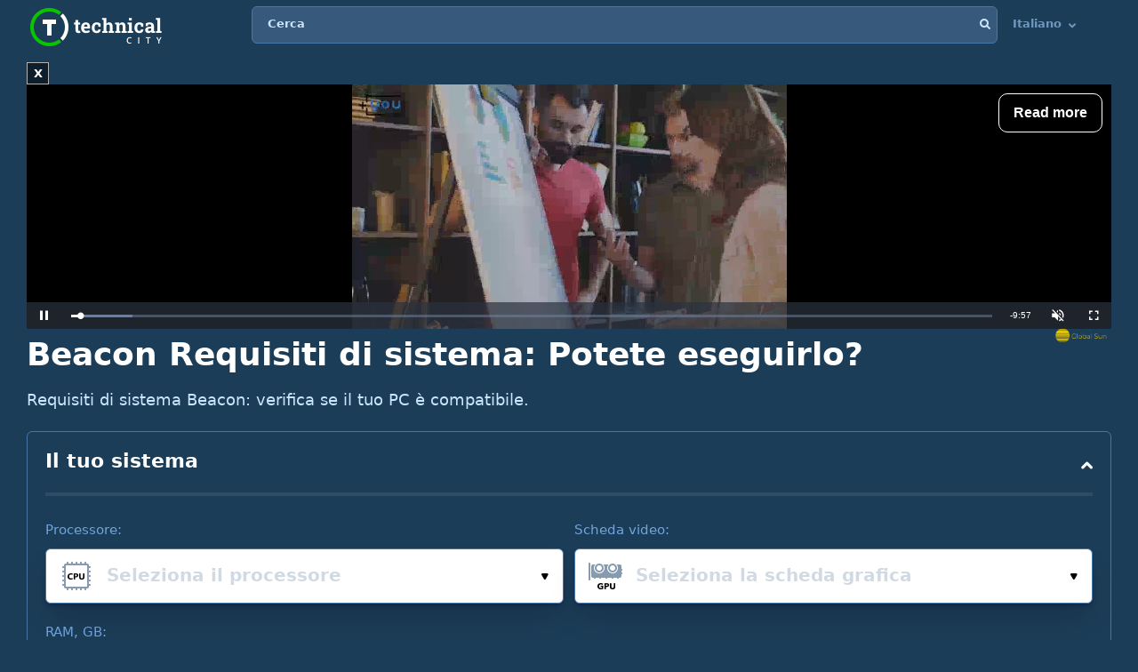

--- FILE ---
content_type: text/html; charset=UTF-8
request_url: https://technical.city/it/system-requirements/beacon
body_size: 18547
content:
<!DOCTYPE html><html lang="it" style="height:100%">	<head>

<!-- Google tag (gtag.js) -->
<script async src="https://www.googletagmanager.com/gtag/js?id=G-2DL47Z2074"></script>
<script>
  window.dataLayer = window.dataLayer || [];
  function gtag(){dataLayer.push(arguments);}
  gtag('js', new Date());

  gtag('config', 'UA-53657652-63');
</script>

<script>
'use strict';
var lazyScripts;
var s;
var j;
var flag;
document.addEventListener("DOMContentLoaded", function() {
    lazyScripts = document.getElementsByTagName("script");
    j = 0;
flag = 1;
    window.addEventListener("scroll", function() {
        init();
    });
    window.addEventListener("mousemove", function() {
        init();
    });
    window.addEventListener("touchstart", function() {
        init();
    });
    setTimeout(function() {
        init();
    }, 6000);
});
 
 
function init() {
    if (flag) {
        flag = 0;
        load_all_js();
    }
}
 
function lazyLoadScripts() {
    if (j == lazyScripts.length) {
        return;
    }
    //console.log('lazy new call...');
    if (lazyScripts[j].getAttribute("type") == "lazyload2") {
        lazyScripts[j].setAttribute("type", "lazyloaded");
        if (typeof lazyScripts[j].dataset.src !== "undefined") {
            s = document.createElement("script");
            s.src = lazyScripts[j].dataset.src;
            document.body.appendChild(s);
            //console.log('lazy src: '+(lazyScripts[j].dataset.src))
            s.onload = function() {
                j++;
                lazyLoadScripts();
            };
        } else {
            s = document.createElement("script");
            s.innerHTML = lazyScripts[j].innerHTML;
            document.body.appendChild(s);
            //console.log('lazy code: '+(lazyScripts[j].outerHTML))
            j++;
            lazyLoadScripts();
        }
    } else {
        j++;
        lazyLoadScripts();
    }
}
 
 
function load_all_js() {
    setTimeout(function() {
        var defaultsLoaded = new Event("inline_event_load");
        window.dispatchEvent(defaultsLoaded);
    }, 1 * 100);
 
    j = 0;
 
    lazyScripts = document.getElementsByTagName("script");
    lazyLoadScripts();    
}
</script>
	




<link rel="preconnect" href="https://technicalcity.b-cdn.net" crossorigin>
<link rel="preconnect" href="https://counter.yadro.ru">
<link rel="preconnect" href="https://connect.facebook.net">
<link rel="preconnect" href="https://www.facebook.com">

		<meta charset="utf-8">
		<meta http-equiv="X-UA-Compatible" content="IE=Edge">
		<meta name="viewport" content="width=device-width, user-scalable=no" />
		
				
<title>Beacon Requisiti di sistema: Potete eseguirlo?</title>

<meta name="description" content="Controlla in un minuto se il tuo computer può supportare Beacon." />

		<link rel="apple-touch-icon" sizes="152x152" href="//technicalcity.b-cdn.net/favicon/apple-touch-icon.png">
		<link rel="icon" type="image/png" sizes="192x192" href="//technicalcity.b-cdn.net/favicon/android-chrome-192x192.png">
		<link rel="icon" type="image/png" sizes="256x256" href="//technicalcity.b-cdn.net/favicon/android-chrome-256x256.png">
		<link rel="icon" type="image/png" sizes="32x32" href="//technicalcity.b-cdn.net/favicon/favicon-32x32.png">
		<link rel="icon" type="image/png" sizes="16x16" href="//technicalcity.b-cdn.net/favicon/favicon-16x16.png">
		<link rel="manifest" href="//technicalcity.b-cdn.net/favicon/site.webmanifest">
		<link rel="mask-icon" href="//technicalcity.b-cdn.net/favicon/safari-pinned-tab.svg" color="#5bbad5">
		<meta name="msapplication-TileColor" content="#da532c">
		<meta name="msapplication-TileImage" content="//technicalcity.b-cdn.net/favicon/mstile-150x150.png">
		<meta name="theme-color" content="#ffffff">
				<link rel="stylesheet" href="//technicalcity.b-cdn.net/css/css_parts/part_all_site.css?466?466" type="text/css" as="style" />
				<link rel="stylesheet" href="//technicalcity.b-cdn.net/css/css_parts/part_collapse.css?466?466" type="text/css" as="style" />
				<link rel="stylesheet" href="//technicalcity.b-cdn.net/css/css_parts/part_compare_block.css?466?466" type="text/css" as="style" />
				<link rel="stylesheet" href="//technicalcity.b-cdn.net/css/css_parts/part_autocomplete_select.css?466?466" type="text/css" as="style" />
				<link rel="stylesheet" href="//technicalcity.b-cdn.net/css/css_parts/part_more_select_style.css?466?466" type="text/css" as="style" />
				<link rel="stylesheet" href="//technicalcity.b-cdn.net/css/css_parts/part_choose_game_form.css?466?466" type="text/css" as="style" />
				<link rel="stylesheet" href="//technicalcity.b-cdn.net/css/css_parts/part_game_page.css?466?466" type="text/css" as="style" />
				<link rel="stylesheet" href="//technicalcity.b-cdn.net/css/css_parts/part_diagramm_vidget.css?466?466" type="text/css" as="style" />
				<link rel="stylesheet" href="//technicalcity.b-cdn.net/css/css_parts/part_rating.css?466?466" type="text/css" as="style" />
				<link rel="stylesheet" href="//technicalcity.b-cdn.net/css/css_parts/part_games_block.css?466?466" type="text/css" as="style" />
				<link rel="stylesheet" href="//technicalcity.b-cdn.net/css/css_parts/part_item_page.css?466?466" type="text/css" as="style" />
				
				
						
				
		<script type="text/javascript" src="//technicalcity.b-cdn.net/js/jquery-3.6.0.min.js"></script>
				
		<script type="text/javascript" src="//technicalcity.b-cdn.net/js/jquery.suggest.js"></script>
				
		<script type="text/javascript" src="//technicalcity.b-cdn.net/js/jquery.fs.selecter.min.js"></script>
				
		<script type="text/javascript" src="//technicalcity.b-cdn.net/js/jquery-ui.js?1"></script>
				
		<script type="text/javascript" src="//technicalcity.b-cdn.net/js/jquery.main.js?56"></script>
				
		
<link rel="canonical" href="https://technical.city/it/system-requirements/beacon" />

<script>
function fill_select(select_tag, options, selected){
	var i;
	var value, text;
	
//	console.log('typeof '+typeof(selected))
	var selectedIndex=0;
	
	for(i=0;i<options.length;i++){
		var option = document.createElement("option");
		if(Array.isArray(options[i])){
			value = options[i][0];
			text = options[i][1];
		}else{
			value = options[i];
			text = options[i];
		}
		option.text = text;
		option.value = value;
		if(typeof(selected)!='undefined' && selected == value){
			//console.log('selected '+value)
			option.selected = "selected";
			option.setAttribute('selected', 'selected')
			selectedIndex = i+1;
		}
		select_tag.add(option);
	}
	//select_tag.selectedIndex=selectedIndex;
	//select_tag.value=selected;
}
</script>

	<link rel="alternate" href="https://technical.city/en/system-requirements/beacon" hreflang="en" />
	<link rel="alternate" href="https://technical.city/ru/system-requirements/beacon" hreflang="ru" />
	<link rel="alternate" href="https://technical.city/es/system-requirements/beacon" hreflang="es" />
	<link rel="alternate" href="https://technical.city/pt/system-requirements/beacon" hreflang="pt" />
	<link rel="alternate" href="https://technical.city/de/system-requirements/beacon" hreflang="de" />
	<link rel="alternate" href="https://technical.city/fr/system-requirements/beacon" hreflang="fr" />
	<link rel="alternate" href="https://technical.city/it/system-requirements/beacon" hreflang="it" />
	<link rel="alternate" href="https://technical.city/pl/system-requirements/beacon" hreflang="pl" />
	<link rel="alternate" href="https://technical.city/zh/system-requirements/beacon" hreflang="zh" />
	<link rel="alternate" href="https://technical.city/ja/system-requirements/beacon" hreflang="ja" />
	<link rel="alternate" href="https://technical.city/ko/system-requirements/beacon" hreflang="ko" />
	<link rel="alternate" href="https://technical.city/hi/system-requirements/beacon" hreflang="hi" />
	<link rel="alternate" href="https://technical.city/tr/system-requirements/beacon" hreflang="tr" />
	<link rel="alternate" href="https://technical.city/id/system-requirements/beacon" hreflang="id" />
	<link rel="alternate" href="https://technical.city/ar/system-requirements/beacon" hreflang="ar" />
	<link rel="alternate" href="https://technical.city/th/system-requirements/beacon" hreflang="th" />
	<link rel="alternate" href="https://technical.city/vi/system-requirements/beacon" hreflang="vi" />
	<link rel="alternate" href="https://technical.city/en/system-requirements/beacon" hreflang="x-default" />

<style>
@media /*(hover: hover) and*/ (min-width: 600px) and (min-height: 600px) {
    .mobile-only{
		display: none;
	}
}

@media /*(hover: none) or*/ (max-width: 599px) or (max-height: 599px) {
    .not-mobile-only{
		display: none;
	}
}

@supports (-webkit-touch-callout: none) {
	.not-mobile-only{
		display: none;
	}
}

</style>

<style>
@media (min-width: 450px) {
	.banner_very_top_bottom_more_space {
		display: none;
	}
}
@media (max-width: 295px) {
	.banner_very_top_bottom_more_space {
		display: none;
	}
}
/*
.banner_very_top_bottom_more_space {
	padding-bottom: calc( 140px - 28% );
}
*/
</style>

<script>
function is_mobile_device(){
	if((window.matchMedia("(max-device-width: 599px)").matches || window.matchMedia("(max-device-height: 599px)").matches) || !window.matchMedia('(hover: hover)').matches){ // mobile
		return true;
	}
	return false;
}
</script>

<script type="lazyload2" data-src="https://cdn.fuseplatform.net/publift/tags/2/2097/fuse.js"></script>


<script async src="https://securepubads.g.doubleclick.net/tag/js/gpt.js" crossorigin="anonymous"></script>
<script>
  window.googletag = window.googletag || {cmd: []};
  googletag.cmd.push(function() {
    googletag.defineSlot('/22935954123/GSM_300x250_technical.city', [[240, 133], [320, 100], [1, 1], [120, 240], 'fluid', [300, 250], [250, 250], [250, 360], [300, 100], [300, 300], [125, 125], [336, 280], [180, 150], [200, 200]], 'div-gpt-ad-1766811234143-0').addService(googletag.pubads());
    googletag.pubads().enableSingleRequest();
    googletag.enableServices();
  });
</script>
<script async src="https://securepubads.g.doubleclick.net/tag/js/gpt.js" crossorigin="anonymous"></script>
<script>
  window.googletag = window.googletag || {cmd: []};
  googletag.cmd.push(function() {
    googletag.defineSlot('/22935954123/GSM_300x250_technical.city_2', [[125, 125], [1, 1], [300, 300], [320, 100], 'fluid', [180, 150], [240, 133], [200, 200], [250, 250], [300, 250], [336, 280]], 'div-gpt-ad-1766811095177-0').addService(googletag.pubads());
    googletag.pubads().enableSingleRequest();
    googletag.enableServices();
  });
</script>
<script async src="https://securepubads.g.doubleclick.net/tag/js/gpt.js" crossorigin="anonymous"></script>
<script>
  window.googletag = window.googletag || {cmd: []};
  googletag.cmd.push(function() {
    googletag.defineSlot('/22935954123/GSM_300x250_technical.city_3', [[336, 280], [250, 250], [250, 360], [300, 100], [300, 250], [1, 1], [125, 125], 'fluid', [200, 200], [240, 133], [300, 300], [120, 240], [320, 100]], 'div-gpt-ad-1766811160964-0').addService(googletag.pubads());
    googletag.pubads().enableSingleRequest();
    googletag.enableServices();
  });
</script> 
     
     
<script async src="https://jscdn.greeter.me/technical.cityvtgbhead.js" defer></script>
     
     

<style>
    .youtube-player {
        position: relative;
        padding-bottom: 56.23%;
        /* Use 75% for 4:3 videos */
        height: 0;
        overflow: hidden;
        max-width: 100%;
        background: #000;
        margin: 5px;
    }
    
    .youtube-player iframe {
        position: absolute;
        top: 0;
        left: 0;
        width: 100%;
        height: 100%;
        z-index: 100;
        background: transparent;
    }
    
    .youtube-player img {
        bottom: 0;
        display: block;
        left: 0;
        margin: auto;
        max-width: 100%;
        width: 100%;
        position: absolute;
        right: 0;
        top: 0;
        border: none;
        height: auto;
        cursor: pointer;
        -webkit-transition: .4s all;
        -moz-transition: .4s all;
        transition: .4s all;
    }
    
    .youtube-player img:hover {
        -webkit-filter: brightness(75%);
    }
    
    .youtube-player .play {
        height: 72px;
        width: 72px;
        left: 50%;
        top: 50%;
        margin-left: -36px;
        margin-top: -36px;
        position: absolute;
        background: url("//technicalcity.b-cdn.net/images/youtube-play.png") no-repeat;
        cursor: pointer;
    }

	.rating-block.large .item .heading .avarage {
		color: #a42bc6 !important;
	}
		.performance_difference_in_percents .percent_box.red .percent, .performance_difference_in_percents .percent_box.green .percent {
		color: #331832;
	}
	</style>
<style>
select{

	font-weight: 600;
	color: #0076FF;
	font-size: 16px;
	line-height: 62px;
	height: 62px;
	padding: 0 16px;
	padding-left: 13px;
	cursor: pointer;
	display: block;
	-webkit-transition: color 0.3s linear;
	-moz-transition: color 0.3s linear;
	-ms-transition: color 0.3s linear;
	-o-transition: color 0.3s linear;
	transition: color 0.3s linear;

	position: relative;
	width: 100%;
	height: 62px;
	background: #FFFFFF;
	background-position-x: 0%;
	background-position-y: 0%;
	background-repeat: repeat;
	background-image: none;
	background-size: auto;
	border: 1px solid #4679AB;
	-webkit-box-shadow: 0px 3px 5px -2px rgba(7, 8, 49, 0.510326), 0px 20px 30px -6px rgba(2, 11, 28, 0.202825);
	box-shadow: 0px 3px 5px -2px rgba(7, 8, 49, 0.510326), 0px 20px 30px -6px rgba(2, 11, 28, 0.202825);
	border-radius: 6px;

	-moz-appearance: none;
	-webkit-appearance: none;
	appearance: none;
	background-image: url(//technicalcity.b-cdn.net/images/select-arrows.png);
	background-size: 26px;
	background-position: right 0px;
	background-repeat: no-repeat;
}
select:focus{
	color: #0076FF;
	background-position: right -61px;
}

</style>

<style>
			@media (min-width: 600px) {
			#footer .holder {
				padding-bottom: 124px;
			}
		}
			body {
		font-size: 18px;
		line-height: 26px;
	}
	.block {
		font-size: 18px;
		line-height: 26px;
	}
	.items .item .title {
		font-size: 15px !important;
	}
	@media (max-width: 639px) {
		.items .item .title {
			font-size: 15px !important;
		}
	}
	.items .item .info {
		font-size: 14px !important;
	}
	@media (max-width: 639px) {
		.items .item .info {
			font-size: 15px !important;
		}
	}
	.block .search-results {
		font-size: 15px;
	}
	.search-results td {
		line-height: 17px;
	}
	.comparing .item .more_text {
		font-size: 12px !important;
	}
</style>




<script>
forms_choose_items_button_texts = [];
forms_choose_items_button_texts['video'] = [];
forms_choose_items_button_texts['cpu'] = [];
forms_choose_items_button_texts['devices'] = [];
forms_choose_items_button_texts['video'][0] = 'Nessuna GPU selezionata';
forms_choose_items_button_texts['video'][1] = 'Dettagli';
//forms_choose_items_button_texts['video'][1] = 'Подробнее о #item_title#';
forms_choose_items_button_texts['video'][2] = 'Metti a confronto';
forms_choose_items_button_texts['cpu'][0] = 'Nessuna CPU selezionata';
forms_choose_items_button_texts['cpu'][1] = 'Dettagli';
//forms_choose_items_button_texts['cpu'][1] = 'Подробнее о #item_title#';
forms_choose_items_button_texts['cpu'][2] = 'Metti a confronto';

forms_choose_items_button_texts['devices'][0] = '';
forms_choose_items_button_texts['devices'][1] = 'Dettagli';
//forms_choose_items_button_texts['devices'][1] = 'Подробнее о #item_title#';
forms_choose_items_button_texts['devices'][2] = 'Metti a confronto';

var left_bar_links=[];

function recalculate_places_from_left_bar() {
	//console.log('left_bar_links.length: ' + left_bar_links.length);
	//console.log('left_bar_links: ' + left_bar_links.join(' / '));
	for(i=0;i<left_bar_links.length;++i){
		if($("a[name="+left_bar_links[i]+"]").length){
			places_from_left_bar[left_bar_links[i]]=$("a[name="+left_bar_links[i]+"]").offset().top;
		}
	}
}
</script>

	</head>
	
	<body style="overflow-y: scroll">
	
	<div style="position: absolute; left: 0; top: 0; z-index: -1; max-height: 100%; max-width: 100%; overflow: hidden"><img src="//technicalcity.b-cdn.net/images/big_transparent_for_largest_contentful_paint.png" rel="preload" class="no-lazy" /></div>
	
<!-- Google Tag Manager (noscript) -->
<noscript><iframe src="https://www.googletagmanager.com/ns.html?id=GTM-WLXPQD2"
height="0" width="0" style="display:none;visibility:hidden"></iframe></noscript>
<!-- End Google Tag Manager (noscript) -->
		<div id="wrapper">
			<main id="main">
				
				<div class="shadow_over_site_under_opened_menu popup"></div>
				
				<header id="header" itemscope itemtype="http://schema.org/WPHeader">
				
				<div id="shadow_over_site" class="shadow_over_site"></div>
				


					<div class="container top-container">
						<strong class="logo"><a href="/it">Technical City</a></strong>


						<div style="display: flex; align-items: flex-start">
						
						<span class="icon-open-menu"></span>
						<span class="icon-open-search"></span>
						
						<div class="logo_space_before_nav"></div>
						
						<nav id="navigation">
														<div class="popup" id="show_admin_data_background" style="display: none; z-index: 1000"></div>
														<form style="position:absolute;visibility:hidden;left:-1000px;" id="remove_ads_form" action="/it/remove-ads" method="post">
							<input type="hidden" name="return_to" value="/it/system-requirements/beacon">							
							</form>
							
							<form style="position:absolute;visibility:hidden;left:-1000px;" id="logout_form" action="/it/patreon-logout" method="post">
							<input type="hidden" name="return_to" value="/it/system-requirements/beacon">							
							</form>
														
							<ul style="position: relative; z-index: 1001">
							


																<style>
								@media (min-width: 1024px) {
									.hamburger-only{
										display: none;
									}
								}

								</style>
								
																
								<li class="hamburger-only" id="copy_here_mobile_menu_from_desktop_menu" onmouseover="document.getElementById('show_admin_data_background').style.display='block'" onmouseout="document.getElementById('show_admin_data_background').style.display='none'">
																	</li>
							</ul>
						</nav>
						
						<div style="flex-grow: 1">
							<form action="/it/search" method="get" id="search">
								<input type="hidden" name="mode" value="short_ajax">
								<fieldset style="position: relative">
									<label><div>Cerca</div></label>
									<input type="text" name="q" value="" placeholder="Cerca">
									<button type="submit"><i class="icon-search"></i></button>
									<button type="reset"><i class="icon-close"></i></button>
								</fieldset>
							</form>
							<div class="search-panel">
								<div class="search-content">
																</div>
								<footer class="search-footer">
																</footer>
							</div>
						</div>
						<nav id="languages">
							<ul>
							
																								<li id="copy_to_mobile_menu_from_here" onmouseover="document.getElementById('show_admin_data_background').style.display='block'" onmouseout="document.getElementById('show_admin_data_background').style.display='none'">
									Italiano <i class="icon-arrow_down"></i>
									<ul>
																						<li><a onmousedown="return menu_down(event, this);" data-href="/en/system-requirements/beacon">English</a></li>
																								<li><a onmousedown="return menu_down(event, this);" data-href="/ru/system-requirements/beacon">Русский</a></li>
																								<li><a onmousedown="return menu_down(event, this);" data-href="/es/system-requirements/beacon">Español</a></li>
																								<li><a onmousedown="return menu_down(event, this);" data-href="/pt/system-requirements/beacon">Português</a></li>
																								<li><a onmousedown="return menu_down(event, this);" data-href="/de/system-requirements/beacon">Deutsch</a></li>
																								<li><a onmousedown="return menu_down(event, this);" data-href="/fr/system-requirements/beacon">Français</a></li>
																								<li><a onmousedown="return menu_down(event, this);" data-href="/pl/system-requirements/beacon">Polski</a></li>
																								<li><a onmousedown="return menu_down(event, this);" data-href="/zh/system-requirements/beacon">中文</a></li>
																								<li><a onmousedown="return menu_down(event, this);" data-href="/ja/system-requirements/beacon">日本語</a></li>
																								<li><a onmousedown="return menu_down(event, this);" data-href="/ko/system-requirements/beacon">한국어</a></li>
																								<li><a onmousedown="return menu_down(event, this);" data-href="/hi/system-requirements/beacon">हिंदी</a></li>
																								<li><a onmousedown="return menu_down(event, this);" data-href="/tr/system-requirements/beacon">Türkçe</a></li>
																								<li><a onmousedown="return menu_down(event, this);" data-href="/id/system-requirements/beacon">Bahasa Indonesia</a></li>
																								<li><a onmousedown="return menu_down(event, this);" data-href="/ar/system-requirements/beacon">اللغة العربية</a></li>
																								<li><a onmousedown="return menu_down(event, this);" data-href="/th/system-requirements/beacon">ภาษาไทย</a></li>
																								<li><a onmousedown="return menu_down(event, this);" data-href="/vi/system-requirements/beacon">tiếng Việt</a></li>
																					</ul>
								</li>
								
								<script>
								function menu_down(event, link){
									link.href = link.dataset['href'];
									return false;
								}
								</script>
															</ul>
						</nav>
						
						</div>
						
												
					
				</header>
				

				
								
<script>function prepare_videos(){}</script>								<div class="container">
														</div>
				
				<div id="content" >
					<div class="container">
					
<div style="margin-bottom:20px">


<style>
.banner_globalsun_child_margin_top_compensation{
	/*margin-bottom:16px;
	padding-top: 1px;*/
}
.banner_globalsun_child_margin_bottom_compensation{
	/*margin-top:16px;
	padding-bottom: 1px;*/
	margin-top: -15px;
}
@media (max-width: 600px) {
	.banner_space_globalsun{

		height:0;
		padding-bottom: calc(56.25% + 20px);

		Xmin-height:264px;
	}
}
@media (min-width: 601px) {
	.banner_space_globalsun{
		min-height:264px;
	}
}

</style>

<div class="banner_globalsun_child_margin_top_compensation">
</div>

<div class="banner_space_globalsun">

<div id="globalsun" style="Xheight:264px"></div>

<script>

if((window.matchMedia("(max-device-width: 600px)").matches || window.matchMedia("(max-device-height: 600px)").matches) || !window.matchMedia('(hover: hover)').matches){ // mobile

(function () { var ukJS = document.createElement("script"); ukJS.src = "//player.globalsun.io/v/2.0/content-player.js"; ukJS.type = "text/javascript"; ukJS.addEventListener("load", function () { var player = new uk_videoPlayer({ width: 420, height: 350, adserver_id: "4a00b1ac96bc7941112e43", category: "07c2441a62df008fb7c2bf", item: "4e66381bd1da21a7592923", }); player.init(); }); document.getElementsByTagName("head")[0].append(ukJS); })();

}else{ //  desktop

(function () { var ukJS = document.createElement("script"); ukJS.src = "//player.globalsun.io/v/2.0/content-player.js"; ukJS.type = "text/javascript"; ukJS.addEventListener("load", function () { var player = new uk_videoPlayer({ width: 420, height: 350, adserver_id: "4a00b1ac96bc7941112e43", category: "07c2441a62df008fb7c2bf", item: "94f91af4bc8d6e0dd2344d", }); player.init(); }); document.getElementsByTagName("head")[0].append(ukJS); })();

}



</script>
</div>

<div class="banner_globalsun_child_margin_bottom_compensation">
</div>


</div>

<div class="banner_very_top_bottom_more_space"></div>

<!-- CONTENT -->
							<span style="display:block">
		
<div>


<script>

function do_selectize(selector){
	$(selector).each(function(index){
	if($(this).data('load')){

		$.ajax({
			context: this,
			method: "GET",
			url: '/it/select2',
			data: {
				'type':$(this).data('type'),
				'selected':$(this).data('selected'),
				'limit':$(this).data('limit')
			}
		}).done(function(txt){
			$(this).html(txt);
			$(this).selectize({
				valueField: 'id',
				labelField: 'name',
				searchField: 'name',
				options: [],
				create: false,
				dontFilter: true,
				sortField: [{field: 'order', direction: 'asc'}, {field: '$score'}],
				
				load: function(query, callback) {

					if (!query.length) return callback();
					$.ajax({
						url: '/it/select2',
						type: 'GET',
						dataType: 'json',
						data: {
							json: 1,
							type: $(this.$input[0]).data('type'),
							query: query,
							limit: $(this.$input[0]).data('limit'),
						},
						error: function() {
							callback();
						},
						success: function(res) {
							callback(res);
						}
					});
				}
			});
		});
	}else{
		$(this).selectize();
	}
});
}

function load_result2(form, manual){ //new design
	
	var game = 'Beacon';
	var video = ''+form.elements['video'].value;
	var cpu = ''+form.elements['cpu'].value;
	var memory = ''+form.elements['memory'].options[form.elements['memory'].selectedIndex].value;
	//var resolution = ''+form.elements['resolution'].options[form.elements['resolution'].selectedIndex].value;
	//var system_type = ''+form.elements['system_type'].value;
	
	//var changed_field='';
	
	var changed_field = form.elements['changed_field'].value;
	
	//if(game!='' && (video!='' || cpu!='' || memory!=''))
	if(game!='' && (video!='' || cpu!='' || memory!='')){
		//document.getElementById('select_container_video').className='';
		//document.getElementById('select_container_cpu').className='';
		//document.getElementById('select_container_memory').className='';
		
		$.ajax({
			method: "POST",
			url: '/it/game_info',
			data: {
				'game':game,
				'video':video,
				'cpu':cpu,
				'memory':memory,
				'memory_max':'256',
				//'system_type':system_type,
				//'resolution':resolution,
				'changed_field':changed_field,
				'parent_uri':'/it/system-requirements/beacon'
			}
		}).done(function(txt){
			$('#result').html(txt);
			//$('.selectize2').selectize({sortField: [{field: 'order', direction: 'asc'}, {field: '$score'}]});
			
			//do_selectize('.selectize2');
			
			initPopup();
			
			prepare_videos();
			if(window.FB) FB.XFBML.parse();
		});
	}
	
	/*
	//if(game!='' && (video!='' || cpu!='' || memory!=''))
	if(game!='' && video!='' && cpu!='' && memory!=''){
		$.ajax({
			method: "POST",
			url: '/it/how_many_games_work_ajax_in_game',
			data: {
				'game':game,
				'video':video,
				'cpu':cpu,
				'memory':memory,
				'memory_max':'256',
				//'system_type':system_type,
				//'resolution':resolution,
				'parent_uri':'/it/system-requirements/beacon'
			}
		}).done(function(txt){
			$('#how_many_games_work_container').html(txt);
//			initKnobChart (); // not works :(

			$('.knob').each(function() { // works :)
			  var $this = $(this);
			  var myVal = $this.attr("rel");
			  //console.log('knob');
			  $this.knob({
			  });
			  $({
				 value: 0
			  }).animate({
				 value: myVal
			  }, {
				 duration: 2000,
				 easing: 'swing',
				 step: function() {
					$this.val(Math.ceil(this.value)).trigger('change');
				 }
			  });
			});

			//$('.selectize2').selectize();
			//prepare_videos();
			if(window.FB) FB.XFBML.parse();
		});
	}else{
		if(manual){
			$('#how_many_games_work_container').html('');
		}

	}
	*/
	
	return false;
}
</script>


						<div class="head-title"><h1>Beacon Requisiti di sistema: Potete eseguirlo?</h1>
<div class="banner_under_h1"></div>
</div>
						
						<p>Requisiti di sistema Beacon: verifica se il tuo PC è compatibile.</p>
						
						<div style="height: 10px"></div>
						
						<div class="collapse collapsed" id="your-system-collapse">
							<div class="heading">
								<strong class="title">Il tuo sistema</strong>
								<span class="opener" data-toggle=""><i class="icon-arrow_down"></i></span>
							</div>
							<div class="compare-block">
								<script>
								function our_system_changed(form){
									//console.log('changed');
									load_result2(form, true);
								}
								</script>
																<form action="#" onsubmit="our_system_changed(this);return false" id="our_system_form">

									<fieldset>
										<div class="form-row multi-row">
											<div class="form-col-4">
												<label>Processore:</label>
																																				<div class="autocomplete-select selected" data-src="processor">
													<span class="icon"><img data-img="//technicalcity.b-cdn.net/images/cpu.png" src="//technicalcity.b-cdn.net/images/cpu.png" alt=""></span>
													<input type="text" class="select-input" placeholder="Seleziona il processore" value="">
													<input type="hidden" name="cpu" value="" data-submit-form="1">
													<button class="open"><i class="icon-small_arrow_down"></i></button>
												</div>
												
											</div>
											<div class="form-col-4">
												<label>Scheda video:</label>
																																				<div class="autocomplete-select selected" data-src="video">
													<span class="icon"><img data-img="//technicalcity.b-cdn.net/images/gpu.png" src="//technicalcity.b-cdn.net/images/gpu.png" alt=""></span>
													<input type="text" class="select-input" placeholder="Seleziona la scheda grafica" value="">
													<input type="hidden" name="video" value="" data-submit-form="1">
													<button class="open"><i class="icon-small_arrow_down"></i></button>
												</div>

											</div>
											<div class="form-col-1">
												<label style="white-space: nowrap">RAM, GB:</label>
												<select name="memory" onchange="document.getElementById('our_system_form').elements['changed_field'].value='memory';this.form.onsubmit()" id="memory_selector">
												<option value="0">&mdash;</option>												</select>
												<script>
													fill_select(document.getElementById('memory_selector'), [[1,"1"],[2,"2"],[3,"3"],[4,"4"],[6,"6"],[8,"8"],[12,"12"],[16,"16"],[24,"24"],[32,"32"],[48,"48"],[64,"64"],[96,"96"],[128,"128"],[192,"192"],[256,"256"]], '');
												</script>
											</div>
																																</div>


										
																			</fieldset>
									
									<input type="hidden" name="changed_field" value="">
									
								</form>
								
								<div id="how_many_games_work_container">
																	

								
								</div>

							</div>
						</div>
						
						<script>
						$('#your-system-collapse .opener').click(
							function(){
								setTimeout(function(){
									var is_visible = $('#your-system-collapse').hasClass('collapsed')?'1':'0'; // collapsed - closed? original!
									//console.log('hasClass: '+($('#your-system-collapse').hasClass('collapsed')))
									
																		
									document.cookie = "choose_your_computer_settings_is_visible=" + is_visible + "; path=/; max-age=31536000"
								}, 1000)
							}
						);

						</script>
						
						
												
						
						<div class="banner_below_block" style="display:none">

<div class="banner-ez1" style="display: grid; justify-items: center;">

<div class="not-mobile-only" style="">
<!-- GAM 71161633/TECHNICALCITY_technicalcity/header_billboard -->
<div data-fuse="22996728934"></div>
</div>

<div class="mobile-only" style="">
<!-- GAM 71161633/TECHNICALCITY_technicalcity/mob_header -->
<div data-fuse="22996573653"></div>
</div>

</div>

</div><div id="result" class="block">				<div class="game-details" style="margin-bottom: 0; padding-bottom: 0">
					<div class="choose-game">
						<form action="" onsubmit="window.location.href=this.elements['goto'].value;return false">
							<fieldset>
								<div class="form-row">
									<div class="form-group">
										<div class="autocomplete-select selected inside_list_of_items_without_icons" data-src="games_go" id="games_to_selector">
																						<input type="text" class="select-input"  value="Beacon">
											<input type="hidden" name="goto" value="" data-submit-form="1">
											<button class="open">Scegli il tuo gioco:<i class="icon-small_arrow_down"></i></button>
										</div>
										<script>
										if(document.getElementById('games_to_selector').getElementsByClassName('select-input')[0].value==''){
											document.getElementById('games_to_selector').classList.remove('selected');
										}
										</script>
									</div>
								</div>
							</fieldset>
						</form>
						<div class="game-info">
							<div class="visual" style="align-self: flex-start">

							<img src="//technicalcity.b-cdn.net/images/game_default.png" alt="Requisiti di sistema Beacon"></div>
							
							<dl>
								<dt>Elaboratore:</dt>
								<dd>Monothetic</dd>
								<dt>Editore:</dt>
								<dd >Monothetic</dd>
																<dt>Data di publicazione:</dt>
								<dd >27 febbraio 2019 <span class="for_period">(6 anni fa)</span></dd>
																	<dt>La nostra valutazione degli utenti:</dt>
									<dd>1.0 / 5</dd>
																		<dt>Livello di richiesta hardware:</dt>
									<dd><div class="game_system_requirements_total"><div class="game_system_requirements_total_visual"><div class="game_sys_req_point_filled"></div><div class="game_sys_req_point_empty"></div><div class="game_sys_req_point_empty"></div><div class="game_sys_req_point_empty"></div><div class="game_sys_req_point_empty"></div><div class="game_sys_req_point_empty"></div><div class="game_sys_req_point_empty"></div><div class="game_sys_req_point_empty"></div><div class="game_sys_req_point_empty"></div><div class="game_sys_req_point_empty"></div></div><div class="game_system_requirements_total_number">1.4 / 10 - non esigente</div></div></dd>
																	
																<dt>Supporto per il Ray Tracing:</dt>
								<dd>non disponibile</dd>
								
							</dl>

						</div>
						
						
			
					
						<hr class="line" style="width: 80%;">
						<h2>Requisiti di sistema ufficiali di Beacon</h2>
						
						<p style="line-height: 20px" class="notice">Per eseguire Beacon, sono necessari almeno 4 GB di RAM e 4 GB di spazio libero su disco. Il gioco richiede una scheda grafica minima come la GeForce GTX 660. Per quanto riguarda la CPU, un A6-5400K è il minimo.</p>
						<div style="height: 10px"></div>
						
						
						<style>
						@media (min-width: 700px){
							.game-details .columns{
								display:block;
								column-count: 2;
							}
						}
						
						@media (max-width: 699px){
							.game-details .columns h3, .game-details .columns dl {
								order:unset !important;
							}
						}
						</style>

													<div class="columns" style="column-count: 1">
															<h3 class="req_min"><img src="//technicalcity.b-cdn.net/images/galochka.svg" width="13" height="13" class="galochka_or_krestik_in_table_title" alt="" />Richieste necessarie</h3>
										
										<dl class="req_min">
											<dt><img src="//technicalcity.b-cdn.net/images/galochka.svg" width="13" height="13" style="padding-top: 5px" alt="" /> <span class="font_weight_600">scheda video:</span> </dt>
											<dd>GeForce GTX 660, Radeon R7 370 or equivalent with 2 GB of video RAM</dd>
										</dl>
											
										<dl class="req_min">
											<dt><img src="//technicalcity.b-cdn.net/images/galochka.svg" width="13" height="13" style="padding-top: 5px" alt="" /> <span class="font_weight_600">processore:</span> </dt>
											<dd>3.2 GHz Quad Core Processor</dd>
										</dl>
											
										<dl class="req_min">
											<dt><img src="//technicalcity.b-cdn.net/images/galochka.svg" width="13" height="13" style="padding-top: 5px" alt="" /> <span class="font_weight_600">memoria:</span> </dt>
											<dd>4 GB RAM</dd>
										</dl>
																			<dl class="req_min">
										<dt><span class="font_weight_600">Disco rigido:</span> </dt>
										<dd>4 GB available space</dd>
									</dl>
																		<dl class="req_min">
										<dt><span class="font_weight_600">Sistema operativo:</span> </dt>
										<dd>Windows 7</dd>
									</dl>
																		<dl class="req_min">
										<dt><span class="font_weight_600">DirectX:</span> </dt>
										<dd>Version 11</dd>
									</dl>
															</div>
							
							
													
												
					</div>
				</div>
								<div style="padding-top:24px">
				
<!-- 71161633/product_header/product_header -->
<div data-fuse="22045322330"></div>

				</div>
								<div style="height: 14px"></div>
										<h2>Il tuo PC costruito in Beacon</h2>
			
						
			<hr class="line" style="width: 90%">
							
									
					<h3>La scheda grafica in Beacon</h3>
									
										<p class="notice">I livelli di prestazioni al di sotto della barra corrispondono agli FPS target indicati su ciascun indicatore per quella preimpostazione/risoluzione.</p>
										
				<div class="diagramm" style="padding-top: 78px">
					<div class="site_block_partial_padding">
						<div style="Xdisplay: table; width: 100%">
		
						<div style="Xdisplay: table-cell; vertical-align: top; width: 100%">
						
						<div class="histogram" style="width: auto; position: relative; z-index: 1; padding-top: 0; padding-bottom: 0px">
							
							<div style="position:absolute;height:62px;width:100%;border-radius: 6px;
							-webkit-box-shadow:inset 1px 1px 0 0px rgba(255,255,255,0.3), inset -1px -1px 0 0px rgba(0,0,0,0.3);
							box-shadow:inset 1px 1px 0 0px (255,255,255,0.3), inset -1px -1px 0 0px rgba(0,0,0,0.3);
							"></div>
							<span style="position: absolute; z-index: 10; display: flex; flex-direction: column; justify-content: center; min-height: 62px; margin-top: 0; right: 8px;" class="histogram_variable_position_text_1"><div style="padding-left: 8px; font-size: 22px; font-weight: 700; text-shadow: 1px 1px 0px rgba(255,255,255,0.3); color: #555555; -webkit-opacity: 1; ">RTX 3060</div></span>
												
							<span style="position: absolute; color: #ffffff; right: 8px; white-space: nowrap; font-size: 20px; font-weight: 700; text-shadow: 1px 1px 0 #000000;" class="histogram_variable_position_text_2"> </span>
							
							<div style="border-radius: 6px;
							background: linear-gradient(90deg, #09C400 0%, #0D9E6E 142.45%);
							
												">
							<div style="width:59.42%; max-width: calc( 100% - 3px );
							background: #E7E8E8;height:62px;margin-left:auto;
							border-top-right-radius: 6px; border-bottom-right-radius: 6px;
							"></div>							
							</div>
							
															<div style="position: absolute; margin-top: -61px; margin-left: 9.67%; width: 1px; height: 61px;
								border-right-width: 0; border-right-style: solid; 
								background: linear-gradient(to bottom, rgba(255, 255, 255, 0.5), rgba(255, 255, 255, 0)) 100%;
								-webkit-appearance: none;
								"></div>
								
								<div style="position: absolute; top: -62px; margin-left: 9.67%; font-size: 14px; line-height: 16px; max-width:44%; overflow:hidden" title="" class="svg_relative_item_title item_left"><div style="position: relative;"><span style="color: #888888; font-size: 12px">minima</span><br><span class="new_line_on_narrow_screen"><a href="/it/video/GeForce-GTX-660">GeForce GTX 660</a></span></div></div>
															
							<svg Xclass="mobile-hide" style="width:100%;height:32px;position: absolute;margin-top: -92px" xmlns="http://www.w3.org/2000/svg">
															<line x1="9.67%" y1="32" x2="9.67%" y2="0" stroke="#888888"></line>
															</svg>
							
																					<!--div style="text-align: center; padding-top: 14px">NVIDIA GeForce RTX 2060</div-->
							
															<div style="height: 10px"></div>
															
						</div>
						
						<div id="svg_padding_bottom" style="margin-bottom: 0px;"></div>
						
						</div>
						</div>
					</div>
				</div>
				
										<p>GeForce RTX 3060 è 4.2x più veloce di GeForce GTX 660. La tua GPU può eseguire il gioco con le impostazioni minime.</p>
										
				<hr class="line" style="width: 90%">
				<div style="height: 14px"></div>			<div class="send-block">
							</div>
			
			<hr class="line" style="width: 90%">
					
									
					<h3>Il vostro processore in Beacon</h3>
									
								
				<div class="diagramm" style="padding-top: 78px">
					<div class="site_block_partial_padding">
						<div style="Xdisplay: table; width: 100%">
		
						<div style="Xdisplay: table-cell; vertical-align: top; width: 100%">
						
						<div class="histogram" style="width: auto; position: relative; z-index: 1; padding-top: 0; padding-bottom: 0px">
							
							<div style="position:absolute;height:62px;width:100%;border-radius: 6px;
							-webkit-box-shadow:inset 1px 1px 0 0px rgba(255,255,255,0.3), inset -1px -1px 0 0px rgba(0,0,0,0.3);
							box-shadow:inset 1px 1px 0 0px (255,255,255,0.3), inset -1px -1px 0 0px rgba(0,0,0,0.3);
							"></div>
							<span style="position: absolute; z-index: 10; display: flex; flex-direction: column; justify-content: center; min-height: 62px; margin-top: 0; right: 8px;" class="histogram_variable_position_text_1"><div style="padding-left: 8px; font-size: 22px; font-weight: 700; text-shadow: 1px 1px 0px rgba(255,255,255,0.3); color: #555555; -webkit-opacity: 1; ">i5-12400</div></span>
												
							<span style="position: absolute; color: #ffffff; right: 8px; white-space: nowrap; font-size: 20px; font-weight: 700; text-shadow: 1px 1px 0 #000000;" class="histogram_variable_position_text_2"> </span>
							
							<div style="border-radius: 6px;
							background: linear-gradient(90deg, #09C400 0%, #0D9E6E 142.45%);
							
												">
							<div style="width:89.29%; max-width: calc( 100% - 3px );
							background: #E7E8E8;height:62px;margin-left:auto;
							border-top-right-radius: 6px; border-bottom-right-radius: 6px;
							"></div>							
							</div>
							
															<div style="position: absolute; margin-top: -61px; margin-left: 0.73%; width: 1px; height: 61px;
								border-right-width: 0; border-right-style: solid; 
								background: linear-gradient(to bottom, rgba(255, 255, 255, 0.5), rgba(255, 255, 255, 0)) 100%;
								-webkit-appearance: none;
								"></div>
								
								<div style="position: absolute; top: -62px; margin-left: 0.73%; font-size: 14px; line-height: 16px; max-width:44%; overflow:hidden" title="" class="svg_relative_item_title item_left"><div style="position: relative;"><span style="color: #888888; font-size: 12px">minimo</span><br><span class="new_line_on_narrow_screen"><a href="/it/cpu/A6-5400K">A6-5400K</a></span></div></div>
															
							<svg Xclass="mobile-hide" style="width:100%;height:32px;position: absolute;margin-top: -92px" xmlns="http://www.w3.org/2000/svg">
															<line x1="0.73%" y1="32" x2="0.73%" y2="0" stroke="#888888"></line>
															</svg>
							
																					<!--div style="text-align: center; padding-top: 14px">NVIDIA GeForce RTX 2060</div-->
							
															<div style="height: 10px"></div>
															
						</div>
						
						<div id="svg_padding_bottom" style="margin-bottom: 0px;"></div>
						
						</div>
						</div>
					</div>
				</div>
				
										<p>Core i5-12400 è 14.7x più veloce di A6-5400K. La tua CPU può eseguire il gioco con le impostazioni minime.</p>
										
				<hr class="line" style="width: 90%">
				<div style="height: 14px"></div><div style="height: 14px"></div>		
						<div class="banner_below_send_fps">
		<div class="banner_mobile_w100">
		<!-- 71161633/product_incontent_1/product_incontent_1 -->
<div data-fuse="22045322333"></div>
		</div>
		</div>
					
					</div>



<div class="block">
	<a name="rating"></a>
	<h2>Valutazioni comunitarie</h2>
	
	<p class="notice">
		Qui Lei può vedere le valutazioni di un gioco fatte dagli utenti e dare la Sua valutazione.	</p>
	<hr class="line" style="width:90%;">
	
	<div id="rating_ajax_0">
				<div>
			
	
<!-- NEW: -->
							<div class="user-rating single">
								<div class="row row_vert_center">
									<div class="col" style="flex-shrink: 1 !important">
																					<div class="frame">
																								
												<span type="text" class="knob_2" data-min="0" data-max="5" data-angleOffset=-125 data-angleArc=250 data-inputColor="#0076FF" data-fgColor="#09C400" data-thickness=".25" data-bgColor="#EEEEEE" data-linecap="round" data-width="112" data-height="112"  data-rotation="clockwise" style="display: inline">1.0</span>
												<span>
												2 voti												</span>
											</div>
																				</div>
									<div class="col">
																																<p>Valuti <i>Beacon</i> su una scala da 1 a 5 voti:</p>
											<div class="stars-raiting">
												<span><img src="//technicalcity.b-cdn.net/images/smile_sad.png" width="26" height="26" alt=""></span>
																								<form action="" method="post" onsubmit='$.ajax({
												  method: "POST",
												  url: "/it/rating_game_ajax_one_block",
												  data: $( this ).serialize()
												})
												  .done(function( msg ) {
													document.getElementById("rating_ajax_0").innerHTML = msg;
													//console.log("initKnobChart")
													initKnobChart();
												  })
												;
												return false;'>
												<input type="hidden" name="item_rating" value="" />
												<input type="hidden" name="item" value="494" />
												<input type="hidden" name="itemtitle" value="Beacon" />
												<input type="hidden" name="itemtype" value="game" />
												<input type="hidden" name="cur_num" value="0" />
												<input type="hidden" name="set_item_rating_0" value="1" />
												

												<ul>
																										 <li onclick="this.closest('form').elements['item_rating'].value='1'; this.closest('form').onsubmit(); return false">1</li>  <li onclick="this.closest('form').elements['item_rating'].value='2'; this.closest('form').onsubmit(); return false">2</li>  <li onclick="this.closest('form').elements['item_rating'].value='3'; this.closest('form').onsubmit(); return false">3</li>  <li onclick="this.closest('form').elements['item_rating'].value='4'; this.closest('form').onsubmit(); return false">4</li>  <li onclick="this.closest('form').elements['item_rating'].value='5'; this.closest('form').onsubmit(); return false">5</li> 												</ul>
												
												</form>

												<span><img src="//technicalcity.b-cdn.net/images/smile.png" width="26" height="26" alt=""></span>
											</div>
																				</div>
								</div>
							</div>

		</div>
			</div>
	
	</div>




	<!--<hr class="line" style="width: 80%;">-->
	<div style="text-align: center">
				<div class="mobile-only">
			<a href="https://bit.ly/3REONWl" target="_blank"><img src="/images/banners/Unpocodrillo/banner 300x250 It.png" style="width:300px;height:250px" ></a>
		</div>
						<div class="not-mobile-only">
			<a href="https://bit.ly/4ezbzZv" target="_blank"><img src="/images/banners/Unpocodrillo/banner 728x90 It.png" style="width:728px;height:90px" ></a>
		</div>
			</div>
	<section data-nosnippet><div style="height: 16px"></div><h2>Altri giochi</h2><div class="items">		
		<div class="item">
				<a href="/it/system-requirements/battlezone-98-redux" class="frame link_on_image_that_looks_closer_on_hover" title="Requisiti di sistema di Battlezone 98 Redux">
					<div class="holder_of_image_that_looks_closer_on_hover"><img src="//technicalcity.b-cdn.net/images/game_default.png"  alt=""></div>
					<h3 class="title">Battlezone 98 Redux</h3>
											<ul class="how_demanding info">
							<li class="system_requirements">&#x1F5A5;</li>
							<li class="games_list_game_sys_req_total"><div class="game_system_requirements_total_visual"><div class="game_sys_req_point_filled"></div><div class="game_sys_req_point_empty"></div><div class="game_sys_req_point_empty"></div><div class="game_sys_req_point_empty"></div><div class="game_sys_req_point_empty"></div><div class="game_sys_req_point_empty"></div><div class="game_sys_req_point_empty"></div><div class="game_sys_req_point_empty"></div><div class="game_sys_req_point_empty"></div><div class="game_sys_req_point_empty"></div></div></li>
						</ul>
											<ul class="info">
						<li><time datetime>2016</time></li>
											</ul>
				</a>
		</div>
				
		<div class="item">
				<a href="/it/system-requirements/battlezone-combat-commander" class="frame link_on_image_that_looks_closer_on_hover" title="Requisiti di sistema di Battlezone: Combat Commander">
					<div class="holder_of_image_that_looks_closer_on_hover"><img src="//technicalcity.b-cdn.net/images/game_default.png"  alt=""></div>
					<h3 class="title">Battlezone: Combat Commander</h3>
											<ul class="how_demanding info">
							<li class="system_requirements">&#x1F5A5;</li>
							<li class="games_list_game_sys_req_total"><div class="game_system_requirements_total_visual"><div class="game_sys_req_point_filled"></div><div class="game_sys_req_point_empty"></div><div class="game_sys_req_point_empty"></div><div class="game_sys_req_point_empty"></div><div class="game_sys_req_point_empty"></div><div class="game_sys_req_point_empty"></div><div class="game_sys_req_point_empty"></div><div class="game_sys_req_point_empty"></div><div class="game_sys_req_point_empty"></div><div class="game_sys_req_point_empty"></div></div></li>
						</ul>
											<ul class="info">
						<li><time datetime>2018</time></li>
													<li class="games_list_game_our_rating_info" aria-label="Valutazione degli utenti: 5 su 5">5</li>
												</ul>
				</a>
		</div>
				
		<div class="item">
				<a href="/it/system-requirements/bayonetta" class="frame link_on_image_that_looks_closer_on_hover" title="Requisiti di sistema di Bayonetta">
					<div class="holder_of_image_that_looks_closer_on_hover"><img src="//technicalcity.b-cdn.net/en/game-image/bayonetta-system-requirements"  alt=""></div>
					<h3 class="title">Bayonetta</h3>
											<ul class="how_demanding info">
							<li class="system_requirements">&#x1F5A5;</li>
							<li class="games_list_game_sys_req_total"><div class="game_system_requirements_total_visual"><div class="game_sys_req_point_filled"></div><div class="game_sys_req_point_filled"></div><div class="game_sys_req_point_empty"></div><div class="game_sys_req_point_empty"></div><div class="game_sys_req_point_empty"></div><div class="game_sys_req_point_empty"></div><div class="game_sys_req_point_empty"></div><div class="game_sys_req_point_empty"></div><div class="game_sys_req_point_empty"></div><div class="game_sys_req_point_empty"></div></div></li>
						</ul>
											<ul class="info">
						<li><time datetime>2017</time></li>
													<li class="games_list_game_our_rating_info" aria-label="Valutazione degli utenti: 4.4 su 5">4.4</li>
												</ul>
				</a>
		</div>
				
		<div class="item">
				<a href="/it/system-requirements/beamng-drive" class="frame link_on_image_that_looks_closer_on_hover" title="Requisiti di sistema di BeamNG.drive">
					<div class="holder_of_image_that_looks_closer_on_hover"><img src="//technicalcity.b-cdn.net/en/game-image/beamng-drive-system-requirements"  alt=""></div>
					<h3 class="title">BeamNG.drive</h3>
											<ul class="how_demanding info">
							<li class="system_requirements">&#x1F5A5;</li>
							<li class="games_list_game_sys_req_total"><div class="game_system_requirements_total_visual"><div class="game_sys_req_point_filled"></div><div class="game_sys_req_point_filled"></div><div class="game_sys_req_point_empty"></div><div class="game_sys_req_point_empty"></div><div class="game_sys_req_point_empty"></div><div class="game_sys_req_point_empty"></div><div class="game_sys_req_point_empty"></div><div class="game_sys_req_point_empty"></div><div class="game_sys_req_point_empty"></div><div class="game_sys_req_point_empty"></div></div></li>
						</ul>
											<ul class="info">
						<li><time datetime>2015</time></li>
													<li class="games_list_game_our_rating_info" aria-label="Valutazione degli utenti: 4.4 su 5">4.4</li>
												</ul>
				</a>
		</div>
				
		<div class="item">
				<a href="/it/system-requirements/beans-the-coffee-shop-simulator" class="frame link_on_image_that_looks_closer_on_hover" title="Requisiti di sistema di Beans: The Coffee Shop Simulator">
					<div class="holder_of_image_that_looks_closer_on_hover"><img src="//technicalcity.b-cdn.net/images/game_default.png"  alt=""></div>
					<h3 class="title">Beans: The Coffee Shop Simulator</h3>
											<ul class="how_demanding info">
							<li class="system_requirements">&#x1F5A5;</li>
							<li class="games_list_game_sys_req_total"><div class="game_system_requirements_total_visual"><div class="game_sys_req_point_filled"></div><div class="game_sys_req_point_empty"></div><div class="game_sys_req_point_empty"></div><div class="game_sys_req_point_empty"></div><div class="game_sys_req_point_empty"></div><div class="game_sys_req_point_empty"></div><div class="game_sys_req_point_empty"></div><div class="game_sys_req_point_empty"></div><div class="game_sys_req_point_empty"></div><div class="game_sys_req_point_empty"></div></div></li>
						</ul>
											<ul class="info">
						<li><time datetime>2017</time></li>
													<li class="games_list_game_our_rating_info" aria-label="Valutazione degli utenti: 1.5 su 5">1.5</li>
												</ul>
				</a>
		</div>
				
		<div class="item">
				<a href="/it/system-requirements/bear-simulator" class="frame link_on_image_that_looks_closer_on_hover" title="Requisiti di sistema di Bear Simulator">
					<div class="holder_of_image_that_looks_closer_on_hover"><img src="//technicalcity.b-cdn.net/images/game_default.png"  alt=""></div>
					<h3 class="title">Bear Simulator</h3>
											<ul class="how_demanding info">
							<li class="system_requirements">&#x1F5A5;</li>
							<li class="games_list_game_sys_req_total"><div class="game_system_requirements_total_visual"><div class="game_sys_req_point_filled"></div><div class="game_sys_req_point_empty"></div><div class="game_sys_req_point_empty"></div><div class="game_sys_req_point_empty"></div><div class="game_sys_req_point_empty"></div><div class="game_sys_req_point_empty"></div><div class="game_sys_req_point_empty"></div><div class="game_sys_req_point_empty"></div><div class="game_sys_req_point_empty"></div><div class="game_sys_req_point_empty"></div></div></li>
						</ul>
											<ul class="info">
						<li><time datetime>2016</time></li>
													<li class="games_list_game_our_rating_info" aria-label="Valutazione degli utenti: 5 su 5">5</li>
												</ul>
				</a>
		</div>
		</div></section><div class="block">
	<h2>Commenti</h2>
	<p class="notice">Qui puoi darci la tua opinione sul gioco Beacon, essere d'accordo o in disaccordo con le nostre valutazioni, o segnalare bug o imprecisioni sul sito.</p>
	<hr class="line" style="width: 90%;">
	<div id="disqus_thread" class="comments"></div>
	<script>

/**
*  RECOMMENDED CONFIGURATION VARIABLES: EDIT AND UNCOMMENT THE SECTION BELOW TO INSERT DYNAMIC VALUES FROM YOUR PLATFORM OR CMS.
*  LEARN WHY DEFINING THESE VARIABLES IS IMPORTANT: https://disqus.com/admin/universalcode/#configuration-variables*/

var disqus_config = function () {
this.page.url = "https://technical.city/it/system-requirements/beacon";  // Replace PAGE_URL with your page's canonical URL variable
this.page.identifier = "/it/system-requirements/beacon"; // Replace PAGE_IDENTIFIER with your page's unique identifier variable
this.language = "it";
};

(function() { // DON'T EDIT BELOW THIS LINE
var d = document, s = d.createElement('script');
s.src = 'https://technical-city.disqus.com/embed.js';
s.setAttribute('data-timestamp', +new Date());
(d.head || d.body).appendChild(s);
})();
</script>
<noscript>Please enable JavaScript to view the <a href="https://disqus.com/?ref_noscript">comments powered by Disqus.</a></noscript>
</div>
				<div class="not-mobile-only" style="margin-top:-36px"></div>
				<div class="banner_wide">
				<!-- 71161633/product_header_1/product_header_1 -->
<div data-fuse="22063384946"></div>
				</div>

</div>

<script>
function send_fps_game_feedback_check_graphics_field() {
	if (document.getElementById('fps_game_feedback_graphics').value == '') {
		document.getElementById('fps_game_feedback_graphics_container').className='has-error';
		return 1;
	}
	else {
		document.getElementById('fps_game_feedback_graphics_container').className='';
		return 0;
	}
}
	
function send_fps_game_feedback_check_screen_field() {
	if (document.getElementById('fps_game_feedback_screen').value == '') {
		document.getElementById('fps_game_feedback_screen_container').className='has-error';
		return 1;
	}
	else {
		document.getElementById('fps_game_feedback_screen_container').className='';
		return 0;
	}
}
	
function send_fps_game_feedback_check_fps_field() {
	if ((document.getElementById('fps_game_feedback_fps').value == '') || (document.getElementById('fps_game_feedback_fps').value == '0')) {
		document.getElementById('fps_game_feedback_fps_container').className='has-error';
		return 1;
	}
	else {
		document.getElementById('fps_game_feedback_fps_container').className='';
		return 0;
	}
}
	
function send_fps_game_feedback_check_fields() {
	fps_game_feedback_empty_fields_count = 0;
	if (send_fps_game_feedback_check_graphics_field()) {
		++fps_game_feedback_empty_fields_count;
	}
	if (send_fps_game_feedback_check_screen_field()) {
		++fps_game_feedback_empty_fields_count;
	}
	if (send_fps_game_feedback_check_fps_field()) {
		++fps_game_feedback_empty_fields_count;
	}
	return fps_game_feedback_empty_fields_count;
}
</script>

<div id="fps_game_feedback_dialog" style="display: none" class="fps_game_feedback_dialog" title="Invia FPS">
		<div style="padding-top: 7px; font-size: 1.2em; font-weight: bold">Beacon</div>
	<div style="padding-top: 18px">Impostazioni grafiche</div>
	<div style="padding-top: 7px" id="fps_game_feedback_graphics_container">
				<select id="fps_game_feedback_graphics" name="fps_game_feedback_graphics" class="selectize" onchange="send_fps_game_feedback_check_graphics_field()">
			<option value="low">low</option>
			<option value="medium">medium</option>
			<option value="high">high</option>
			<option value="ultra">ultra</option>
			<option value="epic">epic</option>
		</select>
	</div>
	<div style="padding-top: 18px">Risoluzione dello schermo</div>
	<div style="padding-top: 7px" id="fps_game_feedback_screen_container">
				<select id="fps_game_feedback_screen" name="fps_game_feedback_screen" class="selectize_dropup" onchange="send_fps_game_feedback_check_screen_field()">
			<option value="3840x2160">3840x2160</option>
			<option value="2560x1440">2560x1440</option>
			<option value="1920x1080" selected>1920x1080</option>
			<option value="1366x768">1366x768</option>
		</select>
	</div>
	<div style="padding-top: 18px">FPS</div>
	<div style="padding-top: 7px" id="fps_game_feedback_fps_container"><input type="number" id="fps_game_feedback_fps" name="fps_game_feedback_fps" autofocus style="width: 100%" oninput="this.value=this.value.replace(/[^\d]+/g,'')" onpaste="this.value=this.value.replace(/[^\d]+/g,'')" onchange="send_fps_game_feedback_check_fps_field()"/></div>
</div>

<div id="fps_game_feedback_success_dialog" class="fps_game_feedback_success_dialog" style="display: none" title=""></div>

<link rel="stylesheet" href="//technicalcity.b-cdn.net/selectize_v2.css">
<script src="//technicalcity.b-cdn.net/selectize/js/standalone/selectize.js"></script>

<script>

$( document ).ready(function() {
	//$('.selectize').selectize();
	do_selectize('.selectize');
	$('.selectize_dropup').selectize({
		dropup: true
	});
	prepare_videos();
	
	function send_fps_game_feedback() {
		empty_fields_num = send_fps_game_feedback_check_fields();
		if (empty_fields_num == 0) {
			fps_game_feedback_dialog.dialog( "close" );
			$('.ui-dialog :button').blur();
			
			//...и отправляем запрос
			
			$.ajax({
				type: "POST",
				url: "/it/fps_game_collector",
				data: {fps_game_title:"Beacon", pageurl:window.location.href, fps_game_feedback_fps:document.getElementById('fps_game_feedback_fps').value, fps_game_feedback_screen:document.getElementById('fps_game_feedback_screen').value, fps_game_feedback_graphics:document.getElementById('fps_game_feedback_graphics').value},
				success: function(msg) {
					document.getElementById('fps_game_feedback_success_dialog').innerHTML = msg;
					fps_game_feedback_success_dialog.dialog( "open" );
					document.getElementById('fps_game_feedback_fps').value = '';
					//document.getElementById('fps_game_feedback_screen').value = '';
					//document.getElementById('fps_game_feedback_graphics').value = '';
				}
			});
		}
	}
	
	fps_game_feedback_dialog = $( "#fps_game_feedback_dialog" ).dialog({
	  autoOpen: false,
	  modal: true,
	  focus: function( event, ui ) {return false;},
	  buttons: {
		"Invia": send_fps_game_feedback
	  },
	    classes: {
            "ui-dialog": "ui-dialog-icon-closethick_bigger ui-dialog-one_centered_button fps_game_feedback_dialog_class_for_finding"
        }
	});
	
	fps_game_feedback_success_dialog = $( "#fps_game_feedback_success_dialog" ).dialog({
	  autoOpen: false,
	  modal: true,
	  buttons:
		[
			{
			  text: "OK",
			  click: function() {
				$( this ).dialog( "close" );
			  }
			}
		],
	    classes: {
            "ui-dialog": "ui-dialog-icon-closethick_bigger ui-dialog-one_centered_button fps_game_feedback_success_dialog_class_for_finding"
        }
	});
});

</script>

<script type="application/ld+json">
{
	"@context": "https://schema.org",
	"@type": "SoftwareApplication",
	"name": "Beacon",
	"applicationCategory": "GameApplication"
		,
	"datePublished": "27 febbraio 2019"
		,
	"publisher": {
		"@type": "Organization",
		"name": "Monothetic"
	}
		,
	"operatingSystem":  "Windows 7"
		,
	"processorRequirements":  "3.2 GHz Quad Core Processor"
		,
	"storageRequirements":  "4 GB available space"
		,
	"aggregateRating": {
		"@type": "AggregateRating",
		"ratingValue": "1.0",
		"reviewCount": "2",
		"name": "Beacon",
		"worstRating": "1",
		"bestRating": "5"
	}
	}
</script>

		</span>
		
<!-- /CONTENT -->
					</div>
				</div>
				<div class="sticky-right not-mobile-only">
										<div class="banner-1-right">
						<!-- 71161633/product_vrec_1/product_vrec_1 -->
<div data-fuse="22045399389"></div>
					</div>
				</div>
				<div class="sticky-left">
				
																</div>
			</main>
			<footer id="footer" itemscope itemtype="http://schema.org/WPFooter">
				<div class="container">
				
<div><span><div class="breadcrumbs" style="display: block;
	margin-top: 0px;
	margin-bottom: 15px;">
<span><a href="https://technical.city/it"><span>Pagina iniziale</span></a> &gt; </span>
<span><a href="https://technical.city/it/can-i-run-it" id="breadcrumb_1"><span>Il mio computer può supportarlo</span></a> &gt; </span>
<span><span id="breadcrumb_2"><span class="almost_bold">Beacon</span></span></span><script type="application/ld+json">
{
	"@context": "https://schema.org",
	"@type": "BreadcrumbList",
	"itemListElement":
	[
						{
					"@type": "ListItem",
					"position": 1										,"item":
					{
												"@id": "https://technical.city/it/can-i-run-it",
												"name": "Il mio computer può supportarlo"
					}
									}
				,				{
					"@type": "ListItem",
					"position": 2										,"item":
					{
												"name": "Beacon"
					}
									}
					]
}
</script>
</div></span></div>				
					<div class="holder">
						<strong class="logo">Technical city</strong>
						<div class="col">
							<span class="note">Lei ha trovato un errore? Per favore, lo selezioni e prema Ctrl+Enter.</span>
							<ul class="about note">
								<li>I giochi sono stati testati da <a href="https://www.notebookcheck.net" target="_blank" rel="noopener">notebookcheck.net</a></li>
							</ul>
													</div>
						<div class="col">
													</div>
						<div class="by">
														<strong class="logo-bg"><a>B-G</a></strong>
							<span>Web design di <em class="copyright">Baturin Group</em></span>
						</div>
					</div>
				</div>
			</footer>
		</div>





<script>
	selectedText = '';
	near_selection = '';
	
	function send_site_error_message() {
		//alert("Тестовая отправка" + document.getElementById('site_error_selection_content').innerHTML + " / " + document.getElementById('site_error_comment').value);
		//site_error_confirm_dialog.dialog( "close" );
		

		
		//$('#site_error_send-popup').hide();
		

		  $('#site_error_send-popup').fadeOut(300);
		  $('body').removeClass('popup-show');
		  --openedPopupsCounter;
		  if (openedPopupsCounter <= 0) {
			enableWindowScroll();
		  }
	 
		//$('#site_error_send-confirm-popup').show();
		
		  $('body').addClass('popup-show');
		  $('#site_error_send-confirm-popup').fadeIn(300);
		  ++openedPopupsCounter;
		  if (openedPopupsCounter == 1) {
			disableWindowScroll();
		  }		

		$('.ui-dialog :button').blur();
		
		//...и отправляем запрос
		
		$.ajax({
			type: "POST",
			url: "/it/errors_collector",
			data: {error_fragment:selectedText, pageurl:window.location.href, near_error_fragment:near_selection, user_comment:document.getElementById('site_error_comment').value, email:document.getElementById('site_error_email').value},
			success: function(msg) {
				//alert(msg);
				document.getElementById('site_error_comment').value = '';
			}
		});
		
		//alert(selectedText);
	}
	
	$(document).ready(
	function() {
		
		/*
		site_error_confirm_dialog = $( "#site_error_confirm_dialog" ).dialog({
		  autoOpen: false,
		  modal: true,
		  buttons:
		  [
			  {
				  text: "Invia",
				  click: send_site_error_message,
				  class: "btn btn-primary waves-effect waves-light btn-primary-2"
			  },
			  {
				  text: "Annulla",
				  click: function() {
					  site_error_confirm_dialog.dialog( "close" );
				  },
				  class: "btn btn-primary waves-effect waves-light btn-primary-2"
			  }
		  ]
		});
		*/
		
		//назначаем обработчик нажатия на Ctrl + Enter
		var isCtrl = false;
		$(document).keyup(function (e) {
			if(e.which == 17) isCtrl=false;
		}).keydown(function (e) {
			if(e.which == 17) isCtrl=true;
			if(e.which == 13 && isCtrl == true) {
				//...ищем выделенный текст... 
				if (window.getSelection) {
					selectedText = window.getSelection().toString();
					near_selection = window.getSelection().anchorNode.textContent;
				}
				else if (document.getSelection) {
					selectedText = document.getSelection().toString();
					near_selection = document.getSelection().anchorNode.textContent;
				}
				else if (document.selection) {
					selectedText = document.selection.createRange().text;
					near_selection = document.selection.createRange().startContainer.innerHTML.toString();
				}
				if (selectedText) {
					document.getElementById('site_error_selection_content').innerHTML = selectedText;
					//document.getElementById('site_error_near_selection').innerHTML = near_selection;
					
					//site_error_confirm_dialog.dialog( "open" );
					
					//$('#site_error_send-popup').show();
					
					  $('body').addClass('popup-show');
					  $('#site_error_send-popup').fadeIn(300);
					  
					  var buttons = document.getElementById('site_error_send-popup').getElementsByTagName('button')
					  for(var i=0;i<buttons.length;i++){
						  buttons[i].blur();
					  }
					  
					  ++openedPopupsCounter;
					  if (openedPopupsCounter == 1) {
						disableWindowScroll();
					  }
				}
			}
		});
		
		// копируем левое меню изнутри контента
		
		/*
		left_menu_source = document.getElementById('copy_to_left_menu_from_here');
		left_menu_copy_here = document.getElementById('copy_here_left_menu_from_content');
		if (left_menu_source && left_menu_copy_here) {
			left_menu_copy_here.innerHTML = left_menu_source.innerHTML;
		}
		*/
		
		var left_menu_source = document.getElementById('copy_to_left_menu_from_here');
		var left_menu_copy_here = document.getElementById('copy_here_left_menu_from_content');
		if (left_menu_source && left_menu_copy_here) {
			var my_menu_links_list = left_menu_source.children[0].children;
			var left_menu_copy_here_child = document.createElement("ol");
			left_menu_copy_here_child.style.cssText = 'list-style: decimal; padding-bottom: 10px; padding-left: 19px; color: #000; font-size: 13px;';
			left_menu_copy_here.appendChild(left_menu_copy_here_child);
			var left_menu_copy_here_2 = left_menu_copy_here.children[0];
			
			if (left_menu_copy_here_2 && my_menu_links_list) {
				for (var i = 0; i < my_menu_links_list.length; i++) {
					var my_link_element = my_menu_links_list[i];
					//var my_link_new_container = document.createElement("div");
					var my_link_new_container = document.createElement("li");
					my_link_new_container.style.cssText = 'display: list-item; margin-left: 4px';
					my_link_new_container.innerHTML = my_link_element.innerHTML;
					left_menu_copy_here_2.appendChild(my_link_new_container);
				}
			}
		}
		// копируем выбор языка, чтобы не дублировался в исходном коде
		
		var languages_list_source = document.getElementById('copy_to_mobile_menu_from_here');
		var languages_list_copy_here = document.getElementById('copy_here_mobile_menu_from_desktop_menu');
		if (languages_list_source && languages_list_copy_here) {
			languages_list_copy_here.innerHTML = languages_list_source.innerHTML;
		}
	});
	
	var left_menu_timeout=null;
	
	function scroll_effect_on_left_menu(){
		if (document.getElementById('show_left_menu_when_scrolled_to_this')) {
			var window_top=jQuery(window).scrollTop();
			//console.log('window_top: ' + window_top);
			var show_left_menu_when_scrolled_to_this = $('#show_left_menu_when_scrolled_to_this').offset().top;
			//console.log('show_left_menu_when_scrolled_to_this: ' + show_left_menu_when_scrolled_to_this);
			if(window_top>show_left_menu_when_scrolled_to_this){
				//console.log('visibility: visible');
				clearTimeout(left_menu_timeout);
				jQuery('.left_menu_itself').css( "visibility", "visible" );
				jQuery('.left_menu_itself').removeClass('left_menu_hidden_state');
			}else{
				//console.log('visibility: hidden...');
				clearTimeout(left_menu_timeout);
				jQuery('.left_menu_itself').addClass('left_menu_hidden_state');
				//setTimeout(() => jQuery('.left_menu_itself').css( "visibility", "hidden" ), 320);
				left_menu_timeout = setTimeout(function(){jQuery('.left_menu_itself').css( "visibility", "hidden" );}, 320);
			}
		}
	}
	jQuery(window).scroll(scroll_effect_on_left_menu);scroll_effect_on_left_menu();
	
	
	var places_from_left_bar=[];
	left_bar_places_length=0;
	for(i=0;i<left_bar_links.length;++i){
		if($("a[name="+left_bar_links[i]+"]").length){
			places_from_left_bar[left_bar_links[i]]=$("a[name="+left_bar_links[i]+"]").offset().top;
			++left_bar_places_length;
		}
		else{
		}
	}
	var do_mark_position_in_leftbar;
	if(left_bar_places_length){
		do_mark_position_in_leftbar=true;
	}
	else{
		do_mark_position_in_leftbar=false;
	}
	places_from_left_bar_array_numeric=[];
	for(x in places_from_left_bar){
		cur_array=[];
		cur_array.key=x;
		cur_array.value=places_from_left_bar[x];
		places_from_left_bar_array_numeric.push(cur_array);
	}
	places_from_left_bar_array_numeric.sort(function(a,b){
		return a.value-b.value;
	});
	places_from_left_bar=[];
	for(x in places_from_left_bar_array_numeric){
		if(places_from_left_bar_array_numeric[x]&&places_from_left_bar_array_numeric[x]["key"]){
			places_from_left_bar[places_from_left_bar_array_numeric[x]["key"]]=places_from_left_bar_array_numeric[x]["value"];
		}
	}

	function find_near_anchor_by_scroll_position(scr_pos){
		found_key="";
		for(x in places_from_left_bar){
			if(places_from_left_bar[x]<=scr_pos){
				found_key=x;
			}
			else{
				break;
			}
		}
		return found_key;
	}

	function mark_link_by_position(scr_pos){
		$(".left_bar_link").removeClass("leftbar_currently_positioned_here");
		leftbar_active_element=find_near_anchor_by_scroll_position(scr_pos);
		if(leftbar_active_element){
			$(".left_bar_link_"+leftbar_active_element).addClass("leftbar_currently_positioned_here");
		}
	}

	$(document).ready(function(){
		if(do_mark_position_in_leftbar){
			mark_link_by_position($(document).scrollTop());
		}
	});

	$(document).scroll(function(){
		if(do_mark_position_in_leftbar){
			mark_link_by_position($(document).scrollTop());
		}
	});
</script>

	
<div class="popup" id="site_error_send-popup">
	<div class="popup-content">
		<span class="close"><i class="icon-close"></i></span>
		<div style="margin-bottom: 12px; font-size: 20px; line-height: 27px; color: #000; font-weight: bold">Segnali un errore</div>
		<div style="color: #000000">Il frammento con un errore è evidenziato:</div>
		<div id="site_error_selection_content" style="padding-bottom: 10px; color: #000000; font-weight: bold"></div>
		<div style="padding-bottom: 10px; color: #000000">Per favore, indichi l'errore se non è evidente:</div>
		<form action="" onsubmit="send_site_error_message();return false">
			<fieldset>
				<div>
					<textarea id="site_error_comment" name="site_error_comment" placeholder="Notabene" style="width: 100%; color: #000000"></textarea>
				</div>
				<div style="padding-top: 10px; padding-bottom: 10px; color: #000000">E-mail (facoltativo): Per domande successive sulla vostra correzione.</div>
				<div>
					<input id="site_error_email" name="email" placeholder="E-mail" style="width: 100%; color: #000000">
				</div>
				<div class="form-row">
					<div class="form-action">
						<button type="submit" class="btn btn-primary waves-effect waves-light">Invia</button>
						<button type="submit" class="btn-close btn btn-primary waves-effect waves-light">Annulla</button>
					</div>
				</div>
			</fieldset>
		</form>
	</div>
</div>
<div class="popup" id="site_error_send-confirm-popup">
	<div class="popup-content align-center">
		<span class="close"><i class="icon-close"></i></span>
		<svg width="64" height="64" viewBox="0 0 64 64" fill="none" xmlns="http://www.w3.org/2000/svg">
			<circle cx="32" cy="32" r="31" stroke="#09C400" stroke-width="2"/>
			<path d="M21.25 30L30.4808 40L45.25 24" stroke="#09C400" stroke-width="4" stroke-linecap="round" stroke-linejoin="round"/>
		</svg>
		<p style="font-weight: bold">Il Suo messaggio di errore è inviato!</p>
				<button class="btn-close btn btn-primary waves-effect waves-light">Continua</button>
	</div>
</div>
<!--LiveInternet counter--><script type="text/javascript">
new Image().src = "//counter.yadro.ru/hit?r"+
escape(document.referrer)+((typeof(screen)=="undefined")?"":
";s"+screen.width+"*"+screen.height+"*"+(screen.colorDepth?
screen.colorDepth:screen.pixelDepth))+";u"+escape(document.URL)+
";"+Math.random();</script><!--/LiveInternet-->
<script type="text/javascript">new Image().src = '/en/my_counter?'+Math.random();</script>


<style>

body.seregalazy-done .seregalazy,
body.seregalazy-done .seregalazy-loaded,
body.seregalazy-done .seregalazybg,
body.seregalazy-done .seregalazybg-loaded

{
	opacity: 0;
	/*
	transition-property: opacity;
	transition-timing-function: ease-in;
	transition-duration: .3s;
	*/
	/*
	не меняем свойства transition всего подряд, если не надо
	*/
	transition: opacity .3s ease-in;
}

</style>

<script>


var lazy_check_interval = 1000;


/* is element on screen*/
function elementInViewport2(element) {
    const rect = element.getBoundingClientRect();
    return (
        rect.top >= 0 &&
        rect.left >= 0 &&
        rect.bottom <= (window.innerHeight || document.documentElement.clientHeight) &&
        rect.right <= (window.innerWidth || document.documentElement.clientWidth)
    );
}

function prepare_lazy_images(all){
	console.log('lazy images preparing...');
	var transparent_gif="[data-uri]";
	
	var images=document.getElementsByTagName('img');
	var i;
	//console.log('images:'+images.length);
	

	//for(i=0;i<images.length;i++){
	for(i=images.length-1;i>=0;i--){
		
		if(images[i]){
			if((all || !elementInViewport2(images[i])) && !images[i].classList.contains('seregalazy') && !images[i].classList.contains('seregalazy-loaded') && !images[i].classList.contains('no-lazy')){
				
				images[i].classList.add('seregalazy');
				//images[i].dataset.lazysrc=images[i].src;
				images[i].dataset.lazysrc=images[i].getAttribute('src')
				images[i].src=transparent_gif;
				
				//images[i].style.opacity="0";
				//images[i].style.transitionProperty="opacity";
				//images[i].style.transitionTimingFunction="ease-in";
				//images[i].style.transitionDuration=".3s";
				
			}
		}
	}
	var backgrounds=document.querySelectorAll('*');
	for(i=0;i<backgrounds.length;i++){
	//for(i=0;i<backgrounds.length;i++){
		if(backgrounds && backgrounds[i] && backgrounds[i].style){
			var bg = getComputedStyle(backgrounds[i])
			if(bg) {
				bg=bg.backgroundImage;
				if(bg.match(/http[s]?:/) && !elementInViewport2(backgrounds[i]) && !backgrounds[i].classList.contains('seregalazybg') && !backgrounds[i].classList.contains('seregalazybg-loaded') && !backgrounds[i].classList.contains('no-lazy')){
					backgrounds[i].classList.add('seregalazybg');
					backgrounds[i].dataset.lazysrc=bg;
					backgrounds[i].style.backgroundImage="url("+transparent_gif+")";
					
					//backgrounds[i].style.opacity="0";
					//backgrounds[i].style.transitionProperty="opacity";
					//backgrounds[i].style.transitionTimingFunction="ease-in";
					//backgrounds[i].style.transitionDuration=".3s";
				}
			}
		}
	}
	document.body.classList.add('seregalazy-done');
	console.log('lazy images prepared');
}

prepare_lazy_images();

var lazy_timeout;

function show_lazy_image(image){
	if(!image.classList.contains('seregalazy')) return;

	image.classList.remove('seregalazy');
	image.classList.add('seregalazy-loaded');

	image.onload=function(){
		
		//console.log('onload ok')
		
		var image = this;
		image.style.opacity="1";
		
		
		//console.log('image1 '+i+' '+(images[i].alt));
		setTimeout(function(image){
			/*
			image.style.transitionProperty="";
			image.style.transitionTimingFunction="";
			image.style.transitionDuration="";
			*/
			image.classList.remove('seregalazy-loaded');
			//console.log('image2 '+(image.alt));
			//console.log(image.style.transitionProperty)
		}, 333, image);
		
	}

	image.src = image.dataset.lazysrc;
	image.dataset.lazysrc='';
	
}

var show_lazy_images_last_run=0;

function show_lazy_images(now){
	
	//console.log('show_lazy_images() '+show_lazy_images_last_run);
	
	
	if(!now && Date.now() - show_lazy_images_last_run < lazy_check_interval * 5) {
		//console.log('no: '+(Date.now() - show_lazy_images_last_run))
//		show_lazy_images_last_run=Date.now();

	
		//lazy_timeout = setTimeout(show_lazy_images, lazy_check_interval);
	
		return; // skip tik
	}else{
		//console.log('show_lazy_images ok');
	}
	

	
//console.log('show_lazy_images()');
	var images=document.getElementsByClassName('seregalazy');
	//var msg=''
	var i;
	//for(i=0;i<images.length;i++){
	for(i=images.length-1;i>=0;i--){
	//for(i in images){
		//console.log('i:'+i);
		//msg+=(''+images[i].alt+':'+(elementInViewport2(images[i]))+' ')
		//console.log('image '+i+' '+(images[i].dataset.lazysrc)+" in viewport:"+elementInViewport2(images[i]));
		if(images[i] && images[i].dataset.lazysrc && images[i].dataset.lazysrc!='' && elementInViewport2(images[i])){
			//console.log('yes, show ^^');
			setTimeout(show_lazy_image, 10, images[i])
			//console.log('load lazy!');
		}
		//console.log('images.length '+(images.length))
	}
	//console.log(msg);
	var backgrounds=document.getElementsByClassName('seregalazybg');
	for(i=0;i<backgrounds.length;i++){
		if(backgrounds[i] && backgrounds[i].dataset.lazysrc && backgrounds[i].dataset.lazysrc!='' && elementInViewport2(backgrounds[i])){
			//backgrounds[i].style.backgroundImage = backgrounds[i].dataset.lazysrc;
			
			backgrounds[i].style.opacity="1";

			backgrounds[i].style.backgroundImage = '';
			backgrounds[i].dataset.lazysrc='';
			backgrounds[i].classList.add('seregalazybg-loaded');
			backgrounds[i].classList.remove('seregalazybg');

		}
	}
	//clearTimeout(lazy_timeout);
	//lazy_timeout = setTimeout(show_lazy_images, 200);
	
	show_lazy_images_last_run=Date.now();
	
	//lazy_timeout = setTimeout(show_lazy_images, lazy_check_interval);
}

show_lazy_images(true);

window.onscroll=function(){
	show_lazy_images(true);
}

setInterval(show_lazy_images, lazy_check_interval);
</script>


<script src="/human-friendly/main.js?2"></script>
<script>
function reload_yandex_ads(){
	var scripts = document.getElementsByTagName("script");
	var script
	for(script of scripts){
		if(script.innerHTML != '' && script.innerHTML.match(/window\.yaContextCb\.push/g)){
			//alert(script.innerHTML);
			var found;
			found = script.innerHTML.match(/Ya\.Context\.AdvManager\.render\({[\s\S]*?}\)/g);
			if(found && !found[0].match(/type:\s*'(floorAd|fullscreen)'/g)){
				var container_id = found[0].match(/renderTo:\s*'(.*?)'/)
				//console.log(container_id)
				if(container_id){
					//console.log(container_id[1])
					//banner container
					var container = document.getElementById(container_id[1])
					
					if(elementInViewport2(container) && container.offsetHeight>0){
						//console.log(found[0]);
						eval(found[0])
						//return;
					}else{
						//console.log('not visible');
					}
				}
			}
		}
	}
}
setInterval('reload_yandex_ads()', 30*1000);
</script>





<form style="display:none" id="form-for-links" method="post">
</form>
<script>
function via_form_links(){ //send these links via forms by post
	var elements = document.querySelectorAll('[data-via-form]');
	for(var i=0;i<elements.length;i++){
		var el = elements[i];
		el.addEventListener('click', function(event) {
			event.preventDefault();
			console.log('event.target:', event.target);
			console.log('event.currentTarget:', event.currentTarget);
			var form = document.querySelector('#form-for-links');
			form.action = event.target.href;
			form.submit();
			return false;
		});
	}
}

via_form_links();
</script>

 



	</body>
</html>

--- FILE ---
content_type: text/css
request_url: https://player.globalsun.io/player/videojs-ima-new/dist/videojs.ima.css
body_size: 945
content:
/**
 * Copyright 2014 Google Inc.
 *
 * Licensed under the Apache License, Version 2.0 (the "License");
 * you may not use this file except in compliance with the License.
 * You may obtain a copy of the License at
 *
 *     http://www.apache.org/licenses/LICENSE-2.0
 *
 * Unless required by applicable law or agreed to in writing, software
 * distributed under the License is distributed on an "AS IS" BASIS,
 * WITHOUT WARRANTIES OR CONDITIONS OF ANY KIND, either express or implied.
 * See the License for the specific language governing permissions and
 * limitations under the License.
 */

.ima-ad-container {
    top: 0em;
    position: absolute !important;
    display: none;
    width: 100% !important;
    height: 100% !important;
    z-index: 4 !important;
}

.uk-player .ima-ad-container video {
    /* position: unset; */
    position: absolute !important;
}

/* Move overlay if user fast-clicks play button. */
.video-js.vjs-playing .bumpable-ima-ad-container {
    /* margin-top: -4em; */
}

/* Move overlay when controls are active. */
.video-js.vjs-user-inactive.vjs-playing .bumpable-ima-ad-container {
    margin-top: 0em;
}

.video-js.vjs-paused .bumpable-ima-ad-container,
.video-js.vjs-playing:hover .bumpable-ima-ad-container,
.video-js.vjs-user-active.vjs-playing .bumpable-ima-ad-container {
    /* margin-top: -4em; */
}

.ima-controls-div {
    bottom: 0em !important;
    height: 1.4em !important;
    position: absolute;
    overflow: hidden;
    display: none;
    opacity: 1;
    background-color: rgba(7, 20, 30, 0.7);
    background: -moz-linear-gradient(
        bottom,
        rgba(7, 20, 30, 0.7) 0%,
        rgba(7, 20, 30, 0) 100%
    ); /* FF3.6+ */
    background: -webkit-gradient(
        linear,
        left bottom,
        left top,
        color-stop(0%, rgba(7, 20, 30, 0.7)),
        color-stop(100%, rgba(7, 20, 30, 0))
    ); /* Chrome,Safari4+ */
    background: -webkit-linear-gradient(
        bottom,
        rgba(7, 20, 30, 0.7) 0%,
        rgba(7, 20, 30, 0) 100%
    ); /* Chrome10+,Safari5.1+ */
    background: -o-linear-gradient(
        bottom,
        rgba(7, 20, 30, 0.7) 0%,
        rgba(7, 20, 30, 0) 100%
    ); /* Opera 11.10+ */
    background: -ms-linear-gradient(
        bottom,
        rgba(7, 20, 30, 0.7) 0%,
        rgba(7, 20, 30, 0) 100%
    ); /* IE10+ */
    background: linear-gradient(
        to top,
        rgba(7, 20, 30, 0.7) 0%,
        rgba(7, 20, 30, 0) 100%
    ); /* W3C */
    filter: progid:DXImageTransform.Microsoft.gradient(
    startColorstr='#0007141E',
    endColorstr='#07141E',GradientType=0 ); /* IE6-9 */
}

.ima-controls-div.ima-controls-div-showing {
    height: 3em !important;
}

.ima-countdown-div {
    height: 1em !important;
    color: #ffffff;
    text-shadow: 0 0 0.2em #000 !important;
    cursor: default;
    float: left !important;
}

.ima-seek-bar-div {
    top: 1em !important;
    height: 0.2em !important;
    position: absolute;
    background: rgba(255, 255, 255, 0.4);
}

.ima-progress-div {
    width: 0em;
    float: left !important;
    height: 0.2em !important;
    background-color: #ecc546;
}

.ima-play-pause-div,
.ima-mute-div,
.ima-slider-div,
.ima-fullscreen-div {
    width: 2.33em;
    height: 1.4em !important;
    top: 1.4em !important;
    left: 0em;
    position: absolute;
    color: #cccccc;
    font-size: 1em !important;
    line-height: 1.4em !important;
    text-align: center;
    font-family: VideoJS !important;
    cursor: pointer;
}

.ima-mute-div {
    left: auto;
    right: 7.667em;
}

.ima-slider-div {
    left: auto;
    right: 4.33em;
    width: 3.33em;
    height: 1.4em !important;
    top: 1.4em !important;
    background-color: #555555;
}

.ima-slider-level-div {
    width: 100%;
    height: 1.4em !important;
    background-color: #ecc546;
}

.ima-fullscreen-div {
    left: auto;
    right: 2em;
}

.ima-playing:before {
    content: '\00f103';
}

.ima-paused:before {
    content: '\00f101';
}

.ima-playing:hover:before,
.ima-paused:hover:before {
    text-shadow: 0 0 1.4em #fff !important;
}

.ima-non-muted:before {
    content: '\00f107';
}

.ima-muted:before {
    content: '\00f104';
}

.ima-non-muted:hover:before,
.ima-muted:hover:before {
    text-shadow: 0 0 1.4em #fff !important;
}

.ima-non-fullscreen:before {
    content: '\00f108';
}

.ima-fullscreen:before {
    content: '\00f109';
}

.ima-non-fullscreen:hover:before,
.ima-fullscreen:hover:before {
    text-shadow: 0 0 1.4em #fff !important;
}


--- FILE ---
content_type: text/plain
request_url: https://rtb.openx.net/openrtbb/prebidjs
body_size: -84
content:
{"id":"6a5f20fa-f401-4f80-90d6-b7d61f22cca9","nbr":0}

--- FILE ---
content_type: application/javascript; charset=utf-8
request_url: https://fundingchoicesmessages.google.com/f/AGSKWxUmh4UNIZLQUTERb0n3WqfdLL-nSUVYAz3wQqv0q4A68lJ6R-cx9Zdd4St5EGGp-RnM9X0zwlTtiMrHUm1dpvoI0_NWXqtGIy8X6EFP6ZTduiGmmj5hP70XXodnh6lev3CrWL8lIf4BL02SbTL6AKBxo3aUldg_rlBjRvrBS-VlBC6RYVHEgEQR-HS8/_/eureka/eureka.js-468x90./spcjs_min._adsense..ng/ads/
body_size: -1293
content:
window['05ddb5a0-f670-46b1-91c0-6a0c8a189345'] = true;

--- FILE ---
content_type: application/javascript; charset=utf-8
request_url: https://player.aplhb.adipolo.com/prebidlink/6Clnn/hbw_master_784923_23409.js
body_size: 43845
content:
(function(){"use strict";const or="modulepreload",rr=function(e){return"/"+e},sr={},Ke=function(t,n,i){let o=Promise.resolve();function s(l){const r=new Event("vite:preloadError",{cancelable:!0});if(r.payload=l,window.dispatchEvent(r),!r.defaultPrevented)throw l}return o.then(l=>{for(const r of l||[])r.status==="rejected"&&s(r.reason);return t().catch(s)})};function Tt(e,t,n,i={}){if(!document)return;const o=document.createElement("script");e.match(/^https?:\/\//)||(e=`https:${e}`),o.src=e,o.async=!0,o.onload=t,o.onerror=n,Object.entries(i).forEach(([l,r])=>{o.setAttribute(`data-${l}`,r)}),(document.body||document.head||document.documentElement).appendChild(o)}function Pn(e=[]){const t=Math.random();let n=0;for(let i=0;i<e.length;i++){const o=e[i];if(n+=o.percent/100,n>=t)return o}return e[0]}function Dn(e){const t={hasLocalStorage:!0,init(){try{this.hasLocalStorage=!!e.localStorage,this.ls=e.localStorage}catch{this.hasLocalStorage=!1}},clean(n){if(!this.hasLocalStorage)return null;delete this.ls[n]},get(n){return this.hasLocalStorage?this.ls.getItem(n):null},set(n,i){this.hasLocalStorage&&this.ls.setItem(n,i)}};return t.init(),t}const $=Dn(window),Rt=Date,Mn=Rt.now;function Ln(){try{const e=document.createElement("iframe");return e.style.display="none",document.body.appendChild(e),e.contentWindow.console}catch{return window.console}}let Je=null;function de(){return Je||(Je=Ln()),Je}function On(){if(typeof Promise<"u"&&Promise.defer)return Promise.defer();const e={};return e.promise=new Promise((t,n)=>{e.resolve=t,e.reject=n}),e}function kt(e){let t;return e.indexOf("//")>-1?t=e.split("/")[2]:t=e.split("/")[0],t=t.split(":")[0],t=t.split("?")[0],t}function Un(){const e={isInIframe:!1,isFriendlyFrame:!1,isSecureFrame:!1};if(window.self!==window.top){e.isInIframe=!0;try{const n=window.top.location.href;e.isFriendlyFrame=!0,c.debug(n)}catch{e.isSecureFrame=!0}}return e}const c={isUrlValidBySspLists(){return 1},loadScript:Tt,convertGoogleSize(e){return e==="fluid"?e:e.width&&e.height?[e.width,e.height]:[e[0],e[1]]},isLightHouse(){return window.navigator&&navigator.userAgent?navigator.userAgent.indexOf("lighthouse")>-1:!1},createUniqDiv:(()=>{let e=0;return t=>{e+=1;const n=document.createElement("div");return n.id=t||`bdm-auto-${e}`,n}})(),NOW(){return Mn.call(Rt)},getDateStr:()=>{const e=new Date;return`${e.getFullYear()}${e.getMonth()}${e.getDate()}`},getUtmFromGoogleCookie:()=>{if(!document.cookie)return{};const e=document.cookie.match("__utmz_gtm=([^;]*)");if(e!=null&&e.length){const t=e[1];if(t){const n={},i=t.split("|");for(let o=0;o<i.length;o++){const s=i[o].split("=");n[s[0]]=s[1]}return n}}return{}},getParameterByName:e=>{const t=`[\\?&]${e}=([^&#]*)`,i=new RegExp(t).exec(window.location.search);return i===null?"":decodeURIComponent(i[1].replace(/\+/g," "))},setCookie:(e,t,n,i)=>{const o=new Date;o.setTime(o.getTime()+n*60*60*1e3),i==="hourly"?o.setMinutes(0,0,0):i==="daily"&&o.setHours(0,0,0,0);const s=`expires=${o.toUTCString()}`;document.cookie=`${e}=${t};${s};path=/`},getCookie:e=>{const t=`${e}=`;let n;try{n=decodeURIComponent(document.cookie)}catch{n=document.cookie}const i=n.split(";");for(let o=0;o<i.length;o++){let s=i[o];for(;s.charAt(0)===" ";)s=s.substring(1);if(s.indexOf(t)===0)return s.substring(t.length,s.length)}return""},generateUniqId(){return(c.NOW()+Math.random()).toString(36).substr(2,9)},generateUniqElementId(){return`e${(c.NOW()+Math.random()).toString(36).replace(".","").substr(2,9)}`},merge(e,t){e===void 0&&(e={});for(const n in t)e[n]=t[n];return e},getTopDomain:()=>{var e;try{if(window.top!==window){const n=new URLSearchParams(window.location.search).get("ref");return n?kt(n):c.getTopWindow(window).location.hostname}if((e=location.ancestorOrigins)!=null&&e.length){const t=location.ancestorOrigins[location.ancestorOrigins.length-1];try{return new URL(t).hostname}catch{return kt(t)}}return c.getTopWindow(window).location.hostname}catch(t){return console.error("Error in getTopDomain:",t),null}},getTopWindow:e=>{const t=n=>{try{return n===n.top?n:n.parent.location.href?t(n.parent):n}catch{return n}};return t(e)},copy:e=>{let t,n;const i=Array.isArray(e)?[]:{};for(n in e)Object.prototype.hasOwnProperty.call(e,n)&&(t=e[n],i[n]=t===null?null:typeof t=="object"?c.copy(t):t);return i},contentPageUrl:()=>{var t;if((t=location.ancestorOrigins)!=null&&t.length)return location.ancestorOrigins[location.ancestorOrigins.length-1];let e;try{e=window.parent.location.href}catch{e=""}return window.location.href!==e?document.referrer:window.location.href},debug:function(){if(this.vpbIsDev&&$.hasLocalStorage&&$.get("vpbdebug")>="3"){const e=Array.prototype.slice.call(arguments,0);e.unshift(Math.floor(performance.now())),e.unshift("VPB: "),de().debug.apply(de(),e)}},log:function(){if(this.vpbIsDev||$.hasLocalStorage&&$.get("vpbdebug")>="1"){this.vpbIsDev=!0;const e=Array.prototype.slice.call(arguments,0);$.hasLocalStorage&&$.get("vpbdebug")>="2"&&e.unshift(Math.floor(performance.now())),e.unshift("VPB: "),de().log.apply(de(),e)}},error:function(){if(this.vpbIsDev||$.hasLocalStorage&&$.get("vpbdebug")>="1"){this.vpbIsDev=!0;const e=Array.prototype.slice.call(arguments,0);$.hasLocalStorage&&$.get("vpbdebug")>="2"&&e.unshift(Math.floor(performance.now())),e.unshift("VPB WARN: "),de().error.apply(de(),e)}},xhr:function(e){var i;let t=null;if(window.XMLHttpRequest&&(t=new XMLHttpRequest),!t)return de().error("Giving up :( Cannot create an XMLHTTP instance"),(i=e.onError)==null||i.call(e),!1;function n(){var o,s;t.readyState===4&&(t.status>=200&&t.status<300?(o=e.callback)==null||o.call(e,t.responseText):(s=e.onError)==null||s.call(e,t.status))}try{t.withCredentials=e.sendCookie||!1}catch(o){console.error(o)}if(e.timeout&&(t.timeout=e.timeout),t.onreadystatechange=n,t.open(e.method||"GET",e.url||e.uri),e.data,e.headers)for(const o in e.headers)t.setRequestHeader(o,e.headers[o]);return t.send(e.data?JSON.stringify(e.data):null),this},defer:On,throttle(e,t){let n;return()=>{n||(n=setTimeout(()=>{n=null,e()},t))}},debounce:(e,t,n=null)=>{let i,o;return function(){const s=arguments,l=()=>{clearTimeout(o),clearTimeout(i),i=null,o=null,e.apply(this,s)};clearTimeout(i),i=setTimeout(l,t),!o&&n&&(o=setTimeout(()=>{l()},n))}},values:e=>e?Object.keys(e).map(t=>e[t]):[],keys:e=>{const t=[];for(const n in e)Object.prototype.hasOwnProperty.call(e,n)&&t.push(n);return t},each:(e,t)=>{if(t)for(let n=0;n<e.length;n++)t(e[n])},some:(e,t)=>{if(!t)return!1;for(let n=0;n<e.length;n++)if(t(e[n]))return!0;return!1},filter:(e,t)=>{if(!e)return e;const n=[];for(let i=0;i<e.length;i++)t(e[i])&&n.push(e[i]);return n},map:(e,t)=>{if(!e||e.length===0)return e;const n=[];for(let i=0;i<e.length;i++)n.push(t(e[i]));return n},findValue:(e,t)=>{for(const n in e)if(t(e[n],n))return e[n];return null},timeDiff:e=>e?Math.min(Math.abs(c.NOW()-e),4294967295):0,runOnce:e=>{let t=!1;return(...n)=>{if(!t)return t=!0,e(...n)}},isObject:e=>e&&typeof e=="object",isPlainObject(e){return this.isObject(e)&&!Array.isArray(e)}};function Nn(e){return e&&e.__esModule&&Object.prototype.hasOwnProperty.call(e,"default")?e.default:e}/*
* @license MIT
* Fun Hooks v1.1.0
* (c) @snapwich
*/ce.SYNC=1,ce.ASYNC=2,ce.QUEUE=4;var Qe="fun-hooks",xn=Object.freeze({ready:0}),Xe=new WeakMap;function Bt(e,t){return Array.prototype.slice.call(e,t)}function Hn(e){for(var t;t=e.shift();)t()}function ce(e){var t={},n=[];e=Object.assign({},xn,e);function i(d,u){if(typeof d=="function")return g.call(null,"sync",d,u);if(typeof d=="string"&&typeof u=="function")return g.apply(null,arguments);if(typeof d=="object")return s.apply(null,arguments)}var o;e.ready?i.ready=function(){o=!0,Hn(n)}:o=!0;function s(d,u,f){var h=!0;typeof u>"u"&&(u=Object.getOwnPropertyNames(d).filter(I=>!I.match(/^_/)),h=!1);var m={},S=["constructor"];do u.forEach(function(I){var b=I.match(/(?:(sync|async):)?(.+)/),A=b[1]||"sync",p=b[2];if(!m[p]&&typeof d[p]=="function"&&S.indexOf(p)===-1){var T=d[p];m[p]=d[p]=g(A,T,f?[f,p]:void 0)}}),d=Object.getPrototypeOf(d);while(h&&d);return m}function l(d){var u=Array.isArray(d)?d:d.split(".");return u.reduce(function(f,h,m){var S=f[h],I=!1;return S||(m===u.length-1?(o||n.push(function(){I||console.warn(Qe+": referenced '"+d+"' but it was never created")}),f[h]=r(function(b){f[h]=b,I=!0})):f[h]={})},t)}function r(d){var u=[],f=[],h=function(){},m={before:function(b,A){return I.call(this,u,"before",b,A)},after:function(b,A){return I.call(this,f,"after",b,A)},getHooks:function(b){var A=u.concat(f);typeof b=="object"&&(A=A.filter(function(p){return Object.keys(b).every(function(T){return p[T]===b[T]})}));try{Object.assign(A,{remove:function(){return A.forEach(function(p){p.remove()}),this}})}catch{console.error("error adding `remove` to array, did you modify Array.prototype?")}return A},removeAll:function(){return this.getHooks().remove()}},S={install:function(b,A,p){this.type=b,h=p,p(u,f),d&&d(A)}};return Xe.set(m.after,S),m;function I(b,A,p,T){var R={hook:p,type:A,priority:T||10,remove:function(){var H=b.indexOf(R);H!==-1&&(b.splice(H,1),h(u,f))}};return b.push(R),b.sort(function(H,P){return P.priority-H.priority}),h(u,f),this}}function g(d,u,f){var h=u.after&&Xe.get(u.after);if(h){if(h.type!==d)throw Qe+": recreated hookable with different type";return u}var m=f?l(f):r(),S,I={get:function(T,R){return m[R]||Reflect.get.apply(Reflect,arguments)}};o||n.push(p);var b=new Proxy(u,I);return Xe.get(b.after).install(d,b,A),b;function A(T,R){var H=[],P;T.length||R.length?(T.forEach(K),P=H.push(void 0)-1,R.forEach(K),S=function(G,y,w){var _=H.slice(),x=0,M,k=d==="async"&&typeof w[w.length-1]=="function"&&w.pop();function B(N){d==="sync"?M=N:k&&k.apply(null,arguments)}function L(N){if(_[x]){var O=Bt(arguments);return L.bail=B,O.unshift(L),_[x++].apply(y,O)}d==="sync"?M=N:k&&k.apply(null,arguments)}return _[P]=function(){var N=Bt(arguments,1);d==="async"&&k&&(delete L.bail,N.push(L));var O=G.apply(y,N);d==="sync"&&L(O)},L.apply(null,w),M}):S=void 0,p();function K(G){H.push(G.hook)}}function p(){o||d==="sync"&&!(e.ready&ce.SYNC)||d==="async"&&!(e.ready&ce.ASYNC)?I.apply=S:d==="sync"||!(e.ready&ce.QUEUE)?I.apply=function(){throw Qe+": hooked function not ready"}:I.apply=function(){var T=arguments;n.push(function(){b.apply(T[1],T[2])})}}}return i.get=l,i}var Fn=ce;const $n=Nn(Fn),Te={DEFAULT_HBMP_FLAG:{KEY:"is_vmhbmp",VALUE:"true"}},Re=1e4,ke="initApp",Pt="oopHook",Dt="customClientBuyerHook",Mt="prebidAuctionHook",Lt="statistics:composeCommonMetric",Wn="createPlacementHook",zn="googleAuctionHook",Vn="googleRefreshHook",Ot="bidAdjustmentHook",j="before",Ze={geoManager:[j,100],mygaru:[j,99],"telemetry:new":[j,98],refreshIfAdBlocked:[j,90],urlTracker:[j,60],sspLists:[j,50],delay:[j,40],sspBlockIpLists:[j,30],customClientBuyerHook:[j,25],parallax:[j,20],oopHook:[j,15],autoDiscover:[j,10],lightAutoinsert:[j,10],anchorTag:[j,10],background:[j,10],autoInsertPlayer:[j,10],intentIQ:[j,10],scoringTag:[j,10],sidewall:[j,10],autoInsert:["after",10]},Be="bidmatic",Pe="adtelligent",De=$n(),Ut=De.get,Nt=De.get,be=(e,t)=>De("sync",t,e),Me=(e,t)=>De("async",t,e),Le=(e,t)=>{const[n,i]=Ze[e];Nt(ke)[n](o=>{c.log("[Hook]: INIT_APP_HOOK_FLOW:",e,i),o()},i),Nt(ke)[n](t,i)},ve={$$MOBILE:"m",$$TABLET:"t",$$DESKTOP:"d"},Gn=(...e)=>{c.log("[DeviceType]",...e)};function xt(){return window.navigator&&navigator.userAgent?navigator.userAgent.toLowerCase().match(/(mobile)|(ip(hone|ad|od))|(android)|(blackberry)|(nokia)|(phone)|(opera\smini)|(windows\sphone)|(tablet)|(kindle)|(silk)|(webos)|(nexus)|(pixel)|(samsung)|(xiaomi)|(huawei)|(oppo)|(vivo)|(oneplus)|(realme)|(poco)|(mi\s)|(redmi)|(webview)|(wv\))|(FBAN\/)|(FBAV\/)|(Line\/)|(Instagram)|(Twitter)|(FB_IAB\/)|(Snapchat)|(Pinterest)/i):!1}function Ht(){const e=document.getElementsByTagName("meta");return Array.from(e).some(t=>t.getAttribute("name")==="viewport"&&t.getAttribute("content").includes("width=device-width"))}function et(){const e="ontouchstart"in window||navigator.maxTouchPoints>0,t=Ht()?window.innerWidth:window.screen.width;return Ht()||Gn('<meta name="viewport" content="width=device-width, initial-scale=1" not found'),(xt||e)&&t<=600?ve.$$MOBILE:(xt||e)&&t<=1280?ve.$$TABLET:ve.$$DESKTOP}function tt(){return et()===ve.$$MOBILE}let q=window.vpb||{};const Ft=100;window.vpb=q=c.merge(q,{init_time:c.NOW(),VPB_VERSION:"_430",BUILD_VERSION:"6Clnn",SESSION_ID:c.generateUniqId(),aucs:[],eventLog:[],config:{},getConfig:e=>{if(e==="fastAsync"&&!tt())return null;const t=q[e]!==void 0?q[e]:q.config?q.config[e]:void 0;return e==="buyersInRefresh"&&!t?["market","clientbuyer"]:t},setConfig:(e,t)=>{q.config[e]=t},getADomain:()=>"sghb."+q.config.WLDomain.split(".").slice(1).join("."),getRealScriptHost:()=>q.getConfig("realHost")||q.getConfig("cdnHost")||q.config.WLDomain,getMaxRefreshCount:e=>e&&e.rLimit||q.getConfig("maxRefreshesPerUnit")||50,getPublisherId:()=>q.config.pubId,getClientId:()=>q.config.clientId,getSiteId:()=>q.config.siteId,getDevSuffix:()=>q.config.isDev?".dev":"",setClientSchain(e={}){e.hp=e.hp===void 0?1:e.hp,q.config.schainPublisher=e,q.emit("vpb:changeClientSchain",e)},addNoRefreshUnit(e,t){t=t||window.vpb;const n=(e+"").trim(),i=t.getConfig("noRefreshUnits");function o(l,r){return{status:"error",errorId:l,errorMessage:r,value:i}}if(!n)return o(1,"after converting to string and trimming there is nothing left to add");if(n.indexOf(",")!==-1)return o(2,"unit id value contains comma/commas which is not allowed");if(n.length>Ft)return o(3,"unit id value is too long, max "+Ft+" chars allowed");if(i&&i.split(",").includes(n))return o(4,"previous value exists and already contains unit id value");const s=i?[i,n].join(","):n;return delete t.noRefreshUnits,t.config.noRefreshUnits=s,{status:"success",value:s}}});const a=q,jn=400,qn=800,Oe="hbmp_url_tracker",nt={0:{separator:"#",index:0},1:{separator:"#",index:1},2:{separator:"?",index:0},3:{separator:"?",index:1},4:{separator:"/",index:-1},5:{separator:"/",index:0},6:{separator:" ",index:0},7:{separator:"/",index:-2}},Z="adsbybidmatic",Yn="debugadsbybidmatic",le=(...e)=>c.log(`${Z}`,...e),$t=(...e)=>c.error(`${Z}`,...e),pe=(()=>{const e=c.getTopWindow(window);return e[Z]&&e[Z].version||(e[Z]=e[Z]||[]),e[Z]})();(!pe||!pe.version)&&Kn();function Kn(){const e={version:`wrapper ${a.VPB_VERSION}`,handlers:{},logger:localStorage.getItem(Yn)==="1"?console.log.bind(console,`[${Z}]:`):()=>{},delayed:{},addHandler(t,n,i={}){(Array.isArray(t)?t:[t]).forEach(s=>{if(this.handlers[s]||(this.handlers[s]=new Set),this.handlers[s].add(n),i&&i.dropDelayed){this.logger(`dropping delayed handlers for ${s}:`,this.delayed[s]),le(`dropping delayed handlers for ${s}:`,this.delayed[s]),delete this.delayed[s];return}this.delayed[s]&&this.delayed[s].forEach(l=>{this.safeTry(n,...l)})})},safeTry(t,...n){this.logger("trying",t.name,"with args:",n),le("trying",t.name,"with args:",n);try{return t(...n)}catch(i){this.logger("caught an error:",$t),$t("caught an error:",i)}},runCmdItems(...t){this.logger("queue items:",t),le("queue items:",t),t.forEach(n=>{const i=typeof n=="function"?this.safeTry(n):n;if(!i||typeof i!="object"){this.logger("is not a valid command object:",i),le("is not a valid command object:",i);return}this.logger("command object:",i),le("command object:",i),Object.entries(i).forEach(([o,s])=>{if(!this.handlers[o]){this.delayed[o]||(this.delayed[o]=[]),this.logger(`delaying handler for ${o}:`,s),le(`delaying handler for ${o}:`,s),this.delayed[o].push([s,i]);return}for(const l of this.handlers[o])this.safeTry(l,s,i)})})},push(...t){return this.runCmdItems(...t)},unshift(...t){return this.runCmdItems(...t)},initOnce(){this.logger("queue on init:",pe),le("queue on init:",pe),Array.isArray(pe)&&this.push(...pe)}};Object.entries(e).forEach(([t,n])=>{Object.defineProperty(e,t,{value:n,writable:!1,enumerable:["push","unshift"].includes(t),configurable:!1})}),Object.defineProperties(c.getTopWindow(window),{[Z]:{value:e,writable:!0,enumerable:!0,configurable:!1}}),e.initOnce()}const Jn=(e,t)=>e.split(t.separator)[t.index],ue={adRequest:"AdRequested",adResponse:"AdResponse",adRender:"AdRender",adViewable:"AdViewable",targetingSet:"targetingSet",anchorReady:"anchorReady",anchorClosed:"anchorClosed",googlePlacementResolved:"googlePlacementResolved"},Y={passbackSaveData:"PassbackSaveData",passbackRender:"PassbackRender",syncAttempt:"cookieSync:attempt",syncSuccess:"cookieSync:success",syncRemove:"cookieSync:remove",syncFail:"cookieSync:fail"},ee={},Qn=Object.values(ue),v={on(e,t){ee[e]=ee[e]||[],ee[e].push(t)},off(e,t){if(ee[e]&&ee[e].length){const n=ee[e].indexOf(t);n>-1&&(ee[e][n].off=!0,ee[e].splice(n,1))}},emit(e,t){if(!ee[e])return;const n=c.copy(ee[e]);for(let i=0;i<n.length;i++)try{n[i].off||n[i](t)}catch(o){c.error("Fail exec event",e,o)}},init(){a.on=(e,t)=>{Qn.includes(e)&&v.on(e,t)},a.emit=this.emit}},z={GEO_FROM_CACHE:0,GEO_FROM_SERVICE:1,GEO_IS_EU:2,GEO_SERVICE_ERROR:3,BUYER_IS_MARKET:4,PAGE_VISIBILITY:5,TCF_API_PRESENT:6,GDPR_APPLIES:7,CONSENT_DATA_AVAILABLE:8,SUPPORT_PROMISE:14,FAST_LOAD:16,LOADER_FAST_LOAD:17,UNB_AUC:19,CONSENT_DATA_AVAILABLE_GOOGLE:20,GPP_PRESENT:21,LAZY_ENABLED:22,HTML_DETECTED:23,IS_MISMATCHED_SIZE:25,IS_SPA:26};a.isBitSet=(e,t)=>(e&1<<t)!==0;function Xn(){let e=0;this.decipherStateAsMap=t=>{const n={};return Object.keys(z).forEach(i=>{n[i]=a.isBitSet(t,z[i])}),n},this.changeBitwiseValue=(t,n,i)=>(i=i?1:0,t=(t|1<<n)^1<<n|i<<n,t),this.updateState=(t,n)=>(e=this.changeBitwiseValue(e,t,n),e),this.getBuyerState=(t,n)=>{let i=this.changeBitwiseValue(e,z.BUYER_IS_MARKET,t.isMarket);return i=this.changeBitwiseValue(i,z.HTML_DETECTED,t.detectedThroughHtml),n&&(i=this.changeBitwiseValue(i,z.IS_MISMATCHED_SIZE,!t.sizes.some(o=>o[0]===n.width&&o[1]===n.height))),i},this.getStateWithinAuc=(t,n)=>(n&&(t=this.changeBitwiseValue(t,z.UNB_AUC,n.unb)),t),this.getIntState=()=>e,this.setLazyEnabled=()=>{this.updateState(z.LAZY_ENABLED,1),v.emit("environmentState:changed",this.getIntState())},this.setIsSpa=()=>{this.updateState(z.IS_SPA,1),v.emit("environmentState:changed",this.getIntState())},v.on("geoManager:onGeoData",t=>{this.updateState(z.GEO_FROM_CACHE,t.fromCache),this.updateState(z.GEO_FROM_SERVICE,t.loadedFromService),this.updateState(z.GEO_IS_EU,t.isEU),v.emit("environmentState:changed",this.getIntState())}),v.on("geoManager:afterGeoServiceResponse",t=>{t.err&&this.updateState(z.GEO_SERVICE_ERROR,1),v.emit("environmentState:changed",this.getIntState())}),v.on("gdpr:loaded",t=>{this.updateState(z.TCF_API_PRESENT,t),v.emit("environmentState:changed",this.getIntState())}),v.on("gdpr:onAllowChange",t=>{this.updateState(z.GDPR_APPLIES,t.gdprApplies),this.updateState(z.CONSENT_DATA_AVAILABLE,t.state),this.updateState(z.CONSENT_DATA_AVAILABLE_GOOGLE,t.googleState),v.emit("environmentState:changed",this.getIntState())}),v.on("visibilityManager:change",t=>{this.updateState(z.PAGE_VISIBILITY,t),v.emit("environmentState:changed",this.getIntState())}),typeof Promise<"u"&&Promise.toString().indexOf("[native code]")!==-1&&this.updateState(z.SUPPORT_PROMISE,!0),a.loaderFastLoad?this.updateState(z.LOADER_FAST_LOAD,1):this.updateState(z.FAST_LOAD,a.fastLoad),(window.__gpp||window.frames.__gppLocator)&&this.updateState(z.GPP_PRESENT,1)}const J=new Xn,Ie=(()=>{var b,A;const e=new Set,t=((b=a.config)==null?void 0:b.urlChangeDebounceDelay)??jn,n=((A=a.config)==null?void 0:A.maxUrlChangeWaitMs)??qn;let i="",o="",s=!1,l=0;const r=(p=nt[(T=>(T=a.config)==null?void 0:T.urlSplitter)()??6])=>Jn(c.contentPageUrl(),p),g=()=>{e.forEach(p=>{try{p(o,s)}catch(T){c.error("Error in URL change callback:",T)}})},d=c.debounce(g,t,n),u=()=>{l++,i=localStorage.getItem(Oe)??"",o=r(),o!==i&&(s=l>1,s&&J.setIsSpa(),localStorage.setItem(Oe,o),d())},f=()=>{u()},h=()=>{const p=r(nt[1]);p&&["goog_rewarded","google_vignette"].some(T=>p.includes(T))||f()},m=()=>{const p=history.pushState,T=history.replaceState;history.pushState=function(...R){const H=p.apply(this,R);return f(),H},history.replaceState=function(...R){const H=T.apply(this,R);return f(),H}},S=()=>{window.addEventListener("popstate",f),window.addEventListener("hashchange",h)},I=()=>{o=r(),i=localStorage.getItem(Oe)??"",m(),S()};return{init:()=>(typeof window<"u"&&I(),Ie),onUrlChange:(p,T=!1,R=!0)=>(typeof p=="function"&&(e.add(p),R&&typeof window<"u"&&(!T||o!==i)&&setTimeout(()=>{p(o,s),localStorage.setItem(Oe,o)},0)),Ie),getExtractedUrl:r,removeCallback:p=>(e.delete(p),Ie),isSpa:()=>s,getUrlDetails:()=>{var p;return{fullUrl:c.contentPageUrl(),trackedPart:o,splitter:nt[((p=a.config)==null?void 0:p.urlSpliter)??6]}}}})();Le("urlTracker",e=>{Ie.init(),a.urlTrackerService=Ie,e()});const Wt={head:'<div id="grumi-container"><script type="text/javascript" nonce="!headerNonce!">window.grumi={wver:"1.1.6",wtype:"dfp",key:"{{geoEdgeToken}}",meta:{adup:"%%ADUNIT%%",dest:"%%DEST_URL_ESC%%",w:"%%WIDTH%%",h:"%%HEIGHT%%",li:"%eaid!",adv:"%eadv!",ord:"%ebuy!",cr:"%ecid!",ygIds:"%_ygIds!",aduid:"%epid!",haduid:"%esid!",isAfc:"%_isAfc!",isAmp:"%_isAmp!",isEBDA:"%_isEBDA!",qid:"%qid!",cust_imp:"%cust_imp!",cust1:"%cust1!",cust2:"%cust2!",cust3:"%cust3!",caid:"%caid!",di:"%DEMAND_ID!",dn:"%DEMAND_NAME!",dcid:"%DEMAND_CREATIVE_ID!",pid:"%PUBLISHER_ID!",pn:"%PUBLISHER_NAME!",adElId:"%_adElId!",topUrl:"%%TOPURL%%"},sp:"dfp",cfg:{advs:"%%advs%%",pbGlobal:"%_pbGlobal%"},pbAdId:"%%PATTERN:hb_adid%%",pbAdIdAst:"%%PATTERN:hb_adid_appnexusAst%%",pbBidder:"%%PATTERN:hb_bidder%%",hbPb:"%%PATTERN:hb_pb%%",hbCid:"%_hbcid!",hbAd:"%_hbad!",hbSize:"%%PATTERN:hb_size%%",hbCurrency:"%_hbCurrency!",hbAdomains:"%_hbadomains",site:"%%SITE%%",pimp:"%_pimp%",pl:"%%preloaded%%",isHb:"%_isHb!",to:"%_to%"};<\/script><template style="display: none;" id="template0"><xmp style="display: none;" id="xmp0">',foot:`</xmp></template><script type="text/javascript" nonce="!footerNonce!">!function(n){var e=window.grumi.key,t=window.grumi,o=t&&t.wtype&&"gpt"===t.wtype,r=window.onerror,i=+new Date,a=navigator.userAgent&&navigator.userAgent.match(/(MSIE)|(Trident)|(Edg)/),w=o&&!a,o=t.to,o=parseInt(o,10)||5e3;function u(){var n=function(){for(var n,e=document.getElementsByTagName("template"),t=e.length-1;0<=t;t--)if("template0"===e[t].id){n=e[t];break}return n}();return n.content?n.content.getElementById?n.content.getElementById("xmp0"):n.content.childNodes[0]:n.getElementsByTagName("xmp")[0]}function d(){var n=u();return n&&n.innerHTML}function c(n,e){e=e||!1,window.parent.postMessage&&window.parent.postMessage({evType:n||"",key:t.key,adup:t.meta.adup,html:window.grumi?window.grumi.tag:"",el:t.meta.adElId,refresh:e},"*")}var m=!1;function g(n,e){var t,o;!m&&(m=!0,t="",o=a&&"complete"===document.readyState,window.grumi&&(window.grumi.fsRan=!0,t=window.grumi.tag),o||(t=t||d(),w&&window.document.open(),window.document.write(t),window.document.close()),(e=e||!1)||o)&&c(n,o)}function s(n,t){return function(){var e=setTimeout(function(){var n=document.getElementById(i);n&&null===function(n){if(void 0!==n.nextElementSibling)return n.nextElementSibling;for(var e=n.nextSibling;e&&1!==e.nodeType;)e=e.nextSibling;return e}(n)&&t&&t(),clearTimeout(e)},n)}}s(o,function(){g()})(),s(2e3,function(){c("slwCl")})(),window.grumi.tag=d(),window.grumi.scriptHost=n,window.grumi.pbGlobal=window.grumi.cfg&&window.grumi.cfg.pbGlobal||"pbjs",window.grumi.onerror=r,window.parent&&window.parent.postMessage&&window.parent.postMessage({iw:!0,key:t.key,adup:t.meta.adup,el:t.meta.adElId},"*"),window.grumiInstance=function(){for(var n=window,e=0;e<10;e++){try{if(n.grumiInstance)return n.grumiInstance}catch(n){}n=n.parent}}()||{q:[]};var p=JSON.parse(JSON.stringify(window.grumi));if(grumiInstance.q.push(function(){grumiInstance.createInstance(window,document,p)}),!grumiInstance.loaded){o=document.createElement("script"),n=(o.type="text/javascript",o.src=n+e+"/grumi.js",o.className="rm",o.id=i,w&&(o.async=!0),"_"+ +new Date);window[n]=function(){g("netErr",!0)},window.grumi.start=+new Date;try{window.document.write(o.outerHTML.replace('class="rm"','onerror="'+n+'();"'))}catch(n){g()}}window.onerror=function(n){"function"==typeof r&&r.apply(this,arguments),s(0,g)(),window.onerror=r}}(("http"===window.location.protocol.substr(0,4)?window.location.protocol:"https:")+"//rumcdn.geoedge.be/");<\/script></div>`};function Zn(e,t,n){const o=n.bidder==="adtelligentMarket"?e.cmpId:n.adapter_id;return Wt.head.replace("{{geoEdgeToken}}",t).replace("%%WIDTH%%",e.width).replace("%%HEIGHT%%",e.height).replace("%DEMAND_ID!",o).replace("%eadv!",o).replace("%DEMAND_NAME!",n.bidder).replace("%DEMAND_CREATIVE_ID!",e.creativeId).replace("%ecid!",e.creativeId).replace("%PUBLISHER_ID!",a.getSiteId()).replace("%PUBLISHER_NAME!",a.config.domain).replace("%cust_imp!",e.requestId)+e.ad+Wt.foot}function ei(e){const t=e.geoEdgeIndex;if(t>=0){const n=a.getConfig("geoEdgeIds");return e.geoEdgePercent&&Math.random()*100>=e.geoEdgePercent||a.getConfig("ge_exclude")&&a.getConfig("ge_exclude").indexOf(e.id)>-1?null:n[t]}}function ti(e,t){if(t.isDspFallback===1)return c.debug("geoEdge not work for bid:",e.adUnitCode,"isDspFallback"),e;const n=ei(t);return n?(e.originalAd=e.ad,e.ad=Zn(e,n,t),c.log("Creative wrapped for bid:",e.adUnitCode),e):(c.debug("geoEdge token is not defined"),e)}Ut(Ot).before((e,t,n,i)=>{a.getConfig("disableGeoEdge")||ti(n,i),e(t,n,i)},10);function Se(e){this.state="waiting",this.awaits=[];let t;this.init=function(n={}){const{intervalDuration:i=20}=n,o=this;function s(){return e!=null&&e()?(clearInterval(t),o.state="ready",o.process(),!0):!1}return s()||(t=setInterval(s,i)),o},this.stop=()=>{clearInterval(t)},this.do=n=>{try{n==null||n()}catch(i){c.error("monitor callback error",i)}},this.process=function(){for(const n of this.awaits)this.do(n);this.awaits=[]},this.forceReady=function(){this.state="ready",this.process()},this.onReady=function(n){if(this.state==="ready"){this.do(n);return}this.awaits.push(n)}}const Ue=new Se,Q=new Se(()=>window.vmpbjs&&!!window.vmpbjs.onEvent),Ne=new Se;Q.init(),Q.onReady(()=>{c.log("HB ready")});const it=new Se(()=>window.googletag&&window.googletag.pubadsReady);it.init(),it.onReady(()=>{c.log("PUBADS ready")});const ot=new Se(()=>window.document.readyState==="complete");ot.init();const xe="unknown";function ni(e=$,t=c.xhr){const n=["RU","BY"];let i=xe,o=xe,s=!1,l="";this.host="",this.isBlockedCountry=!1,this.isGeoBlocked=!1,this.timeout=2e3,this.checkBlockedCountry=(r,g)=>{g=g||a.getConfig("block_geos"),r=r||i,this.isGeoBlocked=this.isBlockedCountry=n.includes(r),g&&(this.isGeoBlocked=this.isBlockedCountry||g.includes(r))},this.restore=()=>{let r=e.get("vpbg");r?(r=JSON.parse(r),i=r.countryCode,o=r.providerName||xe,s=r.isEU):(r=e.get("vpb-location"),r&&(i=r,s=e.get("vpb-isEU")==="true")),this.checkBlockedCountry(),r&&v.emit("geoManager:onGeoData",{fromCache:!0,loadedFromService:!1,isEU:s,countryCode:i,providerName:o})},this.save=(r,g,d)=>{e.set("vpbg",JSON.stringify({countryCode:r,isEU:g,providerName:d,ts:c.NOW()}))},this.saveIP=r=>{e.set("vpbip",r)},this.loadGeo=function(){return this.restore(),this.host||(this.host=a.getADomain()),new Promise(r=>{const g=setTimeout(()=>d("timeout"),this.timeout),d=u=>{clearTimeout(g);const f={countryCode:i,isEU:s,providerName:o,ip:l,err:u};v.emit("geoManager:afterGeoServiceResponse",f),r(f)};t({url:`https://${this.host}/geo/`,timeout:this.timeout,callback:u=>{var f;try{const h=JSON.parse(u),m=h.code.toUpperCase(),S=(f=h.provider)==null?void 0:f.toLowerCase(),I=h.ip,b=i;I&&(l=I,this.saveIP(l)),i=m,o=S,s=!!h.isEU,this.save(i,s,o),m&&i!==b&&(this.checkBlockedCountry(),v.emit("geoManager:onGeoData",{isEU:s,countryCode:i,providerName:o,loadedFromService:!0}))}catch{return d("parsing")}return d()},onError:u=>{d("network")}})})},this.getGeo=()=>i,this.getProvider=()=>o,this.getIsEU=()=>s,this.geoIs=r=>i===r,this.init=function(r,g=0){c.log("GeoManager init"),this.host=r,v.on("geoManager:onGeoData",()=>{c.log("GEO restored"),Ue.forceReady()}),v.on("geoManager:afterGeoServiceResponse",()=>{c.log("GEO service ended request"),Ue.forceReady()}),setTimeout(()=>this.loadGeo(),g)}}const ie=new ni;Le("geoManager",async e=>{ie.init(a.getADomain(),a.getConfig("fastAsync")?Re-1e3:0),e()});const He={unit:null,entityIdMatch:0,containerIdMatch:0,pathExactMatch:0,pathSoftMatchLevel:0};let rt=null,zt=null;function ii({adUnits:e,networkCode:t}){e&&(rt=e,zt=t,ri(e))}function we(e,t=a.getConfig("adunits")){const n=t.find(i=>i.entityId===e)??null;return n===null&&c.error(`Unknown entity id ${e}, stop processing`),n}const Vt="data-hbmp-adunit-id";function Fe(e,t){const n=document.getElementById(t);let i;if(n&&(i=n.getAttribute(Vt),i||(i=n.getAttribute("data-hbmp-unit")),typeof i=="string"&&(i=parseInt(i,10)),!i)){const o=n.getAttribute("data-ad-type");o&&(t=o)}return oi(e,t,i).unit}function oi(e,t="",n=0){if(!rt||typeof e!="string")return He;const i=e.toLowerCase().split("/").filter(l=>l!=="");if(i.shift().indexOf(zt)===-1)return He;const s=i.join("/");return si(rt,n,s,t)}function ri(e){const t={};for(let n=0;n<e.length;n++){const i=e[n];i.code&&(t[i.type]=t[i.type]||{},t[i.type]["/"+i.code.toLowerCase()+(i.divId?i.divId.toLowerCase():"")]=i)}a.cleanConfig=t}function si(e,t,n,i){return e.reduce((o,s)=>{const{entityIdMatch:l,pathExactMatch:r,containerIdMatch:g,pathSoftMatchLevel:d}=ai(s,t,n,i);if(!l&&s.divId&&!g)return o;if(r||d){const u={unit:s,entityIdMatch:l,containerIdMatch:g,pathExactMatch:r,pathSoftMatchLevel:d};if(!o.entityIdMatch&&l>o.entityIdMatch)return u;if(!o.entityIdMatch&&!o.containerIdMatch&&g>o.containerIdMatch)return u;if(!o.entityIdMatch&&!o.containerIdMatch&&!o.pathExactMatch&&r>o.pathExactMatch)return u;if(!o.entityIdMatch&&!o.pathExactMatch&&d>o.pathSoftMatchLevel)return u}return o},He)}function ai(e,t,n,i){const o=e.entityId===t?1:0,s=e.code.toLowerCase()===n?1:0,l=!o&&e.divId&&e.divId.toLowerCase()===i.toLowerCase()?1:0,r=!s&&e.soft_match?di(e.code,n):0;return{entityIdMatch:o,pathExactMatch:s,containerIdMatch:l,pathSoftMatchLevel:r}}function di(e="",t=""){const n=e.toLowerCase().split("/"),i=t.toLowerCase().split("/");let o=0;for(let s=0;s<n.length;s++)if(n[s]===i[s])o++;else return 0;return o}function st(e){window.googletag=window.googletag||{},window.googletag.cmd=window.googletag.cmd||[];const t=()=>{};return t._startgpt=!0,googletag.cmd.push(t),a.ready=!1,a.isBlocked=!0,a.cmd=[],a.cmd.push=()=>c.log("vpb is blocked, command ignored"),c.log(`Stop wrapper by: ${e}`),!1}const Gt=[];function jt(e){Gt.push(e)}async function ci(e){for(const t of Gt)if(c.log(`Run pre start filter: ${t.name}`),!await t(e))return!1;return!0}const li=async(e,t)=>{try{if(await ci(e)){t&&Ne.forceReady();return}throw new Error("Filters failed")}catch(n){if(n.message==="Filters failed")throw n;c.error("Pre start filter error",n.message),t&&Ne.forceReady()}},ui=0;function qt(e,t){if(!t)return e;const n={};return t.forEach((i,o)=>{const s=e[o];n[i]=s===void 0?ui:s}),n}function fi(e){const t=(e==null?void 0:e.filter(n=>n.bids&&n.bids.length>0))||[];return t.length===0?(st("no adunits"),!1):(a.setConfig("adunits",t),!0)}function gi(e,t){return Array.isArray(e)?qt(e,t):e}function hi(e,t){return t===-1?[]:e.reduce((n,i,o)=>(Array.isArray(i)&&i.includes(t)&&n.push(o),n),[])}async function mi(e){const{adunits:t,bidderProps:n,geoLists:i,geoRequired:o}=e;if(!i||!o)return!0;const{geoCodeList:s,lists:l}=i,g=(await ie.loadGeo()).countryCode.toLowerCase(),d=s.findIndex(h=>h===g),u=hi(l,d),f=u.length>0;if(!Array.isArray(t))return!0;for(const h of t)Array.isArray(h.bids)&&(h.bids=h.bids.filter(m=>{const{allowedGeos:S,blockedGeos:I}=gi(m,n);return f?I!=null?!u.includes(I):S!=null?u.includes(S):!0:S===void 0}));return e.geoLists=null,fi(t)}jt(mi);function pi(){return location.href.indexOf("disable_hb=1")>-1?st("by manualStopWrapper"):!0}jt(pi);const U={store:{},set(e,t){this.store[e]=t},get(e){return this.store[e]}},$e=(...e)=>c.debug("[visibility]",...e);function yi(e){const t=!!e,n=.5;let i=null;const o={};return this.isAvailable=()=>t,this.observe=l=>{if(!t)return!1;$e("observe",l.id),i.observe(l)},this.unobserve=l=>{if(!t)return!1;$e("unobserve",l.id),i.unobserve(l)},this.intersectionCallback=l=>{l.forEach(r=>{const g=r.target.id;r.isIntersecting?($e("intersecting",g),v.emit(`visibility:${g}:visible`),clearTimeout(o[g]),o[g]=setTimeout(()=>{$e("visible for 1 sec",g),v.emit(`visibility:${g}:visible1sec`)},1e3)):(clearTimeout(o[g]),v.emit(`visibility:${g}:invisible`))})},(()=>{t&&(i=new e(this.intersectionCallback,{root:null,rootMargin:"0px",threshold:n}))})(),this}const bi=window.IntersectionObserver?IntersectionObserver:null,vi=new yi(bi),at={};function Ii({elementId:e,hbUnitReference:t,sizes:n,shadowDomElement:i,adModuleOpts:o={},observer:s=vi}){const l={};let r=!1,g=!1;const d=()=>{c.log(`visibility:${e}:resetState`),r=!1,g=!1};o!=null&&o.passback||(o.passback={html:a.getConfig("passback"),moduleName:"default-passback"});const u={code:e,gpId:`${t==null?void 0:t.entityId}`,hbUnitId:t==null?void 0:t.entityId,type:t==null?void 0:t.type,unitRef:t,uam:t==null?void 0:t.uam,shadowDomElement:i,isDFP:!1,withDFP:!1,refreshIteration:0,refreshesMade:0,sizes:n,lastRenderAt:c.NOW(),destroyed:!1,isEmpty:!0,adModuleOpts:o,getVisibilityState(){return{visibleNow:r,visible1Sec:g}},getShadowDomElement(){return this.shadowDomElement?this.shadowDomElement:null},cancelRefresh(){this.currentRefreshRunner&&this.currentRefreshRunner.cancel()},destroy(){const f=this.getShadowDomElement()??document.getElementById(e);this.cancelRefresh(),d(),this.destroyed=!0,s.unobserve(f),f.innerHTML="",c.log("placement destroyed")},getRenderCountByBuyerId(f){return l[f]||0},addBuyerRender(f){l[f]=this.getRenderCountByBuyerId(f)+1,this.onAfterRender()},onAfterRender(){const f=this.getShadowDomElement()??document.getElementById(e);d(),f&&(s.unobserve(f),s.observe(f)),this.lastRenderAt=c.NOW()},updateAuctionState(f,h){this.isRefreshing=f,this.withDFP=h,f&&this.refreshIteration++}};return v.on(`visibility:${e}:visible`,()=>{r=!0}),v.on(`visibility:${e}:visible1sec`,()=>{g=!0}),v.on(`visibility:${e}:invisible`,()=>{d()}),at[e]=u,u}const Yt=be(Wn,Ii);function Si(){return at}function wi({dfpSlotReference:e,adUnitPath:t,elementId:n,hbUnitReference:i,adModuleOpts:o}){const s=Yt({elementId:n,hbUnitReference:i,adModuleOpts:o});let l=`${t}`;return i.divId&&(l+=`#${i==null?void 0:i.divId}`),e.hbUnitId=i==null?void 0:i.entityId,Object.assign(s,{isDFP:!0,gpId:l,oop:e.getOutOfPage(),slot:e,adUnitPath:t,winningAdIds:[],gamNetworkCode:t.split("/")[1]})}function Ee(e){return at[e]}function Ei(e,t){const n=Ee(e);n&&n.isDFP&&n.winningAdIds.push(t)}function _i(e){const t=Ee(e);if(t&&t.winningAdIds)return t.winningAdIds.shift()}function Ai(e){const t=Ee(e);if(t.isRefreshing)return t.refreshIteration}function Ci(e){const t=Ee(e);t&&t.destroy()}a.destroyPlacement=Ci;const D={getAll:Si,findPlacement:Ee,createPlacement:Yt,createDfpPlacement:wi,addWinningAdId:Ei,getAdId:_i,getRefreshesMadeCount:Ai};function Ti(e){var l;const t=e.native;let n=a.config.nativeAdTemplate;if(e.width*e.height<10){const r=D.findPlacement(e.adUnitCode);(l=r==null?void 0:r.sizes)!=null&&l.length&&([e.width,e.height]=r.sizes[Math.floor(r.sizes.length*Math.random())])}const i={title:"hb_native_title",body:"hb_native_body",body2:"hb_native_body2",privacyLink:"hb_native_privacy",sponsoredBy:"hb_native_brand",icon:"hb_native_icon",clickUrl:"hb_native_linkurl",displayUrl:"hb_native_displayurl",cta:"hb_native_cta",rating:"hb_native_rating",address:"hb_native_address",downloads:"hb_native_downloads",likes:"hb_native_likes",phone:"hb_native_phone",price:"hb_native_price",salePrice:"hb_native_saleprice"};for(const r in t)i[r]&&(n=n.replace(`##${i[r]}##`,t[r]));const o=t.image;o&&(typeof o=="object"?(n=n.replace("##hb_native_image##",o.url),n=n.replace("##hb_native_image_width##",o.width),n=n.replace("##hb_native_image_height##",o.height)):n=n.replace("##hb_native_image##",o));const s=t.impressionTrackers;if(s&&Array.isArray(s)){const r=[];for(const g of s)r.push(`<img src="${g}" width="1" height="1" style="display:none" alt=""/>`);n=n.replace("##hb_native_impressions##",r.join(""))}else n=n.replace("##hb_native_impressions##","");return n}const Ri=be(Ot,(e,t,n=U.get(t.requestId))=>{const i=t.bidderCode;if(t.originalCpm=t.originalCpm||t.cpm,t.originalCurrency=t.originalCurrency||t.currency,t.grossBid=e,!n)return e;if(t._bidReqReference_=n,t.native&&!t.ad&&a.getConfig("nativeAdTemplate")&&(t.ad=Ti(t)),t.ad&&n.isMarket&&a.getConfig("showLogo")){const l="https://adtelligent.com/?utm_source=hb_mkp_banner&utm_medium=hb_mkp&utm_campaign=hb_mkp",r="https://player.adtelligent.com/adt_logo.png";t.ad='<div style="position: relative; display: inline-block">'+t.ad+' <a href="'+l+'" target="_blank"> <img  alt="ads by" style="position: absolute; bottom: 25px; right: 25px" src = "'+r+'"> </a> </div>'}const o=n.id,s=a.config.bidAdjustment;return t.netBid=e*(s&&s[o]||1),c.log(`Adjusting bid for: ${i}: ${e} -> ${t.netBid} (${s&&s[o]})`),Kt(t,n,!1),a.config.syncGoogleStat?t.cpm:t.netBid});function Kt(e,t,n,i=a.config){const o=t.id,s=i.r,l=i.ri;let r=e.netBid,g=0;if(t.isMarket){if(!n&&l)g=l;else if(s&&s[o]){g=s[o];try{if(i.variateRS){const m=parseInt(i.variateRS);g+m>=100?(c.error("variateRS is too high"),g=Math.min(99,g+m)):g=Math.max(0,g+m)}}catch(m){c.debug("variateRS err",m.message)}}g&&(r*=(100-g)/100,c.debug(`RevShare bid for: ${e.bidderCode}: ${e.netBid} -> ${r} (${g})`))}o===18695&&(r=.005),t.isMarket&&a.getConfig("mcicp")&&(r+=r*a.getConfig("mcicp")),e.clientBid=r,r*=a.getConfig("pubRev"),e.pubBid=r,a.getConfig("adxEnhance")&&(r*=a.getConfig("adxEnhance")),t.isMarket&&a.getConfig("adxM")&&(r*=a.getConfig("adxM"));const d=t.entityId,u=i.bidFloorConfig;let f=u&&u.adunit[d]||0;const h=i.adunitsFloorSettings;if(h&&h[d]){const m=h[d],S=ie.getGeo(),I=e.width+"x"+e.height;let b=null;const A=m[S]!==void 0?m[S]:m.ANY;A&&(b=A[I]!==void 0?A[I]:A.ANY||0),e.floor=f=Math.max(b,f)}if(f>0?(c.log(`BidFloor cpm: ${e.cpm}, Resulting: ${r}, Floor: ${f}`),e.bidFloored=r<f,t.sp&&(e.minCpm=f)):t.sp&&(e.minCpm=e.convertCpmFromUsd(.02)),t.minBidPrice&&r<t.minBidPrice&&(e.bidFloored=!0),!e.bidFloored){const m=u&&u.buyer[t.id];if(m){const S=e.convertCpmToUSD(r);c.log(`Buyer min cpm (USD): ${m.min}, Buyer max cpm (USD): ${m.max}, Resulting (USD): ${S}`),e.bidFloored=parseFloat(S)<parseFloat(m.min),e.bidCeiled=parseFloat(S)>parseFloat(m.max)}}t.sp&&(e.maxCpm=r),e.cpm=r}const dt="vpb-strategy";function ct(e){const{strategies:t}=e;if(!t||t.length===0)return c.log("Strategy exit"),!1;function n(r){return c.findValue(t,g=>g.v===r)}function i(r,g){$.set(dt,JSON.stringify({name:r.v,until:c.NOW()+g}))}function o(){const r=$.get(dt);if(!r)return null;const g=JSON.parse(r);return g.until<c.NOW()?($.clean(dt),c.log("Strategy clean"),null):g.name?n(g.name):null}function s(){let r=o();if(r)c.log("Strategy restored");else{r=Pn(t);const g=(r.duration||72)*60*60*1e3;i(r,g),c.log("Strategy created")}return r}function l(){const r=s();return e.strategy="",r?(c.merge(e,r.ext),e.strategyVersion=r.v,e.strategyId=r.id,a.VPB_VERSION=r.v+a.VPB_VERSION.slice(1),c.log("Strategy applied",r.v),!0):!1}return l()}function ki(e){const{userIdModuleConfigs:t,disableUserIdModules:n}=e;let i=t;return n&&(i=t.filter(o=>!n.includes(o.name))),i}let lt="vpb-settings";const ut={};function Bi(e,t){Q.onReady(()=>{a.config.noBidSiteId&&vmpbjs.enableAnalytics([{provider:"nobid",options:{siteId:a.config.noBidSiteId}}]);const n=a.getConfig("optimizeSyncs");n&&vmpbjs.setConfig({optimizeSyncs:n}),a.config.enableFledge&&vmpbjs.setConfig({paapi:{enabled:!0,defaultForSlots:1,gpt:{autoconfig:!0}}});const i={bidderUrl:"https://b1h.zemanta.com/api/bidder/prebid/bid/",usersyncUrl:"https://b1h.zemanta.com/usersync/prebid"};if(vmpbjs.setConfig({zemanta:i,outbrain:i}),a.getConfig("clientId")===313925&&vmpbjs.setConfig({improvedigital:{usePrebidSizes:!0}}),e.userIdModuleConfigs){const l={userSync:{}};l.userSync.userIds=ki(e),vmpbjs.setConfig(l)}const o=e.bidderAliases,s=a.getConfig("aliasesOptions");if(o){for(const l in o)if(Object.prototype.hasOwnProperty.call(o,l)){const r=o[l],g=s==null?void 0:s[l];g?vmpbjs.aliasBidder(r,l,g):vmpbjs.aliasBidder(r,l,{skipPbsAliasing:!0})}}a.config.networkCurrency&&t&&vmpbjs.setConfig({currency:{adServerCurrency:a.config.networkCurrency,conversionRateFile:a.getConfig("exchangeUrl")||"https://player.adtelligent.com/exchange_rates/"+a.config.clientId+"/config.json?cb="+encodeURIComponent(c.contentPageUrl())}}),vmpbjs.setConfig({priceGranularity:e.granularity}),vmpbjs.setConfig({vmTimeouts:e.vmTimeouts}),vmpbjs.setConfig({userSync:{syncEnabled:!0,aliasSyncEnabled:!0,enableOverride:!1,syncsPerBidder:0,filterSettings:{iframe:{bidders:"*",filter:"include"},image:{bidders:"*",filter:"include"}}}}),e.serverConfig&&vmpbjs.setConfig({s2sConfig:e.serverConfig}),a.getConfig("bidSizeMatch")&&vmpbjs.setConfig({bidsizematch:{ignoreMismatchedSizes:!0}}),a.getConfig("useStaticDomain")&&vmpbjs.setConfig({useStaticDomain:1}),Jt({standard:{storageAllowed:!0,topicsHeader:!!a.getConfig("sendTopics")||!1,bidCpmAdjustment:Ri}})})}function Jt(e){Q.onReady(()=>{vmpbjs.bidderSettings={...vmpbjs.bidderSettings||{},...e}})}function Pi(e){if(document.querySelector("link[data-rtd-preconnect]"))return;const t=document.createElement("link");t.rel="preconnect",t.href=e,t.crossOrigin="",t.dataset.rtdPreconnect="",document.head.appendChild(t);const n=document.createElement("link");n.rel="dns-prefetch",n.href=e,document.head.appendChild(n)}const Qt=(e,t)=>{if(!e)return null;li(e,t).then(()=>{Bi(e,t),ii({adUnits:e.adunits,networkCode:e.networkCode})}).catch(n=>{t&&st("prestartFilters")})};function Xt(){tt()&&a.config.mobRefreshConfig&&c.merge(a.config,a.config.mobRefreshConfig)}function Di(){function e(){const t=Math.floor(c.NOW()/6e5);c.xhr({uri:"//"+a.getRealScriptHost()+"/prebidlink/"+t+"/v7_"+a.getPublisherId()+"_"+a.getSiteId()+".json?cb="+encodeURIComponent(location.host),callback:n=>{try{const i=JSON.parse(n);if(i.cRevision>a.config.cRevision){try{$.set(lt,n)}catch(o){c.log("unable to write config to localStorage",o.message)}a.config=i,ct(a.config),Qt(a.config,!1),Xt()}}catch(i){console.error(i)}}})}setInterval(e,6e4)}function ft(e){return{ver:"1.0",complete:1,nodes:[e]}}function Zt(e,t){Q.onReady(()=>{vmpbjs.setBidderConfig({bidders:e,config:{schain:{validation:"strict",config:ft(t)}}})})}function gt(e,t){let n;if(t=t||a.config,!e.noSchain)if(e.customSchain&&t["schain"+e.bidder])n=t["schain"+e.bidder],e.isMarket||(t.schainPublisher&&(n=t.schainPublisher),ut[e.bidder]=1);else if(e.isMarket){const i=t.schainMkpBidders||[],o=t.schainMkpBidmaticBidders||[],s=t.remoteSchains||{};i.includes(e.bidder)?n=s[Pe]||t.schainmkp:o.includes(e.bidder)&&(n=s[Be]||t.schainbdmmkp)}else t.schainPublisher?n=t.schainPublisher:n=t.schainclient,ut[e.bidder]=1;return n}(()=>{if(a.config={bidderProps:["id","name","adapter_id","type","bidder","entityId","isMarket","isBidmatic","params","noR","isDspFallback","fif","minViewWithDfp","overrideId","labels","geoEdgeIndex","allowedGeos","useFirstBidInRefresh","blockedGeos"],adunits:[{entityId:109805,name:null,type:"display",code:"apl/displaypartner/vitomcm/techincal.city",divId:"",soft_match:!0,bids:[[17358,"AMX",2333,"display","amx",109805,!1,0,{tagId:"YWRpcG9sby5jb20"},0,0,null,0,10743714,[],0],[17299,"Adaptmx all sizes",2333,"display","amx",109805,!1,0,{tagId:"YWRpcG9sby5jb20"},0,0,null,0,10743715,[],0,0],[16302,"320x50",863,"display","sovrn",109805,!1,0,{tagid:"786824"},0,0,null,0,10743716,[],0,null],[16303,"300x250 sovrn",863,"display","sovrn",109805,!1,0,{tagid:"830495"},0,0,null,0,10743717,[],0,null],[17301,"onetag all sizes",1136,"display","onetag",109805,!1,0,{pubId:"61d88450bdb25bc"},0,0,null,0,10743718,[],0,null],[16299,"728x90",863,"display","sovrn",109805,!1,0,{tagid:"786820"},0,0,null,0,10743719,[],0,null],[16300,"336x280 sovrn",863,"display","sovrn",109805,!1,0,{tagid:"948655"},0,0,null,0,10743729,[],0,null],[18146,"sovrn 300x600",863,"display","sovrn",109805,!1,0,{tagid:"948656"},0,0,null,0,10743730,[],0,null],[24098,"e-planning RON",807,"display","eplanning",109805,!1,0,{ci:"5cf0a"},0,0,null,0,10743731,[],0,null],[18207,"sovrn 160x600",863,"display","sovrn",109805,!1,0,{tagid:"773380"},0,0,null,0,10743741,[],0,null],[42528,"adagio_technical.city",1467,"display","adagio",109805,!1,0,{organizationId:"1224",site:"technical-city",placement:"techincal.city"},0,0,null,0,10743744,[],0,null],[14647,"RTB House",1111,"display","rtbhouse_mkp",109805,!0,0,{publisherId:"f7tRggCNvKnqLxaIp8gJ",region:"prebid-eu"},0,0,null,0,10745424,[],0,null,1,1]],mediaTypes:{banner:{}}}],cRevision:1768490091412,siteId:23409,isArchived:!1,pubId:784923,networkCode:"7047",gTargetingKey:"hb_pb",supportLateSRA:1,refreshHBWinnerInterval:3e4,refreshWhenWinnerIs:["market","empty"],buyersInRefresh:["market"],liToSkipRefresh:[75739052,75739532,88206332,94342412,94342772,94345772,94346132,116655692,136372892,142283252,143234252,148514852,148514972,149849612,154683812,154683932,156245132,168551612,175540652,175540772,175540892,202489772,4465696218,4680520727,4789564783,4789566940,4790287613,4814316697,6037573380,6406356220,6769789656,6922637913,7021656451],DFPHBCreativeIds:[138347151834,138347151837,138347151840,138347590741,138347590744,138347590747,138347590750],enhanceBid:null,bidCeil:null,adunitsFloorSettings:{},ald:!1,networkCurrency:"ILS",clientId:313490,bidderAliases:{rtbhouse_mkp:"rtbhouse"},vmTimeouts:{_site_:2e3},geoEdgeIds:[null],geoLists:{geoCodeList:["au","at","br","ca","fr","de","hk","in","it","jp","mx","nz","sg","es","se","ch","gb","us","kp","ru","sy","af","ly","ps","by","mm","ve","sd","lr","cf","sb","as","pw","tm","ck","bl","st","to","nr","io","va","mh","ms","aq","er","pm","tv","wf","nf","fk","sh","ki","pn","tk","ml","iq","ye","dz","jo","mg","la","mr","bn","km","cn","cd","gt","mp","kg","tn","bo","ir","ma","gn","co","ph","bt","fj","lb","pk","bf","sz","gg","fm","bj","fo","vu","mo","bd","sv","sl","ls","ni","ga","gl","my","cl"],lists:[[0,1,2,3,4,5,6,7,8,9,10,11,12,13,14,15,16,17],[18,19,20,21,22,23,24,25,26,27,28,29,30,31,32,33,34,35,36,37,38,39,40,41,42,43,44,45,46,47,48,49,50,51,52,53,54,55,56,57,58,59,60,61,62,63,64,65,66,67,68,69,70,71,72,73,74,75,76,77,78,79,80,81,7,82,83,84,85,86,87,88,89,90,91,92,93,94,6,95,9,96]]},granularity:{buckets:[{min:.03,max:66.68,increment:.03},{min:66.68,max:333.42,increment:3.33}]},consentSettings:{gdpr:{cmpApi:"iab",timeout:1e3},usp:{cmpApi:"iab",timeout:1e3}},schainMkpBidders:["rtbhouse_mkp"],pubRev:1,schainclient:{asi:"adipolo.com",sid:"102014",hp:1},mygaruPartnerId:"abd6fad8-5220-4364-8fd1-052f78594be6",realTimeData:{auctionDelay:200,dataProviders:[{name:"mygaruRTDModule",waitForIt:!0,allowGeo:"UA",params:{partnerId:"abd6fad8-5220-4364-8fd1-052f78594be6"}},{name:"adlane",allowGeo:"UA",waitForIt:!1}]},userIdModuleConfigs:[{name:"sharedId",storage:{type:"cookie",name:"_pubcid",expires:365}},{name:"id5Id",params:{partner:692},storage:{type:"html5",name:"id5id",expires:90,refreshInSeconds:28800}},{name:"lotamePanoramaId",params:{clientId:17243}},{name:"33acrossId",params:{pid:"0010b00002T3JniAAF"},storage:{type:"html5",name:"33acrossId",expires:90,refreshInSeconds:28800}}],WLDomain:"player.aplhb.adipolo.com",domain:"globalsun.io",geoRequired:1,improvePerformance:0,isUAMFromMkp:!1,syncWarmUps:[],customRefreshInterval:{buyer:{}},minViewRate:{clientBuyers:60,buyer:{14647:5}},bidAdjustment:{14647:1},bidFloorConfig:{adunit:{},buyer:{14647:{min:.02,max:20}}},r:{14647:65},ri:5,prebidHash:"31ee76261d87fed8cb9d4c465c48158c"},lt+=a.getSiteId(),ct(a.config),$.hasLocalStorage){const e=JSON.parse($.get(lt)||"{}");e&&(e.cRevision=e.cRevision||0,e.cRevision>a.config.cRevision?(c.log("Using cached config"),a.config=e,ct(a.config)):c.log("Cached config is invalidated"))}Qt(a.config,!0),Xt(),c.log("Config version checked"),a.config.isDev||Di(),c.log("Geo Sub (should be called earlier than geoManager.init)"),a.getConfig("disableConsent")||v.on("geoManager:onGeoData",e=>{Q.onReady(()=>{const t=a.config.realTimeData;t!=null&&t.dataProviders&&(t.dataProviders=t.dataProviders.filter(n=>{const{allowGeo:i,allowProvider:o}=n;return(i?i.indexOf(ie.getGeo())>-1:!0)&&(o?o.indexOf(ie.getProvider())>-1:!0)}),t.dataProviders.forEach(n=>{n.preconnectUrl&&Pi(n.preconnectUrl)}),t.dataProviders.length>0&&vmpbjs.mergeConfig({realTimeData:t})),a.config.consentSettings&&e.isEU&&(a.config.consentSettings.gdpr.timeout=a.getConfig("gdprTimeout")||a.config.consentSettings.gdpr.timeout,vmpbjs.setConfig({consentManagement:{gdpr:a.config.consentSettings.gdpr}})),a.config.consentSettings&&e.countryCode==="US"&&vmpbjs.setConfig({consentManagement:{usp:a.config.consentSettings.usp}})})}),v.on("vpb:changeClientSchain",()=>{const e=c.keys(ut);e.length&&Zt(e,gt(e[0]))})})();const ht={inited:!1,init:function(){try{const e=a.getConfig("adtUAMPubID");if(!e){this.disabled=!0;return}if(window.apstag)return;(function(n,i,o,s,l,r,g){if(i[n])return;function d(u,f){i[n]._Q.push([u,f])}i[n]={init:function(){d("i",arguments)},fetchBids:function(){d("f",arguments)},setDisplayBids:function(){},targetingKeys:function(){return[]},_Q:[]},r=o.createElement(s),r.async=!0,r.src=l,g=o.getElementsByTagName(s)[0],g.parentNode.insertBefore(r,g)})("apstag",window,document,"script","//c.amazon-adsystem.com/aax2/apstag.js");const t={pubID:e,adServer:"googletag",simplerGPT:!0};if(this.inited=!0,a.config.uamSchain)try{t.schain=JSON.parse(a.config.uamSchain)}catch{c.error("fail settings UAM schain from adminZone")}else t.schain=ft(gt({isMarket:a.config.isUAMFromMkp,bidder:"adtelligentMarket"}));v.on("vpb:changeClientSchain",n=>{t.schain=ft(n)}),window.apstag.init(t)}catch(e){c.log("adt uam fail to init",e)}},fetchBids:function(e,t){c.log("adt uam request",e.length);const n=()=>{t&&t()};if(this.disabled||!window.apstag)return n();let i=c.filter(e,o=>{if(a.getConfig("targetedUam")){const s=o.getSlotElementId(),l=D.findPlacement(s);return!(!l||!l.uam)}else return!0});if(c.log("adt uam request after filter",i.length),!i.length)return n();this.inited||(i=c.map(i,o=>{const s=c.map(o.getSizes(window.innerWidth,window.innerHeight)||o.getSizes()||[],c.convertGoogleSize);return{slotID:o.getSlotElementId(),slotName:o.getAdUnitPath(),sizes:s}})),c.log("adt uam fetchBids",i.length),window.apstag.fetchBids({slots:i,timeout:(a.getConfig("vmTimeouts")._site_||2e3)-100},function(){return c.log("adt uam fetchBids end"),window.apstag.setDisplayBids(),n()})}};function Mi(){const e=this;let t=[];const n={},i=c.getUtmFromGoogleCookie(),o=10,s=8,l=9,r=18,g=20,d=27,u=28,f={unknown:0,video:1,banner:2,display:2,native:3};let h=J.getIntState();v.on("environmentState:changed",y=>{h=y});const m=(y={},w={})=>{var x;const _=y?y.mediaType||((x=y==null?void 0:y.meta)!=null&&x.mediaType?y.meta.mediaType:w.type):w.type;return f[_]||f.unknown},S={utmSource:{name:"utm_source"},utmMedium:{name:"utm_medium"},fullPageURL:{name:"full_page_url",mapper:y=>encodeURIComponent(y)},sessionID:{name:"adid"}};e.track=(y,w)=>{try{const _=[],M={...e.composeCommonMetric({}),...y},k=M.host||a.getADomain();delete M.host;for(const B in M){let L=M[B];if(L!=null){let N=B;S[B]&&(N=S[B].name,S[B].mapper&&(L=S[B].mapper(L))),_.push(`${N}=${L}`)}}if(_.push(`features=${h}`),a.st&&_.push(`tte=${c.timeDiff(a.st)}`),window.performance&&performance.now){const B=parseInt(performance.now());_.push(`lifecycle_tte=${B}`)}c.xhr({url:"https://"+k+"/adunit/tracking?"+_.join("&"),sendCookie:!0,callback:w,onError:w})}catch{c.error("Cant send tracking"),w&&w()}};const I={};function b(y){return c.map(y,w=>({w:w[0],h:w[1]}))}e.log=y=>{t.push(y),e.send()},window.addEventListener("beforeunload",()=>{p(!0)}),window.addEventListener("unload",()=>{p(!0)});const A="/adunit/multitracking";e.composeCommonMetric=be(Lt,({$$extensions:y})=>({...y,utmMedium:c.getParameterByName("utm_medium")||i.utmcmd,utmSource:c.getParameterByName("utm_source")||i.utmcsr,sessionID:a.SESSION_ID,fullPageURL:c.contentPageUrl(),vpbv:a.VPB_VERSION,strategyId:a.getConfig("strategyId"),pbjsv:vmpbjs.version,cur:a.getConfig("networkCurrency")}));function p(y){if(!t.length)return;const w=e.composeCommonMetric({});w.events=t,t=[],y&&navigator.sendBeacon?navigator.sendBeacon(`https://${a.getADomain()}${A}`,JSON.stringify(w)):c.xhr({uri:`https://${a.getADomain()}${A}`,data:w,method:"POST"})}e.send=c.debounce(p,1e3),e.winnerCache={},e.aucWinnerChosen=(y,w,_)=>{const x=I[y]||{},M=x.bidsReceived||[],k=c.timeDiff(x.timestamp),B=n[y],L=[_];c.log("winner",w,_);const N=D.findPlacement(w),O={event:s,hbDivId:a.sendHbDivId&&w,adunitID:N.hbUnitId,adUnitCode:N.adUnitPath,subtype:D.getRefreshesMadeCount(w),lifecycleTTEms:c.timeDiff(a.init_time),bidders:[],ttems:k,divID:N.unitRef.divId,clientID:a.getPublisherId(),siteID:a.getSiteId(),features:J.getStateWithinAuc(h,B)};for(const re of M){const C=re;if(w!==C.adUnitCode)continue;const he=parseInt(C.width),me=parseInt(C.height),E=U.get(C.requestId),W=L.indexOf(C.adId)!==-1,qe=J.getStateWithinAuc(J.getBuyerState(E,C),{unb:B.unb}),ye={winner:W,bidName:C.bidderCode,id:E.id,bid:parseFloat(C.clientBid||0),pubBid:parseFloat(C.pubBid||0),overrideId:E.overrideId,hbAdId:C.requestId,originalBid:C.originalCpm*1,originalCurrency:C.originalCurrency,grossBid:C.grossBid*1,netBid:C.netBid*1,currency:C.currency,pmpDeal:C.dealId,adType:m(C,E),tte:Math.abs(C.timeToRespond),sizes:[{w:he,h:me}],timeout:!1,bidFloored:C.bidFloored||!1,bidCeiled:C.bidCeiled||!1,features:qe};Number($.get("vpbdebug"))>=3&&(ye.featuresMap=J.decipherStateAsMap(qe)),v.emit(ue.adResponse,{auctionId:y,adUnitPath:N.adUnitPath,elementId:w,demandId:E.id,isWinner:W,bidder:E.isMarket?"adtelligentMarket":E.bidder,requestId:C.requestId,sizes:[[C.width,C.height]],cpm:C.pubBid*1,ad:C.ad,vastUrl:C.vastUrl}),W&&(e.winnerCache[w]=C),!W&&C.lowView&&(ye.lowView=!0);const Ye=b(E.sizes),se=[];for(const ae of Ye)ae.w===he&&ae.h===me||se.push(ae);if(se.length){const ae={hbAdId:C.requestId,winner:!1,bidName:C.bidderCode,id:E.id,adType:f[E.type]||f.unknown,tte:Math.abs(C.timeToRespond),sizes:se,overrideId:E.overrideId,timeout:!1,features:J.getStateWithinAuc(J.getBuyerState(E,C),B)};O.bidders.push(ae)}O.bidders.push(ye)}e.log(O)};const T={},R=y=>{const{adId:w,reason:_,message:x}=y;let M;if(!w){c.error("Cannot find adId for adRenderFailed event",y),M={event:d,reason:_,message:x},e.log(M);return}const k=vmpbjs.getBidResponsesForAdUnitCode()?Object.values(vmpbjs.getBidResponsesForAdUnitCode()).flatMap(N=>N.bids||[]).find(N=>N.adId===w):null;if(!k){c.error("Cannot find bid for adRenderFailed event",w),M={event:d,reason:_,message:x},e.log(M);return}const B=D.findPlacement(k.adUnitCode);if(!B){M={event:d,reason:_,message:x},e.log(M);return}const L=U.get(k.requestId);M={event:d,hbDivId:k.adUnitCode,adunitID:B.hbUnitId,adUnitCode:B.adUnitPath,divID:B.unitRef.divId,clientID:a.getPublisherId(),siteID:a.getSiteId(),features:h,bidders:[{id:L==null?void 0:L.id,bidName:k.bidderCode,hbAdId:k.requestId,_adId:w,overrideId:L==null?void 0:L.overrideId,bid:parseFloat(k.clientBid||0),pubBid:parseFloat(k.pubBid||0),originalBid:k.originalCpm*1,grossBid:k.grossBid*1,netBid:k.netBid*1,currency:k.currency,adType:m(k,L),sizes:[[k.width,k.height]],reason:_,message:x}]},e.log(M)};function H(y,w){G(r,y)}function P(y,w){G(g,y)}function K(y,w,_){v.emit(ue.adViewable,{auctionId:_.auctionId,adUnitPath:y.adUnitPath,elementId:y.code,demandId:w.id,isWinner:!0,bidder:w.isMarket?"adtelligentMarket":w.bidder,requestId:_.requestId,sizes:[[_.width,_.height]],cpm:_.pubBid*1,ad:_.ad,vastUrl:_.vastUrl})}function G(y,w,_){w=c.copy(w),w.event=y,w.lifecycleTTEms=c.timeDiff(a.init_time),w.features=h,e.log(w)}this.onDfpResolved=(y,w)=>{var me;const _=I[y.auctionId],x=c.timeDiff((_==null?void 0:_.timestamp)||0),M=y.adUnitCode,k=D.findPlacement(M),B=parseInt(y.width),L=parseInt(y.height),N=U.get(y.requestId);let O=[y];(me=y==null?void 0:y.refBids)!=null&&me.length&&(O=y.refBids);const re=O.map(E=>{const W=U.get(E.requestId);return w&&(E.status="rendered"),w&&!W.unb&&(delete e.winnerCache[M],v.emit(ue.adRender,{auctionId:E.auctionId,adUnitPath:k.adUnitPath,elementId:M,demandId:W.id,isWinner:w,bidder:W.isMarket?"adtelligentMarket":W.bidder,requestId:E.requestId,sizes:[[B,L]],cpm:E.pubBid*1,ad:E.ad,vastUrl:E.vastUrl,currency:E.currency,cmpId:E.cmpId,creativeId:E.creativeId})),{id:W.id,parentId:y.adId,winner:w,bidName:E.bidderCode,overrideId:W.overrideId,hbAdId:E.requestId,_adId:E.adId,pmpDeal:E.dealId,adType:m(E,W),tte:Math.abs(E.timeToRespond),sizes:[{w:B,h:L}],timeout:!1,features:J.getBuyerState(W,E),creativeId:E.creativeId,originalBid:E.originalCpm*1,grossBid:E.grossBid*1,netBid:E.netBid*1,bid:parseFloat(E.clientBid||0),pubBid:parseFloat(E.pubBid||0),originalCurrency:E.originalCurrency,currency:E.currency}}),C={event:l,hbDivId:a.sendHbDivId&&M,adunitID:k.hbUnitId,adUnitCode:k.adUnitPath,subtype:D.getRefreshesMadeCount(M),lifecycleTTEms:c.timeDiff(a.init_time),targeting:y.additionalTargeting,bidders:re,ttems:x,divID:k.unitRef.divId,clientID:a.getPublisherId(),siteID:a.getSiteId(),features:h};N.unb&&C.bidders.forEach(E=>{w&&(E.unb=1),E.features=J.getStateWithinAuc(E.features,{unb:!0})}),e.log(C);function he(E,W,qe){T[W]&&T[W].forEach(([se,ae])=>{v.off(se,ae)});const ye=()=>{P(E),K(k,N,y),v.off(`visibility:${W}:visible1sec`,ye)},Ye=()=>{H(E),v.off(`visibility:${W}:visible`,Ye)};if(qe){const se=[[`visibility:${W}:visible1sec`,ye]];D.findPlacement(W).getVisibilityState().visibleNow?H(E):se.push([`visibility:${W}:visible`,Ye]),se.forEach(([ae,ir])=>{v.on(ae,ir)}),T[W]=se}}he(C,y.adUnitCode,w)},this.dfpLose=y=>{e.winnerCache[y]&&e.onDfpResolved(e.winnerCache[y],!1)},this.subscribeToPbjs=()=>{vmpbjs.onEvent("bidTimeout",y=>{const w={};for(const _ of y){const x=_,M=I[x.auctionId],k=n[x.auctionId],B=c.findValue(M.adUnits,O=>O.code===x.adUnitCode),L=w[B.code]||{event:s,hbDivId:a.sendHbDivId&&B.code,adunitID:B.entityId,adUnitCode:B.fullName,subtype:D.getRefreshesMadeCount(B.code),lifecycleTTEms:c.timeDiff(a.init_time),bidders:[],divID:B.divId,clientID:a.getPublisherId(),siteID:a.getSiteId(),features:h};w[B.code]=L;const N=U.get(x.bidId);L.bidders.push({hbAdId:x.bidId,timeout:!0,bidName:x.bidderCode,id:N.id,adType:f[N.type]||f.unknown,sizes:b(N.sizes),overrideId:N.overrideId,features:J.getStateWithinAuc(J.getBuyerState(N,x),k)})}for(const _ in w)e.log(w[_])}),vmpbjs.onEvent("auctionInit",y=>{I[y.auctionId]=y,e.sendAucStart(y)}),v.on("bidWon",y=>{e.onDfpResolved(y,!0)}),vmpbjs.onEvent("auctionEnd",y=>{I[y.auctionId]=y}),vmpbjs.onEvent("adRenderFailed",y=>{R(y)})},this.sendAucStart=y=>{const{bidderRequests:w,adUnits:_,auctionId:x}=y,M={},k=n[x];for(const B of w){const L=B;for(const N of L.bids){const O=N,re=O.adUnitCode||L.code,C=_?c.findValue(_,me=>me.code===re):O,he=M[re]||{event:o,hbDivId:a.sendHbDivId&&re,adunitID:C.entityId,adUnitCode:C.fullName,subtype:D.getRefreshesMadeCount(re),lifecycleTTEms:c.timeDiff(a.init_time),bidders:[],ttems:0,divID:C.divId,clientID:a.getPublisherId(),siteID:a.getSiteId(),features:J.getStateWithinAuc(h,k)};M[re]=he,he.bidders.push({id:O.id,bidName:O.bidder,hbAdId:O.bidId,overrideId:O.overrideId,adType:f[O.type]||f.unknown,sizes:b(O.sizes),timeoutPerformance:O.prefilteredByTimeout,lowPerformance:O.prefilteredByLowPerformance,features:J.getStateWithinAuc(J.getBuyerState(O),k)}),v.emit(ue.adRequest,{auctionId:y.auctionId,adUnitPath:C.fullName,elementId:C.code,demandId:O.id,bidder:O.isMarket?"adtelligentMarket":O.bidder,requestId:O.bidId,sizes:O.sizes})}}for(const B in M)e.log(M[B])},this.handleWrapperAucStart=y=>{n[y.auctionId]=y},this.init=function(){Q.onReady(()=>{this.subscribeToPbjs()}),v.on("auctionStart",y=>this.handleWrapperAucStart(y)),v.on("statistics:dfpLose",y=>this.dfpLose(y)),v.on("statistics:aucWinnerChosen",y=>{const{auctionId:w,unitCode:_,winnerId:x}=y;this.aucWinnerChosen(w,_,x)}),v.on("statistics:track",y=>{const{opts:w,cb:_}=y;this.track(w,_)}),v.on(ue.anchorClosed,({adUnitId:y})=>{const w={event:u,adUnitID:y};e.log(w)})}}const We=new Mi,en=[];function X(e){en.push(e)}function Li(e,t,n=[]){return e.bids.filter(i=>{let o=!0;for(const s of t)try{if(o=s(i,...n),!o)break}catch(l){c.error("Filter error",l.message)}return o})}const Oi=[(e,t=ie)=>t.isGeoBlocked,e=>!e.bids||e.bids.length===0];function Ui(e,t=()=>[],n=en,i=Oi){if(i.some(s=>s(e)))return!1;const o=Li(e,n,t(e));return o.length?(e.bids=o,!0):!1}const te={},ne={},Ni=1e4,xi=6e4,_e={byTimeout:1,byLowPerformance:2},ze={[_e.byTimeout]:{repeatAmount:2,allowOnRefresh:!0,skipTime:3*60*1e3,removeOnBidResponse:!0,generateId:e=>e.id,setFlag:e=>{e.prefilteredByTimeout=!0}},[_e.byLowPerformance]:{repeatAmount:3,allowOnRefresh:!1,skipTime:3*60*1e3,removeOnBidResponse:!1,generateId:e=>`${e.adUnitCode} ${e.id}`,setFlag:e=>{e.prefilteredByLowPerformance=!0}}},mt=c.values(_e),Hi=mt.length,tn=[];mt.forEach(e=>{ze[e].removeOnBidResponse&&tn.push(ze[e])});const pt=(e,t)=>{for(let n=0;n<Hi;n++){const i=ze[mt[n]],o=i.generateId(e);if(te[o]&&(!i.allowOnRefresh||!t))return e.bid&&i.setFlag(e.bid),!0}return!1},nn="buyersToSkip",on="buyersToSkipC",rn={init(){if(a.getConfig("improvePerformance")){c.log("performance enabled"),this.allowSaveCandidate=a.getConfig("saveBuyerPerformanceCandidate");try{let e=$.get(nn);if(e&&(e=JSON.parse(e),e.forEach(t=>{te[t[0]]={expireTime:t[1],causeType:t[2]}})),this.allowSaveCandidate){const t=Date.now();let n=$.get(on);n&&(n=JSON.parse(n),n.forEach(i=>{ne[i[0]]={expireTime:i[1],causeType:i[2],counter:i[1]}})),Object.keys(ne).forEach(i=>{ne[i].expireTime<=t&&delete ne[i]})}}catch(e){c.error("Load storage data for skipping error",e)}setInterval(()=>this.checkList(),Ni),Q.onReady(()=>{vmpbjs.onEvent("noBid",e=>{this.checkToAdd(e,_e.byLowPerformance)}),vmpbjs.onEvent("bidTimeout",e=>{e.forEach(t=>{const n=U.get(t.bidId);this.checkToAdd(n,_e.byTimeout)})}),vmpbjs.onEvent("bidResponse",e=>{const t=U.get(e.requestId);this.removeOnBidResponse(t)})})}},saveToStorage:c.debounce(function(){const e=[];if(Object.keys(te).forEach(t=>{const n=te[t];e.push([t,n.expireTime,n.causeType])}),$.set(nn,JSON.stringify(e)),this.allowSaveCandidate){const t=[];Object.keys(ne).forEach(n=>{const i=ne[n];t.push([n,i.expireTime,i.causeType,i.counter])}),$.set(on,JSON.stringify(t))}},1e3),removeOnBidResponse(e){tn.forEach(t=>{const n=t.generateId(e);delete te[n],delete ne[n]}),this.saveToStorage()},checkList(){const e=Date.now();Object.keys(te).forEach(t=>{te[t].expireTime<=e&&delete te[t]}),this.saveToStorage()},checkToAdd(e,t,n){const i=ze[t];if(!i||e.wasAddedToSkipList)return!1;const o=i.generateId(e),s=xi+Date.now();if(n=(n||i.skipTime)+Date.now(),te[o])return!1;const r=ne[o]||{counter:0,causeType:t};return r.bidId=e.bidId,r.counter++,r.counter>=i.repeatAmount?(r.expireTime=n,te[o]=r,delete ne[o],this.saveToStorage(),e.wasAddedToSkipList=!0,!0):(r.expireTime=s,ne[o]=r,this.saveToStorage(),!1)},checkToSkip(e,t,n=!1){const i={adUnitCode:e.code};if(e.bids){const o=e.bids,s=[];let l=!1;for(let r=0;r<o.length;r++)i.id=o[r].id,i.bid=o[r],pt(i,t)&&(s.push(o.splice(r,1)[0]),r--,l=!0);return l&&(n||We.sendAucStart({bidderRequests:[{bids:s,code:e.code}]})),e.bids.length===0}else return pt(i,t)},checkBidderToSkip(e,{$$placement:t,$$isRefreshAuction:n,$$ignoreStat:i=!1}){const o={adUnitCode:t.code,bid:e,id:e.id};return pt(o,n)?(!i&&We.sendAucStart({bidderRequests:[{bids:[e],code:o.adUnitCode}]}),!1):!0}};X(rn.checkBidderToSkip);function Fi(e){const t=U.get(e.adId);return t.sp===1||t.fif||a.getConfig("fif")?null:"//"+a.getRealScriptHost()+"/prebid/iframe.html?adid="+e.adId+"&ref="+encodeURIComponent(location.origin)}function yt(e,t){const n=D.findPlacement(t),i=n.getShadowDomElement()??document.getElementById(t);if(!i)return c.error("Element "+t+" is not present on the page"),!1;if(n&&(n.isEmpty=!1),i.style.display=null,i&&i.nodeName.toUpperCase()==="IFRAME"){const o=i.contentWindow.document,s="readystatechange",l=()=>{vmpbjs.renderAd(o,e.adId,{}),o.removeEventListener(s,l)};o.readyState==="loading"?o.addEventListener(s,l):l()}else{const o=a.createIframe(s=>{s&&vmpbjs.renderAd(s,e.adId,{})},Fi(e),{w:e.width,h:e.height});o.id="adunit-"+t,e.refBid&&(o.setAttribute("data-hbmp-rid",e.refBid.requestId),o.setAttribute("data-hbmp-adid",e.refBid.adId)),i.innerHTML="",i.appendChild(o)}return a.emit("render",{divId:t,w:e.width,h:e.height}),!0}const sn=410,an=755;function $i(e,t,n){return new Promise((i,o)=>{const s=setTimeout(()=>{o(new Error(`Timeout waiting for property ${t}`))},n);let l;Object.defineProperty(e,t,{set:r=>(clearTimeout(s),l=r,i(r),r),get:()=>l})})}const Wi={gdprApplies:!1,tcString:"",__tcfapi:null,init(){window.__tcfapi?(this.__tcfapi=window.__tcfapi,this.check(),v.emit("gdpr:loaded",!!this.__tcfapi)):googletag.cmd.push(()=>{$i(window,"__tcfapi",1e3).then(()=>{this.__tcfapi=window.__tcfapi,this.check()}).catch(()=>{this.createFrameCallProxy(),this.__tcfapi&&this.check()}).finally(()=>{v.emit("gdpr:loaded",!!this.__tcfapi)})})},createFrameCallProxy(){let e=window,t;for(;e;){try{if(e.frames.__tcfapiLocator){t=e;break}}catch{}if(e===window.top)break;e=e.parent}if(t){let i=function(o){let s={};try{s=typeof o.data=="string"?JSON.parse(o.data):o.data}catch{}const l=s.__tcfapiReturn;l&&typeof n[l.callId]=="function"&&(n[l.callId](l.returnValue,l.success),n[l.callId]=null)};const n={};for(;e;){try{if(e.frames.__tcfapiLocator){t=e;break}}catch{}if(e===window.top)break;e=e.parent}this.__tcfapi=(o,s,l,r)=>{const g=Math.random()+"",d={__tcfapiCall:{command:o,parameter:r,version:s,callId:g}};n[g]=l,t.postMessage(d,"*")},window.addEventListener("message",i,!1)}},check(){const e=["useractioncomplete"];this.__tcfapi("getTCData",2,(t,n)=>{n?this.tcDataCheck(t):e.push("tcloaded")},[sn,an]),this.__tcfapi("addEventListener",2,(t,n)=>{n&&e.includes(t.eventStatus)&&this.tcDataCheck(t)})},getVendorState(e,t){return e.vendor.consents[t]&&e.purpose.consents[1]||e.vendor.legitimateInterests[t]&&e.purpose.legitimateInterests[1]},tcDataCheck(e){let t=!1,n=!1;return this.gdprApplies=e.gdprApplies,this.tcString=e.tcString,e.gdprApplies?(t=this.getVendorState(e,sn)||t,n=this.getVendorState(e,an)||n):(t=!0,n=!0),v.emit("gdpr:onAllowChange",{state:t,googleState:n,tcString:e.tcString,gdprApplies:this.gdprApplies}),t}},bt=({element:e,syncInfo:t,startTime:n})=>{e.onload=()=>{const i=performance.now()-n;v.emit(Y.syncSuccess,{loadTime:i,startTime:n,...t})},e.onerror=()=>{const i=performance.now()-n;v.emit(Y.syncFail,{reason:"load_error",loadTime:i,startTime:n,...t})}},zi=({syncInfo:e,startTime:t})=>{const n=performance.now()-t;v.emit(Y.syncAttempt,{loadTime:n,startTime:t,...e})},Vi=({syncInfo:e,startTime:t})=>{const n=performance.now()-t;v.emit(Y.syncRemove,{loadTime:n,startTime:t,...e})},dn=({syncInfo:e,startTime:t})=>{const n=performance.now()-t;v.emit(Y.syncFail,{loadTime:n,startTime:t,...e})},Gi=({syncInfo:e,startTime:t})=>{const n=performance.now()-t;v.emit(Y.syncSuccess,{loadTime:n,startTime:t,...e})},cn={},vt=(...e)=>c.debug("[Syncs]",...e);function ji(e){return e?1:0}const It=a.getConfig("optimizeSyncs");function ln(e,t,n,i){const{maxLoadTime:o,keepAlive:s}=It,l=setTimeout(()=>{var r;t!=null&&t.parentNode&&(c.error("Sync element took too long to load, removing it",t),(r=t.parentNode)==null||r.removeChild(t)),dn({syncInfo:{...n,reason:"timeout"},startTime:i})},o);t.onload=()=>{Gi({syncInfo:n,startTime:i}),clearTimeout(l),setTimeout(()=>{var r;t!=null&&t.parentNode&&(c.error("Sync element removed after keepAlive timeout",t),(r=t.parentNode)==null||r.removeChild(t),Vi({syncInfo:n,startTime:i}))},s)},t.onerror=()=>{var r;dn({syncInfo:{...n,reason:"load_error"},startTime:i}),clearTimeout(l),(r=t.parentNode)==null||r.removeChild(t)},e.appendChild(t)}const Ae={runSyncByType(e){const t=performance.now();if(c.debug("running sync",e.url),cn[e.url])return!1;cn[e.url]=!0,e.url&&(e.url=e.url.replace("{cb}",Date.now()*Math.random()));const n={type:e.type,url:e.url};if(zi({syncInfo:n,startTime:t}),e.type==="image"){const i=new Image(1,1);bt({element:i,syncInfo:n,startTime:t}),i.src=e.url}else if(e.type==="iframe"&&document.body){const i=document.createElement("iframe");i.src=e.url,i.sandbox="allow-scripts allow-same-origin",i.style.display="none",It?ln(document.body,i,n,t):(bt({element:i,syncInfo:n,startTime:t}),document.body.appendChild(i))}else if(e.type==="script"){const i=document.createElement("script");i.async=!0,i.src=e.url,It?ln(document.body||document.head,i,n,t):(bt({element:i,syncInfo:n,startTime:t}),(document.body||document.head).appendChild(i))}},runSourceSyncs(e){if(!e)return;const t=this;c.xhr({url:"https://"+a.getADomain()+e,sendCookie:!0,callback:n=>{try{n=JSON.parse(n);for(const i of n){const o=i;for(let s=0;s<o.cookieURLs.length;s++){const l=o.cookieURLSTypes[s],r=o.cookieURLs[s];t.runSyncByType({type:l,url:r})}}}catch(i){c.error("Error wih pre csync",i)}}})},runPreAuctionSyncs({gdprApplies:e,tcString:t}={}){const n=a.config;vt("runPreAuctionSyncs");const i=()=>{n.preCookieSyncPath&&this.runSourceSyncs(`${n.preCookieSyncPath}&gdpr=${ji(e)}&gdpr_consent=${t??""}`),n.syncWarmUps&&c.each(n.syncWarmUps,o=>{try{Ae.runSyncByType(o)}catch{c.error("fail loading warmup",o)}})};a.getConfig("runSyncsOnPageLoaded")?ot.onReady(()=>i()):i()},afterGeo(e){if(e==="UA"){const t=()=>{Ae.runSyncByType({type:"iframe",url:"https://sync2.adtelligent.com/ks",countryCode:e}),Ae.runSyncByType({type:"iframe",url:"https://sync.adtelligent.com/csync?redir=https%3A%2F%2Fcontent.silpo.ua%2Fsync.html%3Fuid%3D%7Buid%7D",countryCode:e}),Ae.runSyncByType({type:"image",url:"https://cm.g.doubleclick.net/pixel?google_nid=vertamedia&google_cm",countryCode:e})};ot.onReady(()=>t())}},init(){const e=new Promise(n=>{ie.getGeo()!==xe?n({countryCode:ie.getGeo(),isEU:ie.getIsEU()}):v.on("geoManager:onGeoData",n)}),t=new Promise(n=>{v.on("gdpr:onAllowChange",n)});e.then(({countryCode:n,isEU:i})=>{setTimeout(()=>{this.afterGeo(n)},a.getConfig("fastAsync")?Re:0),vt("isEU",i),i?t.then(({gdprApplies:o,tcString:s,state:l})=>{vt("data pbjs:",l,o,s),l&&(this.runPreAuctionSyncs({gdprApplies:o,tcString:s}),un())}):setTimeout(()=>{this.runPreAuctionSyncs({gdprApplies:!1}),un()},a.getConfig("fastAsync")?Re:0)})}};function un(){Jt({lasso:{storageAllowed:!0},criteo:{storageAllowed:!0}})}function qi(e){let t=null;if(typeof e=="string")return c.debug(`to check  ${e} is not node`),!1;if(e instanceof Node){t=e;const i=t.getRootNode()instanceof ShadowRoot;return c.debug(`isInShadowDom: Node ${t.nodeName}${t.id?`#${t.id}`:""}`,i?"inside Shadow DOM":"in document"),i}return c.debug("isInShadowDom: argument is neither Node nor string id"),!1}let St=[],fe={enabled:!1,useNonSystemUnits:!0,useSystemUnits:!0,screensToWait:2,mobileScaling:1,excludeSystemUnits:[]};const fn=c.throttle(()=>{const[e,t]=Xi(St,fe.screensToWait);St=t,e.length&&v.emit("lazyLoad:elementsResolved",e.map(([,n])=>n))},100);function Yi(){window.removeEventListener("scroll",fn),window.addEventListener("scroll",fn)}function gn(e=a.getConfig("lazyLoad")){return e&&(fe={...fe,...e}),fe.enabled?(Yi(),!0):!1}function Ki(e){if(!e.length)return!1;if(!fe.enabled)return v.emit("lazyLoad:elementsResolved",e),!1;const t=e.reduce((n,i)=>((!fe.enabled||!Ji(i,fe))&&n.push(i),n),[]);t.length&&v.emit("lazyLoad:elementsResolved",t)}function Ji(e,t){return e.isSystemUnit&&t.excludeSystemUnits.includes(e.entityId)||e.isSystemUnit&&!t.useSystemUnits||!e.isSystemUnit&&!t.useNonSystemUnits?!1:Qi(e,t)}function hn(e){return getComputedStyle(e).display==="none"?hn(e.parentElement):e}function Qi(e,t){let n=e.shadowDomElement??document.getElementById(e.elementId);if(!n)return!0;n=hn(n);const i=n.getBoundingClientRect(),o=t.screensToWait*(t.mobileScaling&&t.mobileScaling>1&&et()===ve.$$MOBILE?t.mobileScaling:1);return mn(i,o)?!1:(St.push([n,e]),!0)}function mn(e,t){if(!e)return!1;const n=window.innerHeight,i=e.top;return i>=0?i<=n*(t+1):Math.abs(i)<=n*t}function Xi(e,t){if(!e.length)return[[],[]];const[n,i]=e.reduce((o,s)=>{const[l,r]=o,g=s[0].getBoundingClientRect();return mn(g,t)?l.push(s):r.push(s),o},[[],[]]);return[n,i]}const pn=new Set;function Zi(e){let t=0,n=0,i=e.length;for(;n<i;)t=(t<<5)-t+e.charCodeAt(n++)|0;return t>>>0}function yn(e,t={}){const{useIframe:n=!1,useShadowDom:i=!1,preventDuplicateScripts:o=!0,target:s,onError:l=c.error}=t;if(!s||typeof s.appendChild!="function"){l("insertHtml: invalid target",s);return}if(s.innerHTML="",n){const h=document.createElement("iframe");h.style.border="none",h.style.width="100%",h.style.height="100%",h.setAttribute("sandbox","allow-scripts allow-same-origin"),h.onload=()=>{try{const m=h.contentDocument||h.contentWindow.document;if(!m.body)return l("insertHtml: iframe body missing");yn(e,{target:m.body,useShadowDom:i,preventDuplicateScripts:o,onError:l})}catch(m){l("insertHtml: iframe error",m)}},s.appendChild(h);return}let r=s;if(i){const h=document.createElement("div");r=h.attachShadow({mode:"open"}),s.appendChild(h)}const g=document.createElement("template");g.innerHTML=e.trim();const d=document.createDocumentFragment(),u=[],f=[...g.content.childNodes];for(const h of f)if(h.tagName==="SCRIPT"){const m=h.textContent.trim(),S=h.getAttribute("src");let I;if(S?I="src:"+S:I="inline:"+Zi(m),o&&pn.has(I))continue;pn.add(I),u.push({src:S,inlineCode:m,attributes:h.attributes})}else d.appendChild(h);try{r.appendChild(d)}catch(h){return l("insertHtml: failed to append HTML",h)}for(const h of u){const m=document.createElement("script");for(const S of h.attributes)m.setAttribute(S.name,S.value);h.src?(m.src=h.src,r.appendChild(m)):(m.textContent=h.inlineCode,r.appendChild(m))}}function eo(e,t){return e.passback&&t.isEmpty&&!t.destroyed&&!t.isPassback}function to(e,t){this.name="passBack",this.affectLimit=!1,this.start=()=>new Promise((n,i)=>{eo(e,t)?(t.isPassback=!0,v.emit(Y.passbackSaveData,{passback:e.passback,divId:e.divId}),n(this)):i(this)}),this.postWait=()=>Promise.resolve(this)}function no(e,t){if(!e||!window.ResizeObserver)return;if(!e.html)return c.error(`${e.moduleName} No html in passback`);const n=document.getElementById(t);if(!n)return;const{html:i,moduleName:o}=typeof e=="string"?JSON.parse(e):e;yn(i,{target:n}),c.log(`${o}: Passback rendered`);const s=new ResizeObserver(r);s.observe(n);const l=c.debounce(()=>{s.unobserve(n),s.disconnect()},3e3);function r(g){for(const d of g){const{width:u,height:f}=d.contentRect;v.emit(`${o}:slotRenderEnded`,{elementId:t,isEmpty:f<=0,size:[u,f],resetHeightLimit:!0}),c.debug(`${o}: Resize observed`,u,f),l()}}}let wt,Et;const bn={saveData:({passback:e,divId:t})=>{wt=e,Et=t},renderPassBack:()=>{wt&&Et&&no(wt,Et)}};v.on(Y.passbackSaveData,({passback:e,divId:t})=>{bn.saveData({passback:e,divId:t})}),v.on(Y.passbackRender,()=>{bn.renderPassBack()});function io(e,t){this.name="empty",this.affectLimit=!1,this.start=()=>new Promise((n,i)=>{t.isEmpty&&!t.destroyed&&!t.dspFallBackTried?n(this):i(this)}),this.postWait=()=>Promise.resolve(this),this.getRefreshConfig=()=>({...c.copy(e),dspFallbackAuction:!0,withDFP:!1,unb:!0})}X((e,{$$dspFallbackAuction:t})=>{const n=(e==null?void 0:e.isDspFallback)===1;return t?n:!n});function oo(e,{$$ctxABPercent:t}){const n=e.ABPercent;return!n||n>=t}X(oo);function ro(e,{$$setsTargeting:t}){return!(t&&e.noDfp)}X(ro);function so(e){if(!e)return!1;if(e.type==="size"){let t=window.screen.width;try{t=top.innerWidth}catch(n){console.error(n)}return e.config.min_width<=t&&t<=e.config.max_width}else return e.type==="env"?e.env===et():!1}function ao(e){const{labels:t}=e;if(!t||t.length===0)return!0;const n=[];for(let i=0;i<t.length;i++)so(t[i])&&n.push(t[i].id);return!!n.length}X(ao);function co(e,{$$useMarketBuyers:t,$$useClientBuyers:n}){return t&&e.isMarket?!0:!!(n&&!e.isMarket)}X(co);function lo(e,{$$placement:t,$$isRefreshAuction:n}){return!n&&e.skipInitial||n&&(e.noR||e.refreshLimit&&t.refreshesMade>=e.refreshLimit)?!1:!(!n&&e.noInitial)}X(lo);function uo(e,{$$placement:t}){const n=t.getRenderCountByBuyerId(e.id);return!(e.disableAR&&n||e.impLimit&&n>=e.impLimit)}X(uo);function fo(e,{$$placement:t}){const n=t.$$auctionSizes.map(o=>o[0]+"x"+o[1]),i=e.allow_sizes;return!!(!i||i.toLowerCase().split(",").some(o=>n.indexOf(o)>-1))}X(fo);function go(){return/iPad|iPhone|iPod/.test(navigator.userAgent)&&!window.MSStream}function ho(e){const{adapter_id:t}=e;return!(t===877&&go()&&a.getConfig("clientId")===279896)}X(ho);function mo(e){const t=gt(e);return t&&Zt([e.bidder],t),!0}X(mo);const po="adtelligent.com",yo="bidmatic.io";function vn(e,t){a.getConfig("sendInventoryPartnerDomain")!==0&&Q.onReady(()=>{vmpbjs.setBidderConfig({bidders:[e],config:{ortb2:{site:{inventorypartnerdomain:t}}}})})}function bo(e){if(e.isMarket){if(e.isBidmatic)return vn(e.bidder,yo),!0;vn(e.bidder,po)}return!0}X(bo);const vo=Ui;function In(e){const t=e.code;return new Promise(n=>{const i=()=>{n(),v.off(`visibility:${t}:visible1sec`,i)};v.on(`visibility:${t}:visible1sec`,i)})}function _t(e){return new Promise(t=>{setTimeout(t,e)})}function Sn(e,t,n=a.getConfig){if(n("advancedCustomRefreshTimer")){const i=c.NOW()-(t||0);e=Math.max(e-i,0)}return _t(e)}function Io(e){this.name="general",this.affectLimit=!0,this.start=t=>_t(t).then(()=>this),this.postWait=()=>Promise.resolve(this),this.getRefreshConfig=()=>c.copy(e)}function So(e,t,n=a.getConfig){this.name="viewable",this.affectLimit=!0,this.start=i=>In(t).then(()=>this),this.postWait=i=>Sn(i,t.lastRenderAt).then(()=>this),this.getRefreshConfig=()=>{const i=c.copy(e);return n("spotRefresh")&&(i.clientBuyers=!0),i}}function wn(e,t,n=a.getConfig){this.name="imr",this.affectLimit=!1,this.applies=()=>n("imrp")>=Math.random()||n("refreshInvisibleMarket"),this.start=i=>this.applies()?_t(i).then(()=>this):Promise.reject(new Error("not applied")),this.postWait=()=>Promise.resolve(this),this.getRefreshConfig=()=>({...c.copy(e),unb:!0,clientBuyers:!1,withDFP:!1})}function wo(e,t,n=a.getConfig){this.name="clientRefresh",this.affectLimit=!0,this.applies=()=>!!t.unitRef.rc,this.pickEntry=i=>i.whenInView?In(t):Promise.resolve(),this.getRefreshConfig=()=>{const i=c.copy(e),o=t.unitRef.rc;return i.fireInit=!0,i.clientBuyers=!0,o.withDFP&&(i.withDFP=!0),o.unitId&&(i.recreateUnitId=o.unitId,o.propagateNetworkCode&&(i.networkCodeForRecreation=t.gamNetworkCode||n("networkCode"))),i},this.postWait=i=>{const s=t.unitRef.rc.interval||i;return Sn(s,t.lastRenderAt).then(()=>this)},this.start=i=>{if(!this.applies())return Promise.reject(new Error("No Client Logic Present"));const o=t.unitRef.rc;return this.pickEntry(o).then(()=>this)}}function Eo(e,t){this.strategies=[],this.cancelled=!1,this.add=n=>{this.strategies.push(n)},this.with=n=>(this.add(new n(e,t)),this),this.getFilledRefreshConfig=n=>({...n.getRefreshConfig(),name:n.name,affectLimit:n.affectLimit}),this.run=n=>{const i=this.strategies.map(o=>o.start(n).then(s=>s));return Promise.any(i).then(o=>o.postWait(n)).then(o=>this.getFilledRefreshConfig(o)).then(o=>{if(this.cancelled)throw new Error("cancelled");return o})},this.cancel=()=>{this.cancelled=!0}}function At(e){var t;return((t=D.findPlacement(e))==null?void 0:t.getShadowDomElement())??document.getElementById(e)}function _o(){let e=null;const t=.5,n={},i={};window.IntersectionObserver&&(e=new IntersectionObserver(r=>{for(let g=0;g<r.length;g++){const d=r[g],u=d.target.id,f=d.isIntersecting&&d.intersectionRatio>=t;if(f){i[u]=!0;const m=o[u];if(m)for(let S=0;S<m.length;S++){const I=m[S];clearTimeout(I.timeoutPtr),I.cb(!0),l(u,d.target)}delete o[u]}else delete i[u];const h=n[u];if(h){if(f)h.startVisibleAt=c.NOW(),clearInterval(h.intervalPtr),((m,S)=>{m.intervalPtr=setInterval(()=>{const I=m.startVisibleAt;m.startVisibleAt=c.NOW(),m.onTimeUpdate(c.NOW()-I)},300)})(h);else if(clearInterval(h.intervalPtr),h.startVisibleAt){const m=h.startVisibleAt;h.startVisibleAt=0,h.onTimeUpdate(c.NOW()-m)}}}},{threshold:t}));const o={},s={};function l(r,g){g||(g=At(r));let d=0;o[r]&&d++,n[r]&&d++,d===1&&(delete i[r],c.debug("visibility unobserving",r),e.unobserve(g))}this.hasBuyerEnoughVisibleRate=(r,g)=>{const d=r.id,u=a.getConfig("minViewRate")||{},f=u.buyer||{},h=f[d]||u.clientBuyers;let m=0;if(r&&r.mediaTypes&&r.mediaTypes.video)return!0;if(g?r.minViewWithDfp&&f[d]&&(m=f[d]):r.isMarket?m=f[d]:h&&(m=h),m){const S=s[d];return S?(c.debug("Visibility",d,"minrate: "+m," has: "+S.h),S.h>=m):!1}return!0},this.requestBidViewRates=r=>{if(r){for(let g=0;g<r.length;g++){const d=r[g];s[d]&&(s[d].waiting||c.timeDiff(s[d].ts)<1e3*60*2)?(r.splice(g,1),g--):s[d]||(s[d]={waiting:!0})}r.length!==0&&c.xhr({url:"//"+a.getADomain()+"/vr?bids="+r.join(","),timeout:500,callback:g=>{try{g=JSON.parse(g);for(const d in g){const u=g[d];s[d].waiting=!1,!u.err&&(s[d].ts=c.NOW(),s[d].h=u.h)}}catch(d){console.error(d)}},onError:()=>{for(let g=0;g<r.length;g++)s[r[g]].waiting=!1}})}},this.getBuyerIdsThatRequireMinView=(r,g)=>{const d=a.getConfig("minViewRate")||{},u=d.buyer||{},f=d.clientBuyers||0,h={};for(let m=0;m<r.length;m++){const S=r[m];for(let I=0;I<S.bids.length;I++){const b=S.bids[I],A=b.id;if(g){b.minViewWithDfp&&u[A]&&(h[A]=1);continue}if(u[A]){h[A]=1;continue}f&&!b.isMarket&&(h[A]=1)}}return{idsToRequest:c.keys(h)}},this.monitorStop=r=>{const g=r.targetId;clearInterval(n[g].intervalPtr),l(g),delete n[g]},this.monitor=r=>{if(!e)return;const g=r.targetId;if(n[g]){c.error(g,"is already monitoring");return}const d=r.timeInView;n[g]={total:0,onTimeUpdate:function(f){this.total+=f,this.total>=d&&(this.total=0,c.log("MONIT timer passed",d),r.cb&&r.cb())}};const u=At(g);e.observe(u)},this.isVisible=(r,g)=>{if(i[r])return c.debug(r,"hit visible cache"),g(!0);if(!e)return g(!1);const d=At(r);if(!d)return g(!1);o[r]=o[r]||[],o[r].push({cb:g,timeoutPtr:setTimeout(()=>{l(r,d),c.debug("visibility timeout",r);const u=o[r];if(u){for(let f=0;f<u.length;f++)clearTimeout(u[f].timeoutPtr),u[f].cb(!1);delete o[r]}},30)}),e.observe(d)}}const Ve=new _o,Ao=Me(Mt,(e,t)=>{c.log(Mt,e.auctionId),vmpbjs.requestBids(e),t&&t()}),oe={advertiserLevelDataUrl:"https://ald.adtelligent.com:1339/analyse",refreshHandles:{},vpbRuns:0,init:function(){const e=this;this.initPrebid(),v.on("vertaPrebidManager:startRefreshSlot",t=>{const{opts:n,winner:i}=t;e.startRefreshSlot(n,i)}),v.on("vertaPrebidManager:startAuction",t=>{e._startAuction(t)})},pbjs_getPlacementBids(e){return window.vmpbjs?vmpbjs.getBidResponsesForAdUnitCode(e).bids||[]:[]},getAvailableBids:function(e,t){const n=(t||this.pbjs_getPlacementBids)(e.divId);return n?c.filter(n,i=>{var d;const o=U.get(i.requestId);if(!o)return!1;const s=o.isMarket,l=o.noR,r=o.useFirstBidInRefresh;if(e.isDfpAuction&&o.noDfp||e.clientBuyers===!1&&s===!1||e.marketBuyers===!1&&s===!0)return!1;if(e.isRefreshLogic&&!r&&l)return c.log("filter bid on refresh",o.id),!1;const g=D.findPlacement(i.adUnitCode);if(g){const u=g.getRenderCountByBuyerId(o.id);if(o.disableAR&&u||o.impLimit&&u>=o.impLimit)return!1}return!(!(i.responseTimestamp+i.ttl*1e3>c.NOW()&&i.status!=="rendered"&&i.status!=="targetingSet")||i.subMediaType!=="slider"&&(!o.allowZeroBids&&i.netBid<=0||(Kt(i,o,e.isRefreshLogic),i.mediaType==="native"&&(a.getConfig("disableNative")||!a.getConfig("nativeAdTemplate"))&&((d=g.adModuleOpts)==null?void 0:d.adModuleName)!=="autoInsert")||i.bidFloored||i.bidCeiled))}):[]},hasBiggerPrice(e,t){return e._bidReqReference_.fWin===1&&t._bidReqReference_.fWin!==1?!0:e._bidReqReference_.fWin!==1&&t._bidReqReference_.fWin===1?!1:e._bidReqReference_.cbr!==void 0&&t._bidReqReference_.cbr===void 0?e.cpm*(1+e._bidReqReference_.cbr)>t.cpm:e._bidReqReference_.cbr===void 0&&t._bidReqReference_.cbr!==void 0?e.cpm>t.cpm*(1+t._bidReqReference_.cbr):e.cpm>t.cpm},pickMaxBid:function(e){let t=e[0];for(let n=1;n<e.length;n++)this.hasBiggerPrice(e[n],t)&&(t=e[n]);return t},buyerVisibilityFilter(e,t){const n=U.get(e.requestId),i=Ve.hasBuyerEnoughVisibleRate(n,t);return e.lowView=!i,c.debug("MinViewRate: ",n.id,i?"allowed":"filtered"),i},pickWinner(e){if(!(e!=null&&e.length))return null;const t=[],n=[];c.each(e,o=>{o._bidReqReference_.sp?n.push(o):t.push(o)});const i=this.pickMaxBid(t);if(n.length){const o=this.pickMaxBid(c.filter(n,s=>!(t.length===0&&!s._bidReqReference_.useInNoCompetitionByFloor||i&&s.maxCpm<i.cpm)));if(o)return i?o.cpm=i.cpm+.01:o.cpm=o.minCpm,o}return i},getWinningBidByCode:function(e){const t=e.divId,n=e.cb,i=this;let o=i.getAvailableBids(e);if(o.length===0)return n(null);a.getConfig("minViewRate")?Ve.isVisible(t,l=>{if(c.log("MinViewRate: visibility check",t,l),l)return s();o=c.filter(o,r=>i.buyerVisibilityFilter(r,e.isDfpAuction)),s()}):s();function s(){let l=null;const r=i.pickWinner(o);r&&(l={adUnitId:U.get(r.requestId).entityId,type:r.mediaType,width:r.width,height:r.height,adId:r.adId,bid:r.cpm,requestSizes:U.get(r.adId).sizes,refBid:r},r.mediaType==="video"?l.vastUrl=r.vastUrl:r.mediaType==="native"?l.native=r.native:l.ad=r.ad,e.omitUsingBid||(r.status="targetingSet",r.subMediaType==="slider"&&r.refBids.forEach(g=>{g.status="targetingSet"}))),n==null||n(l)}},addPlacementIDs:e=>{var n;let t="";try{t=(n=googletag.pubads)==null?void 0:n.call(googletag).getTargeting("category")[0]}catch(i){c.error(i)}for(const i of e.bids)i.bidder.indexOf("adtelligent")>-1&&(i.params.vpb_placement_id=t?t+":"+e.fullName:e.fullName)},waitingDFPQue:[],renderedAdIDs:{},bidWonEventHandler(e){this.renderedAdIDs[e.adId]||(this.renderedAdIDs[e.adId]=1,this.onBidWon(e),v.emit("bidWon",e))},onBidWon(e){var i,o;c.log("hbrender",e.adId,"reqId",e.requestId);const t=U.get(e.requestId);U.set(e.adId,t);const n=D.findPlacement(e.adUnitCode);if(n&&(n.addBuyerRender(t.id),n.isEmpty=!1),n.getShadowDomElement()||(i=n.adModuleOpts)!=null&&i.halfScreen){const s=n.getShadowDomElement()??document.getElementById(e.adUnitCode),l=s.querySelector("iframe");if(l){l.width=String(e.width),l.height=String(e.height),l.style.width=e.width+"px",l.style.height=e.height+"px";const r=l.parentElement;r&&r!==s&&(r.style.width=e.width+"px",r.style.height=e.height+"px"),(o=n.adModuleOpts)!=null&&o.halfScreen&&(s.style.width=e.width+"px",s.style.height=e.height+"px")}}},initPrebid:function(){const e=this;Q.onReady(()=>{vmpbjs.onEvent("bidWon",e.bidWonEventHandler.bind(e)),vmpbjs.onEvent("bidRequested",function(n){for(let i=0;i<n.bids.length;i++){const o=n.bids[i];U.set(o.bidId,o)}}),vmpbjs.onEvent("bidResponse",t=>{U.set(t.adId,U.get(t.requestId))})}),e._startAuction=t=>{const n=c.filter(c.map(t.placemenList,i=>i.slot),i=>!!i);if(t.dspFallbackAuction&&t.placemenList.forEach(i=>{i.dspFallBackTried=!0}),a.failLoad){a.emit("googleHook:sendDfpRequest",{slots:n,processed:!1});return}e.waitingDFPQue=e.waitingDFPQue.concat(n),Q.onReady(()=>{var S;const i=t.marketBuyers===void 0?!0:t.marketBuyers,o=t.clientBuyers===void 0?!0:t.clientBuyers,s=t.isRefreshLogic===void 0?!1:t.isRefreshLogic;e.vpbRuns++,c.log("Auc mapping started",t.placemenList.length);const l={},r=[],g=[],d=[];let u=[],f;const h=()=>{t.onEnd&&t.onEnd(null,r.length===0?{stop:!0}:null),clearTimeout(f),a.aucs.push(r),t.sendDfpRequest&&(c.log("Slots to refresh after auction",d.length,d),a.emit("googleHook:sendDfpRequest",{slots:d,processed:!0}))};a.firstRunDeadLine=a.firstRunDeadLine||a.hbmpDeadline,a.firstRunDeadLine&&e.vpbRuns===1&&(f=setTimeout(()=>{c.error("Finalizing in timeout"),h()},a.firstRunDeadLine-c.NOW()));for(const I of t.placemenList){const b=I;if(b.isDFP){let P=V.getDirectSizes(b.slot);P&&P.length===1&&P[0]==="fluid"||(P=V.getDirectSizesNoFluid(b.slot)),(S=b.adModuleOpts)!=null&&S.halfScreen?(b.sizes=[...P,...b.adModuleOpts.halfScreen.sizesHalfScreen],b.adModuleOpts.halfScreen.sizes=P):b.sizes=P}const A=b.code;b.slot&&(b.slot.setTargeting("hb_rfBid",[s?"1":"0"]),b.slot.setTargeting("hb_div_id",b.code),b.slot.setTargeting("strategy",a.config.strategy));let p=b.unitRef||we(b.hbUnitId);if(!p){s?c.log("Seems like adunit disappeared from config, no refresh made"):console.error("This should not happen, slot didnt find corresponding HBMP adunit",b),b.slot&&u.push(b.slot);continue}if(p.type==="video"&&p.mediaTypes.video.context==="outstream"){l[A]=p;const P=vmpbjs.getConfig("vmOutstreamConfigs")||{};P[p.outstream_id]=p,vmpbjs.setConfig({vmOutstreamConfigs:P})}const T=b.adUnitPath;p=c.copy(p),b.gpId&&(p.ortb2Imp={ext:{gpid:b.gpId,staticPlacementId:T,data:{pbadslot:b.gpId}}}),p.bids=p.bids.map(P=>qt(P,a.getConfig("bidderProps"))),p.fullName=T,p.code=A;let R=null;if(b.sizes?R=b.sizes:(b.oop||b.slot.getOutOfPage())&&(p.outstream_id?R=p.sizes:R=[]),R&&R.length===1){if(R[0]==="fluid"){c.error("FLuid is not supported refreshing",p.fullName,p.code),u.push(b.slot);continue}const P=a.getConfig("allow1x1");R[0][0]===1&&R[0][1]===1&&!P&&(R=[])}if(!R||R.length===0){c.error("Was unable to parse adunit size, skip this unit and DO NOT TRY TO REFRESH IT with GPT",p.fullName,p.code),u.push(b.slot);continue}if(b.$$auctionSizes=R,p.sizes=R,!vo(p,()=>{const P=Math.round(Math.random()*100);return[{$$placement:b,$$ctxABPercent:P,$$isRefreshAuction:s,$$setsTargeting:t.setHBTargeting,$$useMarketBuyers:i,$$useClientBuyers:o,$$domain:c.getTopDomain(),$$dspFallbackAuction:t.dspFallbackAuction}]})){u.push(b.slot);continue}p.mediaTypes.native&&a.getConfig("disableNative")&&delete p.mediaTypes.native,p.mediaTypes.banner&&(p.mediaTypes.banner.sizes=R),p.mediaTypes.video&&(p.mediaTypes.video.playerSize=R[0],p.mediaTypes.video.mimes=["video/mp4"]),e.addPlacementIDs(p),p.type!=="video"&&d.push(b.slot),r.push(p),g.push(p.code),b.updateAuctionState(s,t.setHBTargeting)}if(u=c.filter(u,I=>!!I),t.sendDfpRequest&&u.length&&(c.log("Slots to refresh (no vpb matched)",u.length,u),a.emit("googleHook:sendDfpRequest",{slots:u,processed:!0})),r.length===0){c.log("WARNING: No adUnits to auctionate, FINALIZING"),h();return}const m=c.generateUniqId();c.log("Placements in auction ",m,g),Q.onReady(()=>{c.log("Auc started"),vmpbjs.setConfig({cache:{url:"https://prebid.adnxs.com/pbc/v1/cache"},enableSendAllBids:!1});function I(T,R){e.getWinningBidByCode({isRefreshLogic:s,isDfpAuction:t.setHBTargeting,omitUsingBid:!0,divId:T,cb:H=>{R==null||R(H),a.emit("statistics:aucWinnerChosen",{auctionId:m,unitCode:T,winnerId:H?H.adId:null})}})}const b=a.getConfig("mobileTimeout"),A=t.timeout||(s?a.getConfig("refreshTimeout")||4e3:tt()&&b?b:a.getConfig("vmTimeouts")._site_||2e3),p=Ve.getBuyerIdsThatRequireMinView(r,t.setHBTargeting);Ve.requestBidViewRates(p.idsToRequest),t.setHBTargeting&&ht.fetchBids(n),v.emit("auctionStart",{auctionId:m,unb:t.unb}),Ao({auctionId:m,timeout:A,bidsBackHandler(T){for(const H in T){const P=T[H];for(let K=0;K<T[H].bids.length;K++){const G=P.bids[K];try{const y=U.get(G.requestId);G.adserverTargeting.hb_site_id=a.getSiteId(),G.adserverTargeting.hb_r_id=G.requestId,G.adserverTargeting.hb_div_id=G.adUnitCode,G.adserverTargeting.hb_buyer_id=y.id,G.adserverTargeting.hb_override_id=y.overrideId,G.adserverTargeting.hb_size=`${G.width}x${G.height}`,G.adserverTargeting[Te.DEFAULT_HBMP_FLAG.KEY]=Te.DEFAULT_HBMP_FLAG.VALUE}catch{c.debug("unable to set targeting for bid",G)}}}let R=g.length;for(let H=0;H<g.length;H++){const P=g[H];I(P,K=>{K&&t.setHBTargeting&&a.emit("googleHook:setWinnerTargeting",{divId:P,winner:K,isRefreshLogic:s}),R--,R===0&&(h(),c.log("Auction finished"))}),P in l&&T[P].bids&&e.getWinningBidByCode({divId:P,cb:K=>{K&&(K=K.refBid,l[P].bid=K,K.mediaType==="video"&&vmpbjs.renderAd(document,K.adId,{VmOutstream:""+l[P].outstream_id}))}})}},adUnits:r})})})}},getRefreshTime:(e,t)=>{const n=a.getConfig("customRefreshInterval");return t&&n&&n.buyer&&n.buyer[t.id]?n.buyer[t.id]:a.getConfig("refreshSubsequentInterval")&&e>=1?a.getConfig("refreshSubsequentInterval"):a.getConfig("refreshHBWinnerInterval")},updateStandaloneCatfishState(e,t){const n=document.getElementById(e);if(!n||!t||n.getAttribute("data-hb-catfish-w"))return;const i=n.getAttribute("data-hb-catfish");if(!i)return;const o=document.getElementById(i);if(!o)return;o.style.display="block";const s=o.getElementsByClassName("vpb-ad")[0];s&&(s.style.width=t.width+"px",s.style.height=t.height+"px");const l=o.getElementsByClassName("vpb-close-button")[0];l&&(l.style.display="inline-block")},startRefreshSlot:function(e,t){const n=(...f)=>{c.debug("[refresh] ",...f)};let i=a.getConfig("noRefreshUnits");if(i&&(i=i.split(","),i.indexOf(e.adUnitId+"")>-1)||!a.getConfig("refreshHBWinnerInterval"))return;const o=this,s=e.divId,l=D.findPlacement(s);if(n("enter",s),l.cancelRefresh(),l.onAfterRender(),t&&t.dnr)return n(s+"rendered DNR buyer, unit finalizing refreshes"),!1;const r=l.unitRef;if(a.getMaxRefreshCount(r)<=l.refreshesMade)return n(s+"unit finalizing refreshes"),!1;if(l.destroyed)return n(s+"unit is destroyed finalizing refreshes"),!1;const g=o.getRefreshTime(l.refreshesMade,t),d=new Eo(e,l);e.skipEmptyStrategy||d.with(io),e.passback&&d.with(to),r.rc?(d.with(wo),d.with(wn)):e.withDFP&&a.getConfig("dfpRefreshInView")?(d.with(So),d.with(wn)):d.with(Io),l.currentRefreshRunner=d,d.run(g).then(u).catch(f=>{n(s+"refresh strategy cancelled",f.message)});function u(f){if(n(f.name,"resolved"),f.fireInit&&a.emit("statistics:track",{opts:{event:11,type:1,client_id:a.getPublisherId(),site_id:a.getSiteId(),strategyId:a.getConfig("strategyId")||"0"}}),f.recreateUnitId){a.emit("googleHook:defineSlot",{hbUnitId:f.recreateUnitId,sizes:f.sizes,divId:f.code,networkCode:f.networkCodeForRecreation,initialSlot:l.slot,show:!0,shadowDomElement:l.getShadowDomElement()});return}let h=c.merge({},f);h.sendDfpRequest=f.withDFP,h.setHBTargeting=f.withDFP,h=c.merge(h,{isRefreshLogic:!0,onEnd:(m,S)=>{var I;if(m){if(f.unb){const b=U.get(m.adId);b.unb=1}f.dspFallbackAuction&&v.emit(`${(I=l==null?void 0:l.adModuleOpts)==null?void 0:I.adModuleName}:slotRenderEnded`,{elementId:m.refBid.adUnitCode,isEmpty:!m,size:[m.width,m.height]})}else!m&&f.dspFallbackAuction&&v.emit(Y.passbackRender);if(f.affectLimit&&++l.refreshesMade,!f.withDFP){if(m){if(n("bidwon "+m.adId,m),l.destroyed||!yt(m,s))return;o.updateStandaloneCatfishState(s,m)}o.startRefreshSlot(e,m?U.get(m.adId):null)}}}),a.auctionByAdUnitID(h)}}},F=(...e)=>c.log("[Google Hook]",...e);window.googletag=window.googletag||{},window.googletag.cmd=window.googletag.cmd||[];function Co(e){return Ue.onReady(()=>{oe._startAuction({placemenList:e,sendDfpRequest:!0,setHBTargeting:!0})}),e}const To=be(zn,Co);function Ro(){const e=Un();let t=window.location;return e.isFriendlyFrame&&(t=window.top.location),`${t.protocol}//${t.host}${t.pathname}`}function ko(e){return it.onReady(()=>{var n;F("REFRESHING:",e.map(i=>`${i.getAdUnitPath()} - ${i.getSlotElementId()}`).join(`\r
`)),(n=a==null?void 0:a.onTargetingSet)==null||n.call(a,e),a.emit("targetingSet",e);const t=[];for(const i of e){const o=i;o.shadowDomElement&&!o.callHbDisplay?(o.callHbDisplay=!0,V.googleNative.display.call(googletag,o.shadowDomElement),googletag.pubads().isInitialLoadDisabled()&&t.push(o)):t.push(o)}V.googleNative.pubadsRefresh.call(googletag.pubads(),t)}),e}const En=be(Vn,ko);v.on("lazyLoad:elementsResolved",e=>{const[t,n]=e.reduce((i,o)=>{const[s,l]=i,r=V.findGoogleSlotByElementId(o.elementId);return o.isSystemUnit?s.push(r):l.push(r),i},[[],[]]);V.sendGAMRequest(t,!0),V.sendGAMRequest(n,!1)}),gn();const V={googleNative:{},bidAdIdsToWinSizes:{},findGoogleSlotByElementId:e=>{const t=googletag.pubads().getSlots();for(let n=0;n<t.length;n++)if(t[n].getSlotElementId()===e)return t[n]},init(){const e=this;Q.onReady(()=>{vmpbjs.onEvent("bidResponse",t=>{this.bidAdIdsToWinSizes[t.adId]=[t.width,t.height]}),v.on("bidWon",t=>{D.findPlacement(t.adUnitCode)})}),v.on("googleHook:defineSlot",({hbUnitId:t,sizes:n,divId:i,networkCode:o,initialSlot:s,show:l,targeting:r={},createSubContainer:g=!0})=>{googletag.cmd.push(()=>{const d=this.createGoogleSlot(g,t,n,i,o,s?s.getTargetingMap():r);if(d===null){c.error("[googleHook]: cannot create google slot");return}googletag.enableServices(),l&&e.processSlots([d],{},"refresh")})}),v.on("googleHook:setWinnerTargeting",t=>{const{divId:n,winner:i,isRefreshLogic:o}=t;e.setWinnerTargeting(n,i,o)}),v.on("googleHook:sendDfpRequest",t=>{e.trySendGAMRequest(t.slots,t.processed)}),this._pushGoogleCmds()},cleanSlotsHBTargeting:e=>{for(const t of e){const n=t,i=n.getTargetingKeys(),o=n.getAdUnitPath(),s=n.getSlotElementId();if(i.indexOf(Te.DEFAULT_HBMP_FLAG.KEY)===-1){F("[TARGETING] skip cleaning slot",o,s);continue}for(const l of i)(l.indexOf("hb_")===0||l===Te.DEFAULT_HBMP_FLAG.KEY)&&n.clearTargeting(l);F("[TARGETING] cleaned for slot",o,s)}},createGoogleSlot:(e,t,n,i,o,s,l)=>{const r=we(t);if(r===null)return null;const g=document.getElementById(i);if(r.mcmMI&&o.indexOf(",")===-1&&(o=r.networkCode+","+o),g.innerHTML="",e){const u=document.createElement("div");i+="_sub",u.id=i,u.setAttribute(Vt,t),g.appendChild(u)}const d=googletag.defineSlot("/"+(o||a.config.networkCode)+"/"+r.code,n,i,l).addService(googletag.pubads());return s&&d.updateTargetingFromMap(s),d},getDFPTargeting:(e,t,n)=>{const i=t&&t.getTargeting(e),o=googletag.pubads().getTargeting(e),s=i&&i.length?i:o;return s?n?s:s[0]:null},isSlotSkippedByTargeting:e=>{const t="ft_ictv_ua";return c.some(["skipHB","ads_block","only_selfpromo"],n=>V.getDFPTargeting(n,e)==="1")||V.getDFPTargeting(t,e)===t.replace(/_/g,".")},getDirectSizes:e=>{const t=[],n=e.getSizes(window.innerWidth,window.innerHeight)||e.getSizes();for(let i=0;i<n.length;i++)t.push(c.convertGoogleSize(n[i]));return t},getDirectSizesNoFluid:function(e){return c.filter(this.getDirectSizes(e),t=>t!=="fluid")},lineItemAllowed:e=>{if(a.getConfig("skipGamDirectLICheck"))return!0;if(F("check skip line item ",e&&e.lineItemId),e&&e.lineItemId){let t=a.getConfig("liToSkipRefresh")+"";if(t&&t.indexOf(e.lineItemId)>-1||(t=a.getConfig("liManualBlockList")+"",t&&t.indexOf(e.lineItemId)>-1))return!1}return!0},isRefreshAllowed:function(e,t,n,i,o,s,l){if(a.getConfig("refreshHBWinnerInterval")&&this.lineItemAllowed(o)&&!this.isSlotSkippedByTargeting(e)&&!l){let r=a.getConfig("refreshWhenWinnerIs");if(r||(c.debug("REFRESH there were no winner conditions specified for refresh, using default"),r=["market","clientbuyer"]),a.getConfig("arp")>=Math.random()||t&&t.rc||r.indexOf("any")>-1||s||n&&U.get(i).isMarket&&r.indexOf("market")>-1||n&&!U.get(i).isMarket&&(r.indexOf("clientbuyer")>-1||a.getConfig("cbrp")>=Math.random())||!n&&r.indexOf("dfp")>-1)return!0}return!1},_pushGoogleCmds:function(){const e=this;function t(){const n=googletag.pubads().enableSingleRequest();n||F("Cannot set enableSingleRequest HBMP MAY BE UNSTABLE",n),e._findSlotsAndStartRefresh(),F("init hook"),googletag.pubads().addEventListener("slotRequested",i=>{const o=i.slot;F("slot ad requested ",o.getAdUnitPath(),o.getSlotElementId()),e.cleanSlotsHBTargeting([o])}),googletag.pubads().addEventListener("slotOnload",i=>{const o=i.slot;F("slot slotOnload ",o.getAdUnitPath(),o.getSlotElementId()),e.cleanSlotsHBTargeting([o]),o.requestInProgress=!1,v.emit("googleHook:slotOnload",i)}),googletag.pubads().addEventListener("slotRenderEnded",i=>{var b,A;const o=i.slot;let s=null;const l=o.getSlotElementId(),r=o.getAdUnitPath(),g=o.getResponseInformation()||{};let d=!1,u;if(F("slot slotRenderEnded",r,l),!o.hbUnitId&&a.getConfig("fastAsync")&&(s=Fe(r,l),s&&(o.hbUnitId=s.entityId)),e.cleanSlotsHBTargeting([o]),o.requestInProgress=!1,i.size&&i.size[0]===0){const p=document.getElementById(l);p.style.width="100%",i.size[1]===0&&(p.style.height="auto")}if(!o.hbUnitId)return;let f=!1;if(a.getConfig("DFPHBCreativeIds"))d=!i.isEmpty&&a.getConfig("DFPHBCreativeIds").indexOf(g.creativeId)>-1,d&&(u=D.getAdId(l),i.size=e.bidAdIdsToWinSizes[u]||i.size);else{let p;try{p=o.getHtml(),d=!i.isEmpty&&p&&(p.indexOf("hb.renderAd(")>-1||p.indexOf("ucTag.renderAd(")>-1),u=p.match(/hb.renderAd\(document, '(\w+)'.*\)/)[1],f=!!u,i.size=e.bidAdIdsToWinSizes[u]||i.size}catch{try{u=p.match(/hb_adid(_adt)?":\["([^"]*)"\]/)[2],f=!!u,i.size=e.bidAdIdsToWinSizes[u]||i.size}catch{}}}if(f){const p=U.get(u);p&&(p.detectedThroughHtml=f)}d||a.emit("statistics:dfpLose",l);const h=s||we(o.hbUnitId);if(h===null)return;v.emit("googleHook:slotRenderEnded",i),v.emit(ue.googlePlacementResolved,i);const m=D.findPlacement(l)||{},S=m.isPassback,I=i.isEmpty;if(m.isEmpty&&(m.isEmpty=I),e.isRefreshAllowed(o,h,d,u,g,I,S)){const p=a.getConfig("buyersInRefresh"),T=e.getDirectSizesNoFluid(o);a.emit("vertaPrebidManager:startRefreshSlot",{opts:{skipEmptyStrategy:(b=m.adModuleOpts)==null?void 0:b.skipEmptyStrategy,isEmpty:I,withDFP:p.indexOf("dfp")>-1,adUnitId:o.hbUnitId,hbUnit:h,code:l,passback:(A=m.adModuleOpts)==null?void 0:A.passback,sizes:T,divId:l,clientBuyers:p.indexOf("clientbuyer")>-1,marketBuyers:p.indexOf("market")>-1},winner:U.get(u)})}}),e.googleNative.defineSlot=googletag.defineSlot,e.googleNative.defineOutOfPageSlot=googletag.defineOutOfPageSlot,e.googleNative.display=googletag.display,e.googleNative.pubadsRefresh=googletag.pubads().refresh,e.googleNative.enableSRA=googletag.pubads().enableSingleRequest,e.googleNative.enableLazyLoad=googletag.pubads().enableLazyLoad,e.googleNative.destroySlots=googletag.destroySlots,e._hookGoogle()}t._startgpt=!0,googletag.cmd.unshift?googletag.cmd.unshift(t):googletag.cmd.push(t)},isAdsDisabled(){const e=V.getDFPTargeting("ad_exclusion")==="1"||a.getConfig("ad_exclusion");return e&&F("ADS DISABLED"),e},_findSlotsAndStartRefresh:function(){const e=this;googletag.cmd.push(()=>{const t=googletag.pubads().getSlots();F("getting defined slots",t.length),c.each(t,n=>{const i=n.getSlotElementId(),o=n.getAdUnitPath(),s=Fe(o,i);if(!s||n.hbUnitId||D.findPlacement(i))return;const l=n.getResponseInformation(),r=document.getElementById(i),g=r?!!r.getAttribute("data-google-query-id"):!1,u=(D.findPlacement(i)||{}).isPassback,f=e.isRefreshAllowed(n,s,!1,"",l,!1,u);D.createDfpPlacement({dfpSlotReference:n,adUnitPath:o,elementId:i,hbUnitReference:s}),g&&f&&a.emit("vertaPrebidManager:startRefreshSlot",{opts:{isEmpty:!1,withDFP:!1,adUnitId:s.entityId,hbUnit:s,code:i,sizes:V.getDirectSizesNoFluid(n),divId:i,clientBuyers:a.getConfig("buyersInRefresh").indexOf("clientbuyer")>-1,marketBuyers:a.getConfig("buyersInRefresh").indexOf("market")>-1}})})})},processSlots(e,t,n){if(!googletag.pubadsReady||V.isAdsDisabled())return;const i=[],o=[],s=[];for(let l=0;l<e.length;l++){const r=e[l];if(F("REFRESH, refresh logic for:",r.getAdUnitPath()),!a.getConfig("enableOOPAuction")&&r.getOutOfPage()){F("REFRESH, this is OOP slot, skip lazy"),s.push(r);continue}if(r.requestInProgress){r.getResponseInformation()?V.googleNative.display(r.getSlotElementId()):F("REFRESH, throttle enabled for all slots, this slot is refreshing, skipping");continue}if(r.requestInProgress=!0,r.hbUnitId)if(a.getConfig("fastAsync"))F("REFRESH, fastAsync, refreshing slot without auc"),i.push(r);else if(this.isSlotSkippedByTargeting(r))i.push(r);else{const g=D.findPlacement(r.getSlotElementId());o.push(g)}else i.push(r)}s.length&&V.sendGAMRequest(s,!0),i.length&&this.trySendGAMRequest(i,!1),o.length&&To(o)},_hookGoogle:function(){const e=this;googletag.pubads().enableSingleRequest=()=>(e.enabledSRAByPublisher=e.googleNative.enableSRA.apply(googletag.pubads(),arguments),e.enabledSRAByPublisher),googletag.pubads().enableLazyLoad=({fetchMarginPercent:t=100,mobileScaling:n=1}={})=>{J.setLazyEnabled();const i=t/100;gn({enabled:!0,useNonSystemUnits:!0,useSystemUnits:!0,screensToWait:i,mobileScaling:n||1})},googletag.pubads().refresh=(t,n)=>{V.isAdsDisabled()||(t||(t=googletag.pubads().getSlots()),e.enabledSRAByPublisher||(t=t.filter(i=>i.initialDisplayCallWasMade||i.definedAfterPubadsReady)),t=t.filter(i=>!!i),t.forEach(i=>{i.initialDisplayCallWasMade=!0}),e.processSlots(t,n,"publisher"))},googletag.display=t=>{var o;if(V.isAdsDisabled())return;const n=typeof t=="string"?t:((o=t==null?void 0:t.getSlotElementId)==null?void 0:o.call(t))??(t==null?void 0:t.id);if(a.getConfig("fastAsync")){F("DISPLAY fastAsync calling native display for id",typeof n=="object"&&n!==null?n.id:n),document.getElementById(n)?e.googleNative.display(n):e.googleNative.display(t);return}F("DISPLAY, called with id:",typeof n=="object"&&n!==null?n.id:n);const i=e.findGoogleSlotByElementId(n);if(i&&qi(t)&&(D.findPlacement(t.id).shadowDomElement=t,i.shadowDomElement=t),!!i&&!(!i.shadowDomElement&&!document.getElementById(n)&&!i.getOutOfPage())){if(googletag.pubads().isInitialLoadDisabled()){F("DISPLAY, disabled mode is ON so skipping display"),i.initialDisplayCallWasMade=!0;return}if(e.enabledSRAByPublisher){const s=googletag.pubads().getSlots().filter(l=>!l.initialDisplayCallWasMade);i.initialDisplayCallWasMade=!0,s.length&&(s.forEach(l=>{l.initialDisplayCallWasMade=!0}),e.processSlots(s,{},"publisher"));return}i.initialDisplayCallWasMade=!0,e.processSlots([i],{},"publisher")}},googletag.defineSlot=function(t,n,i,o){const s=e.googleNative.defineSlot.apply(this,arguments);if(i||(i=s.getSlotElementId()),F("Defining regular slot ",t,i),s==null){const r="Problem with define slot: we cannot do defineSlot again. Probably:";n!=null&&n.length?console.error(r+" unknown issue"):console.error(r+" defined a slot without sizes");return}googletag.pubadsReady&&(s.definedAfterPubadsReady=!0),s.setCategoryExclusion("PREPOST");const l=Fe(t,i);return l&&(D.createDfpPlacement({dfpSlotReference:s,adUnitPath:t,elementId:i,hbUnitReference:l,adModuleOpts:o}),F("HBMP hooks this slot",i,t,s)),s},googletag.defineOutOfPageSlot=function(t,n){F("Defining outofpage slot ",t,n);const i=e.googleNative.defineOutOfPageSlot.apply(this,arguments);if(!i)return i;const o=i.getSlotElementId(),s=Fe(t,o);return!s||a.config.clientId===302837||(D.createDfpPlacement({dfpSlotReference:i,adUnitPath:t,elementId:o,hbUnitReference:s}),F("HBMP hooks this slot",o,t,i)),i},googletag.destroySlots=t=>{if(t!=null&&t.length)for(let n=0;n<t.length;n++){const i=t[n];try{const o=i.getSlotElementId();D.findPlacement(o).destroy()}catch(o){c.error("destroy went wrong",i,o)}}V.googleNative.destroySlots(t)}},setWinnerTargeting(e,t,n){googletag.cmd.push(()=>{const i=V.findGoogleSlotByElementId(e);if(!i)return;const o=D.findPlacement(e);if(n&&o&&i.setTargeting("hb_imp_number",[o.refreshesMade]),!t)return;F("Targeting set",e);const s=(vmpbjs.getTargeting?vmpbjs.getTargeting:vmpbjs.getAdserverTargeting)(e,[t.refBid]),l="hb_pb";D.addWinningAdId(e,t.adId),c.findValue(s[e],(g,d)=>{d===l&&(d=a.getConfig("gTargetingKey")||l),i.setTargeting(d,[g])}),U.get(t.adId).isMarket&&i.setTargeting("hb_bidder","adtelligentMarket");try{V.setGlobalTargeting("hbmp_loc",Ro()),a.getConfig("strategyVersion")&&V.setGlobalTargeting("hb_strategy",a.getConfig("strategyVersion"))}catch{}})},setGlobalTargeting(e,t){googletag.cmd.push(()=>{googletag.pubads().setTargeting(e,t)})},sendGAMRequest(e,t){e.length&&(t?En(e):ht.fetchBids(e,()=>{En(e)}))},trySendGAMRequest(e,t){Ki(e.map(n=>({shadowDomElement:n==null?void 0:n.shadowDomElement,entityId:n==null?void 0:n.hbUnitId,elementId:n==null?void 0:n.getSlotElementId(),isSystemUnit:t})))}},Bo={documentHiddenProperty:"",state:!1,checkState(){this.state=!document[this.documentHiddenProperty],v.emit("visibilityManager:change",this.state)},init(){let e;"hidden"in document?(this.documentHiddenProperty="hidden",e="visibilitychange"):"msHidden"in document?(this.documentHiddenProperty="msHidden",e="msvisibilitychange"):"webkitHidden"in document&&(this.documentHiddenProperty="webkitHidden",e="webkitvisibilitychange"),document.addEventListener&&this.documentHiddenProperty?(document.addEventListener(e,()=>this.checkState(),!1),this.checkState()):c.debug("visibility monitoring is not supported")}};function Po(e){return new Promise(t=>{setTimeout(()=>t("timeout"),e)})}function Do(e){return window.scrollY>=e?Promise.resolve("scroll"):new Promise(t=>{function n(){window.scrollY>=e&&(t("scroll"),window.removeEventListener("scroll",n))}window.addEventListener("scroll",n)})}function Mo(e,t=a.getConfig("initApp")){const n=[];t&&t.timeout&&typeof t.timeout.delay=="number"&&t.timeout.delay>=0&&n.push(Po(t.timeout.delay)),t&&t.scroll&&typeof t.scroll.distance=="number"&&t.scroll.distance>0&&n.push(Do(t.scroll.distance));function i(o){c.log("[initApp] end on:",o),e()}if(n.length)return Promise.race(n).then(i);i("noop")}Le("delay",e=>{Mo(e)});const Lo={IS_WEBVIEW:1};function Oo(e,t){return(e&1n<<BigInt(t))!==0n}function Uo(e){Ut(Lt).before((t,n)=>{try{n=n||{},n.$$extensions=n.$$extensions||{},n.$$extensions.mgIsWebView=Number(e);const i=Oo(e,Lo.IS_WEBVIEW);vmpbjs.que.push(()=>{vmpbjs.setConfig({IsWebview:i})})}catch{}t(n)})}async function No(){if(!window.getMygaruTelemetry)throw new Error("Mygaru WebView script failed to load");return window.getMygaruTelemetry(1500).then(e=>{Uo(e)})}function xo(){return new Promise((e,t)=>{Tt("//ident.mygaru.com/webview.js",()=>{setTimeout(()=>{No().then(e,t)},0)},n=>{t(n)})})}const Ce=(...e)=>{c.log("[Telemetry Module]:",...e)};Le("telemetry:new",async e=>{Ce("Initializing module..."),e(),Ce("Continue...");const t="isWebView.mygaru";Ce("initing plugin:",t),xo().then(()=>{Ce("OK for plugin:",t)}).catch(n=>{Ce("Fail for plugin:",t,n)})});const Ho=`
      .ad-labeled {
        position: relative;
      }
      .ad-labeled::before {
        content: attr(data-ad-label);
        font-family: Arial, sans-serif;
        font-size: 8px;
        color: #93a4ac;
        position: absolute;
        top: -16px;
        left: 0;
        pointer-events: none;
      }

      @media (min-width: 720px) {
        .ad-labeled::before {
          font-size: 10px;
        }
      }
    `,_n={en:"Ad",ru:"Реклама",uk:"Реклама",de:"Anzeige",fr:"Publicité",es:"Publicidad"};function Fo(e,t={}){const{customStyle:n,text:i}=t;if(!e)return;if(e.classList.add("ad-labeled"),!document.getElementById("ad-label-style")){const l=document.createElement("style");l.id="ad-label-style",n&&typeof n=="object"&&Object.keys(n).length>0?l.textContent=Object.entries(l).map(([r,g])=>{const d=Object.entries(g).map(([u,f])=>`${u}: ${f};`).join("");return`${r} { ${d} }`}).join(`
`):l.textContent=Ho,document.head.appendChild(l)}const o=document.documentElement.lang.toLowerCase(),s=i||_n[o]||_n.en;e.setAttribute("data-ad-label",s)}function $o(){Q.onReady(()=>{v.on("bidWon",e=>{const t=e.adUnitCode,n=D.findPlacement(t);if(!n)return;const{adModuleOpts:i}=n;if(!(i!=null&&i.enableHeader)||!i.enableHeader.adModuleAllowed.includes(i.adModuleName))return;const o=document.querySelector(`#${t}`);Fo(o,i.enableHeader)})})}(()=>{c.log("placementHeader module init"),$o()})();const Wo="https://sellers-monitor-service.bidmatic.io/sellers-scan/search-domain?url=";function zo(){return Wo+encodeURIComponent(c.getTopDomain())}function Vo(){return fetch(zo()).then(e=>{if(!e.ok)throw new Error(`Fetch error: ${e.status}`);return e.json()}).catch(e=>(c.error("[schain.remote.service] Error fetching remote data",e),null))}function An(e,t){a.config.remoteSchains=a.config.remoteSchains||{},a.config.remoteSchains[e]=t}function Go(e=Vo){e==null||e().then(t=>{if(t&&t.results){let n=t.results[Be];if(n){const i={asi:`${Be}.io`,sid:n,hp:1};An(Be,i)}if(n=t.results[Pe],n){const i={asi:`${Pe}.com`,sid:n,hp:1};An(Pe,i)}}else c.error("[schain.remote.service] No schain data found for",c.getTopDomain())}).catch(t=>{c.error("[schain.remote.service] Error processing remote schain data",t)})}window.googletag=window.googletag||{},googletag.cmd=googletag.cmd||[],Ne.init();const jo=function(t,n){if(c.isLightHouse()||a.isReady)return!1;a.isReady=!0,t.addEventListener("message",r),v.init(),Bo.init(),rn.init(),Go(),c.vpbIsDev=c.getParameterByName("pbjs_debug")==="true",a.utils=c,c.log("HBMP version:",a.VPB_VERSION,"Site build hash:",a.BUILD_VERSION),a.config.geoRequired||Ue.forceReady(),We.init(),Ae.init(),Wi.init(),setTimeout(()=>{We.track({event:11,type:0,client_id:a.getPublisherId(),site_id:a.getSiteId(),strategyId:a.getConfig("strategyId")||"0"})},a.getConfig("fastAsync")?Re:0),!a.fastLoad&&!a.loaderFastLoad&&c.loadScript(`//${a.getRealScriptHost()}/prebidlink/ex${Math.round(c.NOW()/864e5)}/hb_${a.getPublisherId()}_${a.getSiteId()}${a.getDevSuffix()}.js`,null,()=>{a.failLoad=!0,oe.waitingDFPQue.length&&n.cmd.push(()=>{n.pubads().refresh(oe.waitingDFPQue)})});const i=a.config.abInfo;if(i&&i.enabled&&i.percent<100&&location.href.indexOf("ignoreAB")===-1){const d=Math.random()*100;if(console.log("VMHB AB test enabled",i.percent,"percent allowed; generated:",d),d>i.percent)return console.warn("stopping because AB ",i.percent,d),!1}a.ready=!0,a.getVastUrl=d=>{const u=d.sizes||[[300,250]];a.auctionByAdUnitID({adUnitId:d.hbmpUnitId,sizes:u,onEnd:f=>{let h=null;if(d.useDfp){const m=we(d.hbmpUnitId);if(m===null)return;let S=u[0];f&&(S=[f.width,f.height]);const I={adUnit:c.merge(m,{sizes:S}),params:{iu:m.code}};f&&f.vastUrl&&(I.bid=f.refBid),h=vmpbjs.adServers.dfp.buildVideoUrl(I)}f&&f.vastUrl&&(h=f.vastUrl),d.resultCallback&&d.resultCallback(h)}})},a.publisherAuction=d=>{a.auctionByAdUnitID({...d,onEnd:u=>{let f=u;u&&u.refBid&&(f=c.copy(u),f.validUntil=u.refBid.responseTimestamp+u.refBid.ttl*1e3,f.currency=u.refBid.currency,delete f.refBid),d.onEnd(f)}})},a.startAuction=a.auctionByAdUnitID=d=>{if(!d.sizes||d.sizes.length===0)return console.error("sizes array required to start this kind of auction e.g: [[300,250],[300,600]]");const u=d.adUnitId,f=d.code||"adunit"+u;let h=D.findPlacement(f);if(!h&&!d.adUnitId)if(a.getConfig("pickFirstUnit")||a.config.adunits.length===1)d.adUnitId=a.config.adunits[0].entityId,console.warn("running auction with fisrt unit");else return console.error("adUnitId is required to start this kind of auction");h||(h=D.createPlacement({elementId:f,hbUnitReference:we(u),sizes:d.sizes,shadowDomElement:d.shadowDomElement,adModuleOpts:d.adModuleOpts})),c.log("requesting auction for ",f),d.isRefreshLogic&&!h.adUnitPath&&(h.adUnitPath=h.unitRef&&h.unitRef.code),oe._startAuction({dspFallbackAuction:d.dspFallbackAuction,timeout:d.fixedTimeout,sendDfpRequest:!d.dspFallbackAuction&&d.sendDfpRequest,setHBTargeting:d.setHBTargeting,placemenList:[h],isRefreshLogic:d.isRefreshLogic,clientBuyers:d.clientBuyers,marketBuyers:d.marketBuyers,unb:d.unb||d.dspFallbackAuction,onEnd:(m,S)=>{oe.getWinningBidByCode({isRefreshLogic:d.isRefreshLogic,clientBuyers:d.clientBuyers,marketBuyers:d.marketBuyers,omitUsingBid:!d.isRefreshLogic&&!d.render,divId:f,cb:I=>{var b;if(d.render&&!h.destroyed){if(I&&!yt(I,f))return;oe.startRefreshSlot({adUnitId:h.hbUnitId,code:f,sizes:d.sizes,passback:(b=d.adModuleOpts)==null?void 0:b.passback,divId:f,clientBuyers:a.getConfig("buyersInRefresh").indexOf("clientbuyer")>-1,marketBuyers:a.getConfig("buyersInRefresh").indexOf("market")>-1},I?U.get(I.adId):null)}a.getConfig("enhanceBid")&&I&&(I=c.copy(I),I.bid=I.bid*a.getConfig("enhanceBid")),d.onEnd&&d.onEnd(I,S)}})}})},a.renderAd=(d,u)=>{var m;const f=u||((m=d==null?void 0:d.refBid)==null?void 0:m.adUnitCode);d&&yt(d,f);const h=D.findPlacement(f);h&&oe.startRefreshSlot({adUnitId:h.hbUnitId,code:f,sizes:h.sizes,divId:f,clientBuyers:a.getConfig("buyersInRefresh").indexOf("clientbuyer")>-1,marketBuyers:a.getConfig("buyersInRefresh").indexOf("market")>-1},d?U.get(d.adId):null)};function o(d){d.border="none",d.padding="0px",d.margin="0px",d.overflow="hidden",d.display="block",d.margin="0px auto"}function s(d){const u=d.style;u.margin="0px",u.overflow="hidden",u.padding="0px"}a.createIframe=(d,u,f)=>{const h=document.createElement("iframe");h.onload=()=>{let S;u||(S=h.contentWindow.document),h.onload=null,!u&&S.body&&s(S.body),d&&d(S),!u&&S.body&&s(S.body)},h.src=u||"about:blank";const m=h.style;return o(m),f&&(m.width=f.w+"px",m.maxWidth=f.w+"px",m.height=f.h+"px"),u&&h.setAttribute("sandbox","allow-forms allow-pointer-lock allow-popups allow-popups-to-escape-sandbox allow-same-origin allow-scripts allow-top-navigation-by-user-activation"),h},a.formatVastBidUrl=d=>{const u=U.get(d.requestId);return d.vastUrl="//"+a.getADomain()+"/wrapper/?vast_uri="+encodeURIComponent(d.vastUrl)+"&pid="+u.entityId+"&w="+d.width+"&h="+d.height+"&full_page_url="+encodeURIComponent(c.contentPageUrl())+"&type=1&ad_type=1&session_id="+a.SESSION_ID+"&vpbv="+a.VPB_VERSION+"&bidder_id="+u.id+"&override_id="+u.overrideId+"&hb_adid="+d.adId+"&origin_cur="+d.originalCurrency+"&origin_bid="+d.originalCpm*1+"&cur="+d.currency+"&gross_bid="+d.grossBid*1+"&net_bid="+d.netBid*1+"&pub_bid="+parseFloat(d.pubBid||0)+"&bid="+parseFloat(d.clientBid||0),d},oe.init(),ht.init(),V.init(),a.onLoaderReady&&a.onLoaderReady(),a.onMainReady&&a.onMainReady(),a.cmd=a.cmd||[],a.cmd.push=l;function l(d){try{d&&d()}catch(u){c.error("Error executing que function",u)}}if(c.log("running vpb command que"),a.cmd.length)for(let d=0;d<a.cmd.length;d++)l(a.cmd[d]);function r(d){const u=d.data,f=d.source;if(!u||u.type!=="adtHBvpaid")return;const h=u.key;c.log("Message from iframe",u.type,u.key);function m(S){try{f.postMessage({type:"adtHBvpaid",key:"winner",winner:JSON.stringify(S)},"*")}catch(I){c.error("unable to send winner info to iframe",I.message)}}h==="doYouHaveHB"?f.postMessage({type:"adtHBvpaid",key:"true"},"*"):h==="startAucs"&&(c.log("VPAID Getting winner for iframe"),oe.getWinningBidByCode({divId:u.data.code,cb:S=>{S?(c.log("winner for iframe is ",S),m(S)):(c.log("starting auction for iframe",u.data),a.auctionByAdUnitID({adUnitId:u.data.adUnitId,code:u.data.code,sizes:u.data.sizes,onEnd:I=>{m(I)}}))}}))}const g=a.getConfig("geoEdgeIds");if(g&&g.length&&a.getConfig("enable_geoedge_preloader")===1){for(let d=0;d<g.length;d++)if(g[d]){const u=document.createElement("link");u.rel="preload",u.as="script",u.href="//rumcdn.geoedge.be/"+g[d]+"/grumi.js";const f=document.getElementsByTagName("script")[0];f.parentNode.insertBefore(u,f)}}return!0},qo=()=>{const e=Me(Pt,r=>r()),t=Me(Dt,r=>r()),n=Me(ke,r=>{c.log("INIT_APP_HOOK_FLOW: main"),jo(window,googletag)&&r()}),[i,o]=Ze.oopHook;n[i](r=>{e(()=>{c.log(`${Pt} hook queue finished`)}),r()},o);const[s,l]=Ze.customClientBuyerHook;n[s](r=>{t(()=>{c.log(`${Dt} hook queue finished`)}),r()},l),n(()=>{c.log(`${ke} hook queue finished`)})};Ne.onReady(async()=>{try{await Promise.all([Ke(()=>Promise.resolve().then(()=>er),void 0),Ke(()=>Promise.resolve().then(()=>tr),void 0),Ke(()=>Promise.resolve().then(()=>nr),void 0)])}catch(e){c.error("Failed to load some core modules, but starting hooks anyway",e.message)}qo()});const Yo="https://cotra.bidmatic.io/api/v1/stats/sync-monitoring/r",ge="[CookieSyncStats]",Ko=5e3,Jo=25,Qo=3;class Xo{constructor({url:t,logName:n,maxSize:i=Jo,interval:o=Ko}){this.url=t,this.logName=n,this.maxSize=i,this.interval=o,this.queue=[],this.timeout=null,this._attachUnloadListeners()}schedule(t){if(this.queue.push(t),this.queue.length>=this.maxSize){this.flush();return}this.timeout||(this.timeout=setTimeout(()=>this.flush(),this.interval))}flush(t=!1,n=null,i=0){if(!this.queue.length&&!n)return;this.timeout&&(clearTimeout(this.timeout),this.timeout=null);const o=n??this.queue.splice(0,this.queue.length);Cn({url:this.url,logName:this.logName,payload:o,force:t,attempt:i,onRetry:(s,l)=>this.flush(!1,s,l)})}_attachUnloadListeners(){const t=()=>{this.queue.length&&this.flush(!0)};window.addEventListener("beforeunload",t),document.addEventListener("visibilitychange",()=>{document.visibilityState==="hidden"&&t()})}}function Cn({url:e,logName:t,payload:n,force:i,attempt:o,onRetry:s}){const l=JSON.stringify(n);if(i&&navigator.sendBeacon&&navigator.sendBeacon(e,l)){c.debug(`${t} Sent with sendBeacon`,n);return}if(globalThis.fetch){fetch(e,{method:"POST",headers:{"Content-Type":"application/json"},body:l,keepalive:!0}).then(r=>{r.ok||Ct({payload:n,url:e,logName:t,attempt:o,onRetry:s}),c.debug(`${t} Sent successfully:`,n)}).catch(r=>Ct({payload:n,err:r,url:e,logName:t,attempt:o,onRetry:s}));return}c.xhr({uri:e,data:l,method:"POST",onSuccess:()=>{c.debug(`${t} Sent successfully (XHR):`,n)},onError:r=>{Ct({payload:n,err:r,url:e,logName:t,attempt:o,onRetry:s})}})}function Ct({payload:e,err:t,url:n,logName:i,attempt:o,onRetry:s}){if(o<Qo){const l=o+1;c.error(`${i} Retry ${l}:`,t,e);const r=Math.min(1e3*2**l,3e4)+Math.random()*500;setTimeout(()=>{Cn({url:n,logName:i,payload:e,force:!1,attempt:l,onRetry:s})},r)}else c.error(`${i} Dropped after max retries:`,e)}const Ge=new Xo({url:Yo,logName:ge}),je={sessionId:a.SESSION_ID,siteId:a.getSiteId(),bubId:a.getPublisherId(),clientId:a.getClientId(),fullPageURL:c.contentPageUrl(),wrapperVersion:a.VPB_VERSION,reason:null,adapterCode:null};function Tn({type:e,url:t,loadTime:n,startTime:i,event:o="sync_attempt"}){const s={event:o,type:e,syncUrl:t,startTime:Math.round(i),loadTime:Math.round(n),timestamp:Date.now()};c.debug(`${ge} Attempt:`,{type:e}),Ge.schedule({...je,...s})}function Rn({type:e,startTime:t,loadTime:n,url:i,event:o="sync_success"}){const s={event:o,type:e,syncUrl:i,startTime:Math.round(t),loadTime:Math.round(n),timestamp:Date.now()};c.debug(`${ge} Success:`,{type:e}),Ge.schedule({...je,...s})}function kn({type:e,url:t,startTime:n,loadTime:i,event:o="sync_remove"}){const s={event:o,type:e,startTime:Math.round(n),loadTime:Math.round(i),syncUrl:t,timestamp:Date.now()};c.debug(`${ge} Success:`,{type:e}),Ge.schedule({...je,...s})}function Bn({type:e,reason:t,url:n,startTime:i,loadTime:o,event:s="sync_failed"}){const l={event:s,type:e,startTime:Math.round(i),loadTime:Math.round(o),syncUrl:n,reason:t,timestamp:Date.now()};c.error(`${ge} Failed:`,{type:e}),Ge.schedule({...je,...l})}function Zo(){if(!(a.getConfig("enableSendCookieSyncStat")??!1)){c.debug(`${ge} Module not allowed to initialized`);return}v.on(Y.syncAttempt,Tn),v.on(Y.syncSuccess,Rn),v.on(Y.syncRemove,kn),v.on(Y.syncFail,Bn),Q.onReady(()=>{vmpbjs.onEvent(Y.syncAttempt,Tn),vmpbjs.onEvent(Y.syncSuccess,Rn),vmpbjs.onEvent(Y.syncRemove,kn),vmpbjs.onEvent(Y.syncFail,Bn)}),c.debug(`${ge} Module initialized with retry`)}Zo();const er=Object.freeze(Object.defineProperty({__proto__:null},Symbol.toStringTag,{value:"Module"})),tr=Object.freeze(Object.defineProperty({__proto__:null,default:{}},Symbol.toStringTag,{value:"Module"})),nr=Object.freeze(Object.defineProperty({__proto__:null,default:{}},Symbol.toStringTag,{value:"Module"}))})();


--- FILE ---
content_type: application/javascript; charset=utf-8
request_url: https://player.aplhb.adipolo.com/prebidlink/491279/wrapper_hb_784923_23409.js
body_size: 1085
content:
(function(){"use strict";function d(){try{const o=()=>{};o._startgpt=!0,window.googletag.cmd.push(o)}catch(o){console.error(o)}}function g(o,t,e,a={}){if(!document)return;const r=document.createElement("script");o.match(/^https?:\/\//)||(o=`https:${o}`),r.src=o,r.async=!0,r.onload=t,r.onerror=e,Object.entries(a).forEach(([c,i])=>{r.setAttribute(`data-${c}`,i)}),(document.body||document.head||document.documentElement).appendChild(r)}function f(o=[]){const t=Math.random();let e=0;for(let a=0;a<o.length;a++){const r=o[a];if(e+=r.percent/100,e>=t)return r}return o[0]}function h(o){const t={hasLocalStorage:!0,init(){try{this.hasLocalStorage=!!o.localStorage,this.ls=o.localStorage}catch{this.hasLocalStorage=!1}},clean(e){if(!this.hasLocalStorage)return null;delete this.ls[e]},get(e){return this.hasLocalStorage?this.ls.getItem(e):null},set(e,a){this.hasLocalStorage&&this.ls.setItem(e,a)}};return t.init(),t}const l=h(window);(function(){const t=s();if(t.isReady)return;t.definedInLoader&&!t.fastLoad&&m();const e={WLDomain:"player.aplhb.adipolo.com",fileNameTemplate:"hbw_{v}_784923_23409.js",prebidFileNameTemplate:"hb_784923_23409.js",versionMacros:"{v}",versions:[{v:"master",percent:100}],prebidHash:"31ee76261d87fed8cb9d4c465c48158c",hash:"6Clnn"},a=!!l.get("vpbdebugdev"),r=l.get("vpbdevcb")||null,n=r||e.hash,c=r||e.prebidHash,i=f(e.versions),u=l.get("vpbWrapperVersion")||(i?i.v:"master");a&&(e.fileNameTemplate=e.fileNameTemplate.replace(/\.js$/,".dev.js"));const v=l.get("vpbwrapperurl")||p(e.fileNameTemplate,e.versionMacros,e.WLDomain,u,n),b=p(e.prebidFileNameTemplate,e.versionMacros,e.WLDomain,u,c);g(v,null,d),t.fastLoad||(t.fastLoad=!0,t.loaderFastLoad=!0,g(b,null,d))})();function p(o,t,e,a,r,n=""){if(!o)return;const c=o.replace(t,a);return"//"+(s().realHost||e)+"/prebidlink/"+n+r+"/"+c}function s(){return window.vpb||(window.vpb=window.vpb||{definedInLoader:!0,...window.vpbl},window.vpb.cmd=window.vpb.cmd||[]),window.vpb}function m(){const o=s();let t=[];o.cmd=o.cmd||[],o.st=Date.now(),window.googletag=window.googletag||{},googletag.cmd=googletag.cmd||[];try{t=googletag.cmd.slice(0),googletag.cmd.length=0}catch{}let e=!1;function a(n){n.call(googletag)}let r=!1;googletag.cmd.push(()=>{r=!0,googletag.cmd.unshift=n=>{if(e){a(n);return}if(t.unshift(n),n._startgpt){e=!0;for(let c=0;c<t.length;c++)a(t[c])}},googletag.cmd.push=n=>{if(e){a(n);return}t.push(n)}}),r||(googletag.cmd.push=n=>{t.push(n)},googletag.cmd.unshift=n=>{t.unshift(n),n._startgpt&&(e=!0,googletag.apiReady?t.forEach(c=>{googletag.cmd.push(c)}):googletag.cmd=t)})}})();
